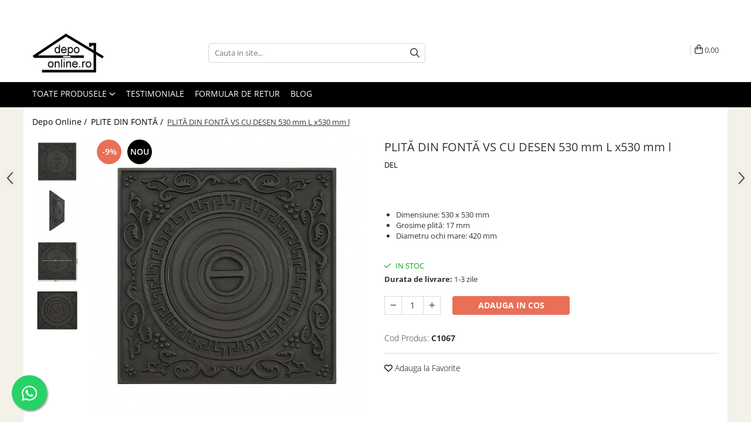

--- FILE ---
content_type: text/html; charset=UTF-8
request_url: https://www.depo-online.ro/plite/plita-mare-cu-desen-530-x-530.html
body_size: 40095
content:
<!DOCTYPE html>

<html lang="ro-ro">

	<head>
		<meta charset="UTF-8">

		<script src="https://gomagcdn.ro/themes/fashion/js/lazysizes.min.js?v=10281402-4.247" async=""></script>

		<script>
			function g_js(callbk){typeof callbk === 'function' ? window.addEventListener("DOMContentLoaded", callbk, false) : false;}
		</script>

					<link rel="icon" sizes="48x48" href="https://gomagcdn.ro/domains/depo-online.ro/files/favicon/favicon.png">
			<link rel="apple-touch-icon" sizes="180x180" href="https://gomagcdn.ro/domains/depo-online.ro/files/favicon/favicon.png">
		
		<style>
			/*body.loading{overflow:hidden;}
			body.loading #wrapper{opacity: 0;visibility: hidden;}
			body #wrapper{opacity: 1;visibility: visible;transition:all .1s ease-out;}*/

			.main-header .main-menu{min-height:43px;}
			.-g-hide{visibility:hidden;opacity:0;}

					</style>
					<link rel="preconnect" href="https://fonts.googleapis.com" >
					<link rel="preconnect" href="https://fonts.gstatic.com" crossorigin>
		
		<link rel="preconnect" href="https://gomagcdn.ro"><link rel="dns-prefetch" href="https://fonts.googleapis.com" /><link rel="dns-prefetch" href="https://fonts.gstatic.com" /><link rel="dns-prefetch" href="https://connect.facebook.net" /><link rel="dns-prefetch" href="https://www.facebook.com" /><link rel="dns-prefetch" href="https://event.2performant.com" /><link rel="dns-prefetch" href="https://www.googletagmanager.com" /><link rel="dns-prefetch" href="https://static.hotjar.com" />

					<link rel="preload" as="image" href="https://gomagcdn.ro/domains/depo-online.ro/files/product/large/plita-din-fonta-vs-cu-desen-530-mm-l-x530-mm-l-747590.png"   >
					<link rel="preload" as="style" href="https://fonts.googleapis.com/css2?family=Urbanist:wght@400;500;600;700&display=swap" fetchpriority="high" onload="this.onload=null;this.rel='stylesheet'" crossorigin>
		
		<link rel="preload" href="https://gomagcdn.ro/themes/fashion/js/plugins.js?v=10281402-4.247" as="script">

		
					<link rel="preload" href="https://www.depo-online.ro/theme/default.js?v=41732733883" as="script">
				
		<link rel="preload" href="https://gomagcdn.ro/themes/fashion/js/dev.js?v=10281402-4.247" as="script">

					<noscript>
				<link rel="stylesheet" href="https://fonts.googleapis.com/css2?family=Urbanist:wght@400;500;600;700&display=swap">
			</noscript>
		
					<link rel="stylesheet" href="https://gomagcdn.ro/themes/fashion/css/main-min-v2.css?v=10281402-4.247-1" data-values='{"blockScripts": "1"}'>
		
					<link rel="stylesheet" href="https://www.depo-online.ro/theme/default.css?v=41732733883">
		
						<link rel="stylesheet" href="https://gomagcdn.ro/themes/fashion/css/dev-style.css?v=10281402-4.247-1">
		
		
		
		<link rel="alternate" hreflang="x-default" href="https://www.depo-online.ro/plite/plita-mare-cu-desen-530-x-530.html">
							
		<meta name="expires" content="never">
		<meta name="revisit-after" content="1 days">
					<meta name="author" content="Gomag">
				<title>Plita mare de fonta cu desen 530 x 530 mm - Depo-online.ro</title>


					<meta name="robots" content="index,follow" />
						
		<meta name="description" content="Plita de fonta pentru soba, gratar sau cuptor, avand un design modern. Produsul are o grosime de 17 mm. Livram in toata tara prin curier.">
		<meta class="viewport" name="viewport" content="width=device-width, initial-scale=1.0, user-scalable=no">
							<meta property="og:description" content="   Dimensiune: 530 x 530 mm   Grosime plită: 17 mm   Diametru ochi mare: 420 mm      "/>
							<meta property="og:image" content="https://gomagcdn.ro/domains/depo-online.ro/files/product/large/plita-din-fonta-vs-cu-desen-530-mm-l-x530-mm-l-747590.png"/>
															<link rel="canonical" href="https://www.depo-online.ro/plite/plita-mare-cu-desen-530-x-530.html" />
			<meta property="og:url" content="https://www.depo-online.ro/plite/plita-mare-cu-desen-530-x-530.html"/>
						
		<meta name="distribution" content="Global">
		<meta name="owner" content="www.depo-online.ro">
		<meta name="publisher" content="www.depo-online.ro">
		<meta name="rating" content="General">
		<meta name="copyright" content="Copyright www.depo-online.ro 2026. All rights reserved">
		<link rel="search" href="https://www.depo-online.ro/opensearch.ro.xml" type="application/opensearchdescription+xml" title="Cautare"/>

		
							<script src="https://gomagcdn.ro/themes/fashion/js/jquery-2.1.4.min.js"></script>
			<script defer src="https://gomagcdn.ro/themes/fashion/js/jquery.autocomplete.js?v=20181023"></script>
			<script src="https://gomagcdn.ro/themes/fashion/js/gomag.config.js?v=10281402-4.247"></script>
			<script src="https://gomagcdn.ro/themes/fashion/js/gomag.js?v=10281402-4.247"></script>
		
													<script>
$.Gomag.bind('User/Data/AffiliateMarketing/HideTrafiLeak', function(event, data){

    $('.whatsappfloat').remove();
});
</script><!-- Global site tag (gtag.js) - Google Analytics -->
<script async src="https://www.googletagmanager.com/gtag/js?id=G-H3VDLSGZX5"></script>
	<script>
 window.dataLayer = window.dataLayer || [];
  function gtag(){dataLayer.push(arguments);}
    var cookieValue = '';
  var name = 'g_c_consent' + "=";
  var decodedCookie = decodeURIComponent(document.cookie);
  var ca = decodedCookie.split(';');
  for(var i = 0; i <ca.length; i++) {
	var c = ca[i];
	while (c.charAt(0) == ' ') {
	  c = c.substring(1);
	}
	if (c.indexOf(name) == 0) {
	  cookieValue = c.substring(name.length, c.length);
	}
  }



if(cookieValue == ''){
	gtag('consent', 'default', {
	  'ad_storage': 'granted',
	  'ad_user_data': 'granted',
	  'ad_personalization': 'granted',
	  'analytics_storage': 'granted',
	  'personalization_storage': 'granted',
	  'functionality_storage': 'granted',
	  'security_storage': 'granted'
	});
	} else if(cookieValue != '-1'){


			gtag('consent', 'default', {
			'ad_storage': 'granted',
			'ad_user_data': 'granted',
			'ad_personalization': 'granted',
			'analytics_storage': 'granted',
			'personalization_storage': 'granted',
			'functionality_storage': 'granted',
			'security_storage': 'granted'
		});
	} else {
	 gtag('consent', 'default', {
		  'ad_storage': 'denied',
		  'ad_user_data': 'denied',
		  'ad_personalization': 'denied',
		  'analytics_storage': 'denied',
			'personalization_storage': 'denied',
			'functionality_storage': 'denied',
			'security_storage': 'denied'
		});

		 }
</script>
<script>

	
  gtag('js', new Date());

 
$.Gomag.bind('Cookie/Policy/Consent/Denied', function(){
	gtag('consent', 'update', {
		  'ad_storage': 'denied',
		  'ad_user_data': 'denied',
		  'ad_personalization': 'denied',
		  'analytics_storage': 'denied',
			'personalization_storage': 'denied',
			'functionality_storage': 'denied',
			'security_storage': 'denied'
		});
		})
$.Gomag.bind('Cookie/Policy/Consent/Granted', function(){
	gtag('consent', 'update', {
		  'ad_storage': 'granted',
		  'ad_user_data': 'granted',
		  'ad_personalization': 'granted',
		  'analytics_storage': 'granted',
			'personalization_storage': 'granted',
			'functionality_storage': 'granted',
			'security_storage': 'granted'
		});
		})
  gtag('config', 'G-H3VDLSGZX5', {allow_enhanced_conversions: true });
</script>
<script>
	function gaBuildProductVariant(product)
	{
		let _return = '';
		if(product.version != undefined)
		{
			$.each(product.version, function(i, a){
				_return += (_return == '' ? '' : ', ')+a.value;
			})
		}
		return _return;
	}

</script>
<script>
	$.Gomag.bind('Product/Add/To/Cart/After/Listing', function gaProductAddToCartLV4(event, data) {
		if(data.product !== undefined) {
			var gaProduct = false;
			if(typeof(gaProducts) != 'undefined' && gaProducts[data.product.id] != undefined)
			{
				gaProduct = gaProducts[data.product.id];

			}

			if(gaProduct == false)
			{
				gaProduct = {};
				gaProduct.item_id = data.product.sku;
				gaProduct.currency = data.product.currency ? (String(data.product.currency).toLowerCase() == 'lei' ? 'RON' : data.product.currency) : 'RON';
				gaProduct.item_name =  data.product.sku ;
				gaProduct.item_variant= gaBuildProductVariant(data.product);
				gaProduct.item_brand = data.product.brand;
				gaProduct.item_category = data.product.category;

			}

			gaProduct.price = parseFloat(data.product.price).toFixed(2);
			gaProduct.quantity = data.product.productQuantity;
			gtag("event", "add_to_cart", {
				currency: gaProduct.currency,
				value: parseFloat(gaProduct.price) * parseFloat(gaProduct.quantity),
				items: [
					gaProduct
				]
			});

		}
	})
	$.Gomag.bind('Product/Add/To/Cart/After/Details', function gaProductAddToCartDV4(event, data){

		if(data.product !== undefined){

			var gaProduct = false;
			if(
				typeof(gaProducts) != 'undefined'
				&&
				gaProducts[data.product.id] != undefined
			)
			{
				var gaProduct = gaProducts[data.product.id];
			}

			if(gaProduct == false)
			{
				gaProduct = {};
				gaProduct.item_id = data.product.sku;
				gaProduct.currency = data.product.currency ? (String(data.product.currency).toLowerCase() == 'lei' ? 'RON' : data.product.currency) : 'RON';
				gaProduct.item_name =  data.product.sku ;
				gaProduct.item_variant= gaBuildProductVariant(data.product);
				gaProduct.item_brand = data.product.brand;
				gaProduct.item_category = data.product.category;

			}

			gaProduct.price = parseFloat(data.product.price).toFixed(2);
			gaProduct.quantity = data.product.productQuantity;


			gtag("event", "add_to_cart", {
			  currency: gaProduct.currency,
			  value: parseFloat(gaProduct.price) * parseFloat(gaProduct.quantity),
			  items: [
				gaProduct
			  ]
			});
        }

	})
	 $.Gomag.bind('Product/Remove/From/Cart', function gaProductRemovedFromCartV4(event, data){
		var envData = $.Gomag.getEnvData();
		var products = envData.products;

		if(data.data.product !== undefined && products[data.data.product] !== undefined){


			var dataProduct = products[data.data.product];


			gaProduct = {};
			gaProduct.item_id = dataProduct.sku;

			gaProduct.item_name =   dataProduct.sku ;
			gaProduct.currency = dataProduct.currency ? (String(dataProduct.currency).toLowerCase() == 'lei' ? 'RON' : dataProduct.currency) : 'RON';
			gaProduct.item_category = dataProduct.category;
			gaProduct.item_brand = dataProduct.brand;
			gaProduct.price = parseFloat(dataProduct.price).toFixed(2);
			gaProduct.quantity = data.data.quantity;
			gaProduct.item_variant= gaBuildProductVariant(dataProduct);
			gtag("event", "remove_from_cart", {
			  currency: gaProduct.currency,
			  value: parseFloat(gaProduct.price) * parseFloat(gaProduct.quantity),
			  items: [
				gaProduct
			  ]
			});
        }

	});

	 $.Gomag.bind('Cart/Quantity/Update', function gaCartQuantityUpdateV4(event, data){
		var envData = $.Gomag.getEnvData();
		var products = envData.products;
		if(!data.data.finalQuantity || !data.data.initialQuantity)
		{
			return false;
		}
		var dataProduct = products[data.data.product];
		if(dataProduct == undefined)
		{
			return false;
		}

		gaProduct = {};
		gaProduct.item_id = dataProduct.sku;
		gaProduct.currency = dataProduct.currency ? (String(dataProduct.currency).toLowerCase() == 'lei' ? 'RON' : dataProduct.currency) : 'RON';
		gaProduct.item_name =  dataProduct.sku ;

		gaProduct.item_category = dataProduct.category;
		gaProduct.item_brand = dataProduct.brand;
		gaProduct.price = parseFloat(dataProduct.price).toFixed(2);
		gaProduct.item_variant= gaBuildProductVariant(dataProduct);
		if(parseFloat(data.data.initialQuantity) < parseFloat(data.data.finalQuantity))
		{
			var quantity = parseFloat(data.data.finalQuantity) - parseFloat(data.data.initialQuantity);
			gaProduct.quantity = quantity;

			gtag("event", "add_to_cart", {
			  currency: gaProduct.currency,
			  value: parseFloat(gaProduct.price) * parseFloat(gaProduct.quantity),
			  items: [
				gaProduct
			  ]
			});
		}
		else if(parseFloat(data.data.initialQuantity) > parseFloat(data.data.finalQuantity))
		{
			var quantity = parseFloat(data.data.initialQuantity) - parseFloat(data.data.finalQuantity);
			gaProduct.quantity = quantity;
			gtag("event", "remove_from_cart", {
			  currency: gaProduct.currency,
			  value: parseFloat(gaProduct.price) * parseFloat(gaProduct.quantity),
			  items: [
				gaProduct
			  ]
			});
		}

	});

</script>
<script>
        (function(d, s, i) {
            var f = d.getElementsByTagName(s)[0], j = d.createElement(s);
            j.async = true;
            j.src = "https://t.themarketer.com/t/j/" + i;
            f.parentNode.insertBefore(j, f);
        })(document, "script", "WJ7O0VX8");
    </script><script>
function gmsc(name, value)
{
	if(value != undefined && value)
	{
		var expires = new Date();
		expires.setTime(expires.getTime() + parseInt(3600*24*1000*90));
		document.cookie = encodeURIComponent(name) + "=" + encodeURIComponent(value) + '; expires='+ expires.toUTCString() + "; path=/";
	}
}
let gmqs = window.location.search;
let gmup = new URLSearchParams(gmqs);
gmsc('g_sc', gmup.get('shop_campaign'));
gmsc('shop_utm_campaign', gmup.get('utm_campaign'));
gmsc('shop_utm_medium', gmup.get('utm_medium'));
gmsc('shop_utm_source', gmup.get('utm_source'));
</script><!-- Google Tag Manager -->
    <script>(function(w,d,s,l,i){w[l]=w[l]||[];w[l].push({'gtm.start':
    new Date().getTime(),event:'gtm.js'});var f=d.getElementsByTagName(s)[0],
    j=d.createElement(s),dl=l!='dataLayer'?'&l='+l:'';j.async=true;j.src=
    'https://www.googletagmanager.com/gtm.js?id='+i+dl;f.parentNode.insertBefore(j,f);
    })(window,document,'script','dataLayer','GTM-5VBP66S');</script>
    <!-- End Google Tag Manager --><script>
window.dataLayer = window.dataLayer || [];
window.gtag = window.gtag || function(){dataLayer.push(arguments);}
</script><!-- Facebook Pixel Code -->
				<script>
				!function(f,b,e,v,n,t,s){if(f.fbq)return;n=f.fbq=function(){n.callMethod?
				n.callMethod.apply(n,arguments):n.queue.push(arguments)};if(!f._fbq)f._fbq=n;
				n.push=n;n.loaded=!0;n.version="2.0";n.queue=[];t=b.createElement(e);t.async=!0;
				t.src=v;s=b.getElementsByTagName(e)[0];s.parentNode.insertBefore(t,s)}(window,
				document,"script","//connect.facebook.net/en_US/fbevents.js");

				fbq("init", "2021719031508079");
				fbq("track", "PageView");</script>
				<!-- End Facebook Pixel Code -->
				<script>
				$.Gomag.bind('User/Ajax/Data/Loaded', function(event, data){
					if(data != undefined && data.data != undefined)
					{
						var eventData = data.data;
						if(eventData.facebookUserData != undefined)
						{
							$('body').append(eventData.facebookUserData);
						}
					}
				})
				</script>
				<!-- Hotjar Tracking Code for https://www.depo-online.ro/ -->
<script>
    (function(h,o,t,j,a,r){
        h.hj=h.hj||function(){(h.hj.q=h.hj.q||[]).push(arguments)};
        h._hjSettings={hjid:3345706,hjsv:6};
        a=o.getElementsByTagName('head')[0];
        r=o.createElement('script');r.async=1;
        r.src=t+h._hjSettings.hjid+j+h._hjSettings.hjsv;
        a.appendChild(r);
    })(window,document,'https://static.hotjar.com/c/hotjar-','.js?sv=');
</script> <meta name="google-site-verification" content="MOwgjNjZGy1OlG_ZUxKNIt25JJDkCd_JFK1YW_xzKUM" />					
		
	</head>

	<body class="" style="background: url(https://gomagcdn.ro/domains/depo-online.ro/files/background/untitled-design-10-3141.png) top center repeat;">

		<script >
			function _addCss(url, attribute, value, loaded){
				var _s = document.createElement('link');
				_s.rel = 'stylesheet';
				_s.href = url;
				_s.type = 'text/css';
				if(attribute)
				{
					_s.setAttribute(attribute, value)
				}
				if(loaded){
					_s.onload = function(){
						var dom = document.getElementsByTagName('body')[0];
						//dom.classList.remove('loading');
					}
				}
				var _st = document.getElementsByTagName('link')[0];
				_st.parentNode.insertBefore(_s, _st);
			}
			//_addCss('https://fonts.googleapis.com/css2?family=Open+Sans:ital,wght@0,300;0,400;0,600;0,700;1,300;1,400&display=swap');
			_addCss('https://gomagcdn.ro/themes/_fonts/Open-Sans.css');

		</script>
		<script>
				/*setTimeout(
				  function()
				  {
				   document.getElementsByTagName('body')[0].classList.remove('loading');
				  }, 1000);*/
		</script>
							
					<div id="fb-root"></div>
						<script >
			window.fbAsyncInit = function() {
			FB.init({
			appId : '891804595680850',
			autoLogAppEvents : true,
			xfbml : true,
			version : 'v12.0'
			});
			};
			</script>
			<script async defer crossorigin="anonymous" src="https://connect.facebook.net/ro_RO/sdk.js"></script>
					
		<div id="wrapper">
			<!-- BLOCK:3b245a38e41ef8697942c3e05fea406a start -->
<div id="_cartSummary" class="hide"></div>

<script >
	$(document).ready(function() {

		$(document).on('keypress', '.-g-input-loader', function(){
			$(this).addClass('-g-input-loading');
		})

		$.Gomag.bind('Product/Add/To/Cart/After', function(eventResponse, properties)
		{
									var data = JSON.parse(properties.data);
			$('.q-cart').html(data.quantity);
			if(parseFloat(data.quantity) > 0)
			{
				$('.q-cart').removeClass('hide');
			}
			else
			{
				$('.q-cart').addClass('hide');
			}
			$('.cartPrice').html(data.subtotal + ' ' + data.currency);
			$('.cartProductCount').html(data.quantity);


		})
		$('#_cartSummary').on('updateCart', function(event, cart) {
			var t = $(this);

			$.get('https://www.depo-online.ro/cart-update', {
				cart: cart
			}, function(data) {

				$('.q-cart').html(data.quantity);
				if(parseFloat(data.quantity) > 0)
				{
					$('.q-cart').removeClass('hide');
				}
				else
				{
					$('.q-cart').addClass('hide');
				}
				$('.cartPrice').html(data.subtotal + ' ' + data.currency);
				$('.cartProductCount').html(data.quantity);
			}, 'json');
			window.ga = window.ga || function() {
				(ga.q = ga.q || []).push(arguments)
			};
			ga('send', 'event', 'Buton', 'Click', 'Adauga_Cos');
		});

		if(window.gtag_report_conversion) {
			$(document).on("click", 'li.phone-m', function() {
				var phoneNo = $('li.phone-m').children( "a").attr('href');
				gtag_report_conversion(phoneNo);
			});

		}

	});
</script>


	<div class="cart-dd cart-side _cartShow cart-closed"></div>

<header class="main-header container-bg clearfix" data-block="headerBlock">
	<div class="discount-tape container-h full -g-hide" id="_gomagHellobar">
<style>
.discount-tape{position: relative;width:100%;padding:0;text-align:center;font-size:14px;overflow: hidden;z-index:99;}
.discount-tape a{color: #ffffff;}
.Gomag-HelloBar{padding:10px;}
@media screen and (max-width: 767px){.discount-tape{font-size:13px;}}
</style>
<div class="Gomag-HelloBar" style="background: #728490;color: #ffffff;">
	
		Oferte personalizate în funcție de proiect - 0371239652 luni-vineri 09:00  - 18:00  office@depo-online.ro
			
	</div>
<div class="clear"></div>
</div>

		
	<div class="top-head-bg container-h full">

		<div class="top-head container-h">
			<div class="row">
				<div class="col-md-3 col-sm-3 col-xs-5 logo-h">
					
	<a href="https://www.depo-online.ro" id="logo" data-pageId="2">
		<img src="https://gomagcdn.ro/domains/depo-online.ro/files/company/logo-depo4205.jpg" fetchpriority="high" class="img-responsive" alt="Depo Online" title="Depo Online" width="200" height="50" style="width:auto;">
	</a>
				</div>
				<div class="col-md-4 col-sm-4 col-xs-7 main search-form-box">
					
<form name="search-form" class="search-form" action="https://www.depo-online.ro/produse" id="_searchFormMainHeader">

	<input id="_autocompleteSearchMainHeader" name="c" class="input-placeholder -g-input-loader" type="text" placeholder="Cauta in site..." aria-label="Search"  value="">
	<button id="_doSearch" class="search-button" aria-hidden="true">
		<i class="fa fa-search" aria-hidden="true"></i>
	</button>

				<script >
			$(document).ready(function() {

				$('#_autocompleteSearchMainHeader').autocomplete({
					serviceUrl: 'https://www.depo-online.ro/autocomplete',
					minChars: 2,
					deferRequestBy: 700,
					appendTo: '#_searchFormMainHeader',
					width: parseInt($('#_doSearch').offset().left) - parseInt($('#_autocompleteSearchMainHeader').offset().left),
					formatResult: function(suggestion, currentValue) {
						return suggestion.value;
					},
					onSelect: function(suggestion) {
						$(this).val(suggestion.data);
					},
					onSearchComplete: function(suggestion) {
						$(this).removeClass('-g-input-loading');
					}
				});
				$(document).on('click', '#_doSearch', function(e){
					e.preventDefault();
					if($('#_autocompleteSearchMainHeader').val() != '')
					{
						$('#_searchFormMainHeader').submit();
					}
				})
			});
		</script>
	

</form>
				</div>
				<div class="col-md-5 col-sm-5 acount-section">
					
<ul>
	<li class="search-m hide">
		<a href="#" class="-g-no-url" aria-label="Cauta in site..." data-pageId="">
			<i class="fa fa-search search-open" aria-hidden="true"></i>
			<i style="display:none" class="fa fa-times search-close" aria-hidden="true"></i>
		</a>
	</li>
	<li class="-g-user-icon -g-user-icon-empty">
			
	</li>
	
				<li class="contact-header">
			<a href="tel:0371239652" aria-label="Contacteaza-ne" data-pageId="3">
				<i class="fa fa-phone" aria-hidden="true"></i>
								<span>0371239652</span>
			</a>
		</li>
			<li class="wishlist-header hide">
		<a href="https://www.depo-online.ro/wishlist" aria-label="Wishlist" data-pageId="28">
			<span class="-g-wishlist-product-count -g-hide"></span>
			<i class="fa fa-heart-o" aria-hidden="true"></i>
			<span class="">Favorite</span>
		</a>
	</li>
	<li class="cart-header-btn cart">
		<a class="cart-drop _showCartHeader" href="https://www.depo-online.ro/cos-de-cumparaturi" aria-label="Cos de cumparaturi">
			<span class="q-cart hide">0</span>
			<i class="fa fa-shopping-bag" aria-hidden="true"></i>
			<span class="count cartPrice">0,00
				
			</span>
		</a>
			</li>

	</ul>

	<script>
		$(document).ready(function() {
			//Cart
							$.Gomag.bind('Product/Add/To/Cart/Validate', function(){
					if($('#-g-cart-dropdown').length)
					{
						$('.close-side-cart').click();
						$('#-g-cart-dropdown').remove();
					}
				})
				$(document).on('click', '.cart', function(e){
					e.preventDefault();
					$.Gomag.showCartSummary('div._cartShow');
					if($('.cart-side').length){
						$('.menu-wrapper').addClass('cart_side_opened');
					}
				});
				$(document).on('click', '.close-side-cart', function(){
					$.Gomag.hideCartSummary('div._cartShow');
					$('div._cartShow').removeClass('cart-open');
					if($('.cart-side').length){
						$('.menu-wrapper').removeClass('cart_side_opened');
					}
					$.Gomag.getUserAjaxData();
				});
						$(document).on('click', '.dropdown-toggle', function() {
				window.location = $(this).attr('href');
			})
		})
	</script>

				</div>
			</div>
		</div>
	</div>


<div id="navigation">
	<nav id="main-menu" class="main-menu container-h full clearfix">
		<a href="#" class="menu-trg -g-no-url" title="Produse">
			<span>&nbsp;</span>
		</a>
		
<div class="container-h nav-menu-hh clearfix">

	<!-- BASE MENU -->
	<ul class="
			nav-menu base-menu
			
			
		">

		<li class="all-product-button menu-drop">
			<a class="" href="#mm-2">Toate Produsele <i class="fa fa-angle-down"></i></a>
			<div class="menu-dd">
				

	<ul class="FH">
			
		<li class="ifDrop __GomagMM ">
								<a
						href="https://www.depo-online.ro/plite"
						class="    "
						rel="  "
						
						title="PLITE DIN FONTĂ"
						data-Gomag=''
						data-block-name="mainMenuD0"  data-block="mainMenuD" data-pageId= "80">
												<span class="list">PLITE DIN FONTĂ</span>
					</a>
				
		</li>
		
		<li class="ifDrop __GomagMM ">
								<a
						href="https://www.depo-online.ro/promoții-81"
						class="    "
						rel="  "
						
						title="PACHETE PROMOȚIONALE"
						data-Gomag=''
						data-block-name="mainMenuD0"  data-block="mainMenuD" data-pageId= "80">
												<span class="list">PACHETE PROMOȚIONALE</span>
					</a>
				
		</li>
		
		<li class="ifDrop __GomagMM ">
								<a
						href="https://www.depo-online.ro/accesorii-pentru-gatit"
						class="    "
						rel="  "
						
						title="ACCESORII PENTRU GATIT"
						data-Gomag=''
						data-block-name="mainMenuD0"  data-block="mainMenuD" data-pageId= "80">
												<span class="list">ACCESORII PENTRU GATIT</span>
					</a>
				
		</li>
		
		<li class="ifDrop __GomagMM ">
								<a
						href="https://www.depo-online.ro/accesorii-pentru-sobe-și-semine-și-barbeque"
						class="    "
						rel="  "
						
						title="ACCESORII SOBĂ, ȘEMINEU ȘI CUPTOR"
						data-Gomag=''
						data-block-name="mainMenuD0"  data-block="mainMenuD" data-pageId= "80">
												<span class="list">ACCESORII SOBĂ, ȘEMINEU ȘI CUPTOR</span>
					</a>
				
		</li>
		
		<li class="ifDrop __GomagMM ">
							<a
					href="https://www.depo-online.ro/copertine-și-prelate"
					class="  "
					rel="  "
					
					title="COPERTINE ȘI PRELATE"
					data-Gomag=''
					data-block-name="mainMenuD0"
					data-pageId= "80"
					data-block="mainMenuD">
											<span class="list">COPERTINE ȘI PRELATE</span>
						<i class="fa fa-angle-right"></i>
				</a>

										<ul class="drop-list clearfix w100">
																																						<li class="fl">
										<div class="col">
											<p class="title">
												<a
												href="https://www.depo-online.ro/prelată-impermeabilă-din-polipropilenă-cu-inele"
												class="title    "
												rel="  "
												
												title="Prelată impermeabilă din polietilenă cu inele"
												data-Gomag=''
												data-block-name="mainMenuD1"
												data-block="mainMenuD"
												data-pageId= "80"
												>
																										Prelată impermeabilă din polietilenă cu inele
												</a>
											</p>
																						
										</div>
									</li>
																													</ul>
									
		</li>
		
		<li class="ifDrop __GomagMM ">
								<a
						href="https://www.depo-online.ro/copertină-parasolar"
						class="    "
						rel="  "
						
						title="COPERTINĂ PARASOLAR"
						data-Gomag=''
						data-block-name="mainMenuD0"  data-block="mainMenuD" data-pageId= "80">
												<span class="list">COPERTINĂ PARASOLAR</span>
					</a>
				
		</li>
		
		<li class="ifDrop __GomagMM ">
							<a
					href="https://www.depo-online.ro/coșuri-fum"
					class="  "
					rel="  "
					
					title="COȘURI DE FUM"
					data-Gomag=''
					data-block-name="mainMenuD0"
					data-pageId= "80"
					data-block="mainMenuD">
											<span class="list">COȘURI DE FUM</span>
						<i class="fa fa-angle-right"></i>
				</a>

										<ul class="drop-list clearfix w100">
																																						<li class="fl">
										<div class="col">
											<p class="title">
												<a
												href="https://www.depo-online.ro/coșuri-de-fum-din-beton"
												class="title    "
												rel="  "
												
												title="Coșuri de fum din beton"
												data-Gomag=''
												data-block-name="mainMenuD1"
												data-block="mainMenuD"
												data-pageId= "80"
												>
																										Coșuri de fum din beton
												</a>
											</p>
																						
										</div>
									</li>
																																<li class="fl">
										<div class="col">
											<p class="title">
												<a
												href="https://www.depo-online.ro/coșuri-fum-inox"
												class="title    "
												rel="  "
												
												title="Coșuri de fum din inox"
												data-Gomag=''
												data-block-name="mainMenuD1"
												data-block="mainMenuD"
												data-pageId= "80"
												>
																										Coșuri de fum din inox
												</a>
											</p>
																						
										</div>
									</li>
																																<li class="fl">
										<div class="col">
											<p class="title">
												<a
												href="https://www.depo-online.ro/coșuri-de-fum-din-otel"
												class="title    "
												rel="  "
												
												title="Coșuri de fum din otel"
												data-Gomag=''
												data-block-name="mainMenuD1"
												data-block="mainMenuD"
												data-pageId= "80"
												>
																										Coșuri de fum din otel
												</a>
											</p>
																						
										</div>
									</li>
																													</ul>
									
		</li>
		
		<li class="ifDrop __GomagMM ">
								<a
						href="https://www.depo-online.ro/cărămidă-silka"
						class="    "
						rel="  "
						
						title="CĂRĂMIDĂ SILKA"
						data-Gomag=''
						data-block-name="mainMenuD0"  data-block="mainMenuD" data-pageId= "80">
												<span class="list">CĂRĂMIDĂ SILKA</span>
					</a>
				
		</li>
		
		<li class="ifDrop __GomagMM ">
								<a
						href="https://www.depo-online.ro/diverse"
						class="    "
						rel="  "
						
						title="DIVERSE"
						data-Gomag=''
						data-block-name="mainMenuD0"  data-block="mainMenuD" data-pageId= "80">
												<span class="list">DIVERSE</span>
					</a>
				
		</li>
		
		<li class="ifDrop __GomagMM ">
							<a
					href="https://www.depo-online.ro/grătare-de-grădină"
					class="  "
					rel="  "
					
					title="GRĂTARE DE GRĂDINĂ"
					data-Gomag=''
					data-block-name="mainMenuD0"
					data-pageId= "80"
					data-block="mainMenuD">
											<span class="list">GRĂTARE DE GRĂDINĂ</span>
						<i class="fa fa-angle-right"></i>
				</a>

										<ul class="drop-list clearfix w100">
																																						<li class="fl">
										<div class="col">
											<p class="title">
												<a
												href="https://www.depo-online.ro/accesorii-pentru-grătare"
												class="title    "
												rel="  "
												
												title="Accesorii pentru grătare"
												data-Gomag=''
												data-block-name="mainMenuD1"
												data-block="mainMenuD"
												data-pageId= "80"
												>
																										Accesorii pentru grătare
												</a>
											</p>
																						
										</div>
									</li>
																																<li class="fl">
										<div class="col">
											<p class="title">
												<a
												href="https://www.depo-online.ro/cuptoare-de-pizza"
												class="title    "
												rel="  "
												
												title="Cuptoare de pizza"
												data-Gomag=''
												data-block-name="mainMenuD1"
												data-block="mainMenuD"
												data-pageId= "80"
												>
																										Cuptoare de pizza
												</a>
											</p>
																						
										</div>
									</li>
																																<li class="fl">
										<div class="col">
											<p class="title">
												<a
												href="https://www.depo-online.ro/grătare-electrice-și-accesorii"
												class="title    "
												rel="  "
												
												title="Grătare electrice"
												data-Gomag=''
												data-block-name="mainMenuD1"
												data-block="mainMenuD"
												data-pageId= "80"
												>
																										Grătare electrice
												</a>
											</p>
																						
										</div>
									</li>
																																<li class="fl">
										<div class="col">
											<p class="title">
												<a
												href="https://www.depo-online.ro/grătare-de-grădina-cu-cărbuni"
												class="title    "
												rel="  "
												
												title="Grătare pe cărbuni"
												data-Gomag=''
												data-block-name="mainMenuD1"
												data-block="mainMenuD"
												data-pageId= "80"
												>
																										Grătare pe cărbuni
												</a>
											</p>
																						
										</div>
									</li>
																													</ul>
									
		</li>
		
		<li class="ifDrop __GomagMM ">
								<a
						href="https://www.depo-online.ro/grătare-pe-gaz"
						class="    "
						rel="  "
						
						title="GRĂTARE PE GAZ"
						data-Gomag=''
						data-block-name="mainMenuD0"  data-block="mainMenuD" data-pageId= "80">
												<span class="list">GRĂTARE PE GAZ</span>
					</a>
				
		</li>
		
		<li class="ifDrop __GomagMM ">
								<a
						href="https://www.depo-online.ro/plase-de-umbrire-antigrindina"
						class="    "
						rel="  "
						
						title="PLASE DE UMBRIRE/ ANTIGRINDINĂ"
						data-Gomag=''
						data-block-name="mainMenuD0"  data-block="mainMenuD" data-pageId= "80">
												<span class="list">PLASE DE UMBRIRE/ ANTIGRINDINĂ</span>
					</a>
				
		</li>
		
		<li class="ifDrop __GomagMM ">
							<a
					href="https://www.depo-online.ro/produse-din-fontă"
					class="  "
					rel="  "
					
					title="PRODUSE DIN FONTĂ"
					data-Gomag=''
					data-block-name="mainMenuD0"
					data-pageId= "80"
					data-block="mainMenuD">
											<span class="list">PRODUSE DIN FONTĂ</span>
						<i class="fa fa-angle-right"></i>
				</a>

										<ul class="drop-list clearfix w100">
																																						<li class="fl">
										<div class="col">
											<p class="title">
												<a
												href="https://www.depo-online.ro/uși-de-cuptor"
												class="title    "
												rel="  "
												
												title="Uși de cuptor"
												data-Gomag=''
												data-block-name="mainMenuD1"
												data-block="mainMenuD"
												data-pageId= "80"
												>
																										Uși de cuptor
												</a>
											</p>
																						
										</div>
									</li>
																																<li class="fl">
										<div class="col">
											<p class="title">
												<a
												href="https://www.depo-online.ro/uși-pentru-sobă-și-șemineu"
												class="title    "
												rel="  "
												
												title="Uși pentru sobă și șemineu"
												data-Gomag=''
												data-block-name="mainMenuD1"
												data-block="mainMenuD"
												data-pageId= "80"
												>
																										Uși pentru sobă și șemineu
												</a>
											</p>
																						
										</div>
									</li>
																													</ul>
									
		</li>
		
		<li class="ifDrop __GomagMM ">
							<a
					href="https://www.depo-online.ro/produse-pentru-grădinărit"
					class="  "
					rel="  "
					
					title="PRODUSE PENTRU GRĂDINARIT"
					data-Gomag=''
					data-block-name="mainMenuD0"
					data-pageId= "80"
					data-block="mainMenuD">
											<span class="list">PRODUSE PENTRU GRĂDINARIT</span>
						<i class="fa fa-angle-right"></i>
				</a>

										<ul class="drop-list clearfix w100">
																																						<li class="fl">
										<div class="col">
											<p class="title">
												<a
												href="https://www.depo-online.ro/irigații-pentru-grădină"
												class="title    "
												rel="  "
												
												title="Irigații pentru grădină"
												data-Gomag=''
												data-block-name="mainMenuD1"
												data-block="mainMenuD"
												data-pageId= "80"
												>
																										Irigații pentru grădină
												</a>
											</p>
																						
										</div>
									</li>
																																<li class="fl">
										<div class="col">
											<p class="title">
												<a
												href="https://www.depo-online.ro/unelte-electrice"
												class="title    "
												rel="  "
												
												title="Unelte electrice"
												data-Gomag=''
												data-block-name="mainMenuD1"
												data-block="mainMenuD"
												data-pageId= "80"
												>
																										Unelte electrice
												</a>
											</p>
																						
										</div>
									</li>
																																<li class="fl">
										<div class="col">
											<p class="title">
												<a
												href="https://www.depo-online.ro/unelte-pentru-grădinărit"
												class="title    "
												rel="  "
												
												title="Unelte pentru grădinărit"
												data-Gomag=''
												data-block-name="mainMenuD1"
												data-block="mainMenuD"
												data-pageId= "80"
												>
																										Unelte pentru grădinărit
												</a>
											</p>
																						
										</div>
									</li>
																													</ul>
									
		</li>
		
		<li class="ifDrop __GomagMM ">
								<a
						href="https://www.depo-online.ro/sobe-și-șeminee"
						class="    "
						rel="  "
						
						title="SOBE ȘI ȘEMINEE"
						data-Gomag=''
						data-block-name="mainMenuD0"  data-block="mainMenuD" data-pageId= "80">
												<span class="list">SOBE ȘI ȘEMINEE</span>
					</a>
				
		</li>
		
		<li class="ifDrop __GomagMM ">
								<a
						href="https://www.depo-online.ro/sticlă-termorezistentă"
						class="    "
						rel="  "
						
						title="STICLĂ TERMOREZISTENTĂ"
						data-Gomag=''
						data-block-name="mainMenuD0"  data-block="mainMenuD" data-pageId= "80">
												<span class="list">STICLĂ TERMOREZISTENTĂ</span>
					</a>
				
		</li>
		
		<li class="ifDrop __GomagMM ">
								<a
						href="https://www.depo-online.ro/timp-liber-in-natura"
						class="    "
						rel="  "
						
						title="TIMP LIBER IN NATURA"
						data-Gomag=''
						data-block-name="mainMenuD0"  data-block="mainMenuD" data-pageId= "80">
												<span class="list">TIMP LIBER IN NATURA</span>
					</a>
				
		</li>
		
		<li class="ifDrop __GomagMM ">
								<a
						href="https://www.depo-online.ro/truhttps-www-depo-online-ro-trusa-profesionala-de-curatare-hornsa-profesionala-de-curatare-horn"
						class="    "
						rel="  "
						
						title="TRUSE SI ACCESORII PROFESIONALE DE CURATARE HORN"
						data-Gomag=''
						data-block-name="mainMenuD0"  data-block="mainMenuD" data-pageId= "80">
												<span class="list">TRUSE SI ACCESORII PROFESIONALE DE CURATARE HORN</span>
					</a>
				
		</li>
		
		<li class="ifDrop __GomagMM ">
								<a
						href="https://www.depo-online.ro/uz-gospodăresc"
						class="    "
						rel="  "
						
						title="UZ GOSPODĂRESC"
						data-Gomag=''
						data-block-name="mainMenuD0"  data-block="mainMenuD" data-pageId= "80">
												<span class="list">UZ GOSPODĂRESC</span>
					</a>
				
		</li>
		
		<li class="ifDrop __GomagMM ">
							<a
					href="https://www.depo-online.ro/vase-de-gătit"
					class="  "
					rel="  "
					
					title="VASE DE GĂTIT"
					data-Gomag=''
					data-block-name="mainMenuD0"
					data-pageId= "80"
					data-block="mainMenuD">
											<span class="list">VASE DE GĂTIT</span>
						<i class="fa fa-angle-right"></i>
				</a>

										<ul class="drop-list clearfix w100">
																																						<li class="fl">
										<div class="col">
											<p class="title">
												<a
												href="https://www.depo-online.ro/vase-pentru-gătit-din-aluminiu"
												class="title    "
												rel="  "
												
												title="Vase pentru gătit din aluminiu"
												data-Gomag=''
												data-block-name="mainMenuD1"
												data-block="mainMenuD"
												data-pageId= "80"
												>
																										Vase pentru gătit din aluminiu
												</a>
											</p>
																						
										</div>
									</li>
																																<li class="fl">
										<div class="col">
											<p class="title">
												<a
												href="https://www.depo-online.ro/vase-pentru-gătit-din-fontă"
												class="title    "
												rel="  "
												
												title="Vase pentru gătit din fontă"
												data-Gomag=''
												data-block-name="mainMenuD1"
												data-block="mainMenuD"
												data-pageId= "80"
												>
																										Vase pentru gătit din fontă
												</a>
											</p>
																						
										</div>
									</li>
																																<li class="fl">
										<div class="col">
											<p class="title">
												<a
												href="https://www.depo-online.ro/vase-pentru-gătit-din-inox"
												class="title    "
												rel="  "
												
												title="Vase pentru gătit din inox"
												data-Gomag=''
												data-block-name="mainMenuD1"
												data-block="mainMenuD"
												data-pageId= "80"
												>
																										Vase pentru gătit din inox
												</a>
											</p>
																						
										</div>
									</li>
																																<li class="fl">
										<div class="col">
											<p class="title">
												<a
												href="https://www.depo-online.ro/vase-pentru-gătit-din-oțel"
												class="title    "
												rel="  "
												
												title="Vase pentru gătit din oțel"
												data-Gomag=''
												data-block-name="mainMenuD1"
												data-block="mainMenuD"
												data-pageId= "80"
												>
																										Vase pentru gătit din oțel
												</a>
											</p>
																						
										</div>
									</li>
																													</ul>
									
		</li>
		
		<li class="ifDrop __GomagMM ">
								<a
						href="https://www.depo-online.ro/șeminee-și-incalzitoare-de-terasă"
						class="    "
						rel="  "
						
						title="ȘEMINEE ȘI ÎNCĂLZITOARE DE TERASĂ"
						data-Gomag=''
						data-block-name="mainMenuD0"  data-block="mainMenuD" data-pageId= "80">
												<span class="list">ȘEMINEE ȘI ÎNCĂLZITOARE DE TERASĂ</span>
					</a>
				
		</li>
				</ul>
			</div>
		</li>

		

	
		<li class="menu-drop __GomagSM   ">

			<a
				href="https://www.depo-online.ro/testimoniale"
				rel="  "
				
				title="Testimoniale"
				data-Gomag=''
				data-block="mainMenuD"
				data-pageId= "38"
				class=" "
			>
								Testimoniale
							</a>
					</li>
	
		<li class="menu-drop __GomagSM   ">

			<a
				href="https://www.depo-online.ro/formular-retur-produse"
				rel="  "
				
				title="Formular de Retur"
				data-Gomag=''
				data-block="mainMenuD"
				data-pageId= "67"
				class=" "
			>
								Formular de Retur
							</a>
					</li>
	
		<li class="menu-drop __GomagSM   ">

			<a
				href="https://www.depo-online.ro/blog"
				rel="  "
				
				title="Blog"
				data-Gomag=''
				data-block="mainMenuD"
				data-pageId= "95"
				class=" "
			>
								Blog
							</a>
					</li>
	
	</ul> <!-- end of BASE MENU -->

</div>
		<ul class="mobile-icon fr">

							<li class="phone-m">
					<a href="tel:0371239652" title="Contacteaza-ne">
												<i class="fa fa-phone" aria-hidden="true"></i>
					</a>
				</li>
									<li class="user-m -g-user-icon -g-user-icon-empty">
			</li>
			<li class="wishlist-header-m hide">
				<a href="https://www.depo-online.ro/wishlist">
					<span class="-g-wishlist-product-count"></span>
					<i class="fa fa-heart-o" aria-hidden="true"></i>

				</a>
			</li>
			<li class="cart-m">
				<a href="https://www.depo-online.ro/cos-de-cumparaturi" aria-label="Cos de cumparaturi">
					<span class="q-cart hide">0</span>
					<i class="fa fa-shopping-bag" aria-hidden="true"></i>
				</a>
			</li>
			<li class="search-m">
				<a href="#" class="-g-no-url" aria-label="Cauta in site...">
					<i class="fa fa-search search-open" aria-hidden="true"></i>
					<i style="display:none" class="fa fa-times search-close" aria-hidden="true"></i>
				</a>
			</li>
					</ul>
	</nav>
	<!-- end main-nav -->

	<div style="display:none" class="search-form-box search-toggle">
		<form name="search-form" class="search-form" action="https://www.depo-online.ro/produse" id="_searchFormMobileToggle">
			<input id="_autocompleteSearchMobileToggle" name="c" class="input-placeholder -g-input-loader" type="text" autofocus="autofocus" value="" placeholder="Cauta in site..." aria-label="Search">
			<button id="_doSearchMobile" class="search-button" aria-hidden="true">
				<i class="fa fa-search" aria-hidden="true"></i>
			</button>

										<script >
					$(document).ready(function() {
						$('#_autocompleteSearchMobileToggle').autocomplete({
							serviceUrl: 'https://www.depo-online.ro/autocomplete',
							minChars: 2,
							deferRequestBy: 700,
							appendTo: '#_searchFormMobileToggle',
							width: parseInt($('#_doSearchMobile').offset().left) - parseInt($('#_autocompleteSearchMobileToggle').offset().left),
							formatResult: function(suggestion, currentValue) {
								return suggestion.value;
							},
							onSelect: function(suggestion) {
								$(this).val(suggestion.data);
							},
							onSearchComplete: function(suggestion) {
								$(this).removeClass('-g-input-loading');
							}
						});

						$(document).on('click', '#_doSearchMobile', function(e){
							e.preventDefault();
							if($('#_autocompleteSearchMobileToggle').val() != '')
							{
								$('#_searchFormMobileToggle').submit();
							}
						})
					});
				</script>
			
		</form>
	</div>
</div>

</header>
<!-- end main-header --><!-- BLOCK:3b245a38e41ef8697942c3e05fea406a end -->
			
<script >
	$.Gomag.bind('Product/Add/To/Cart/Validate', function(response, isValid)
	{
		$($GomagConfig.versionAttributesName).removeClass('versionAttributeError');

		if($($GomagConfig.versionAttributesSelectSelector).length && !$($GomagConfig.versionAttributesSelectSelector).val())
		{

			if ($($GomagConfig.versionAttributesHolder).position().top < jQuery(window).scrollTop()){
				//scroll up
				 $([document.documentElement, document.body]).animate({
					scrollTop: $($GomagConfig.versionAttributesHolder).offset().top - 55
				}, 1000, function() {
					$($GomagConfig.versionAttributesName).addClass('versionAttributeError');
				});
			}
			else if ($($GomagConfig.versionAttributesHolder).position().top + $($GomagConfig.versionAttributesHolder).height() >
				$(window).scrollTop() + (
					window.innerHeight || document.documentElement.clientHeight
				)) {
				//scroll down
				$('html,body').animate({
					scrollTop: $($GomagConfig.versionAttributesHolder).position().top - (window.innerHeight || document.documentElement.clientHeight) + $($GomagConfig.versionAttributesHolder).height() -55 }, 1000, function() {
					$($GomagConfig.versionAttributesName).addClass('versionAttributeError');
				}
				);
			}
			else{
				$($GomagConfig.versionAttributesName).addClass('versionAttributeError');
			}

			isValid.noError = false;
		}
		if($($GomagConfig.versionAttributesSelector).length && !$('.'+$GomagConfig.versionAttributesActiveSelectorClass).length)
		{

			if ($($GomagConfig.versionAttributesHolder).position().top < jQuery(window).scrollTop()){
				//scroll up
				 $([document.documentElement, document.body]).animate({
					scrollTop: $($GomagConfig.versionAttributesHolder).offset().top - 55
				}, 1000, function() {
					$($GomagConfig.versionAttributesName).addClass('versionAttributeError');
				});
			}
			else if ($($GomagConfig.versionAttributesHolder).position().top + $($GomagConfig.versionAttributesHolder).height() >
				$(window).scrollTop() + (
					window.innerHeight || document.documentElement.clientHeight
				)) {
				//scroll down
				$('html,body').animate({
					scrollTop: $($GomagConfig.versionAttributesHolder).position().top - (window.innerHeight || document.documentElement.clientHeight) + $($GomagConfig.versionAttributesHolder).height() -55 }, 1000, function() {
					$($GomagConfig.versionAttributesName).addClass('versionAttributeError');
				}
				);
			}
			else{
				$($GomagConfig.versionAttributesName).addClass('versionAttributeError');
			}

			isValid.noError = false;
		}
	});
	$.Gomag.bind('Page/Load', function removeSelectedVersionAttributes(response, settings) {
		/* remove selection for versions */
		if((settings.doNotSelectVersion != undefined && settings.doNotSelectVersion === true) && $($GomagConfig.versionAttributesSelector).length && !settings.reloadPageOnVersionClick) {
			$($GomagConfig.versionAttributesSelector).removeClass($GomagConfig.versionAttributesActiveSelectorClass);
		}

		if((settings.doNotSelectVersion != undefined && settings.doNotSelectVersion === true) && $($GomagConfig.versionAttributesSelectSelector).length) {
			var selected = settings.reloadPageOnVersionClick != undefined && settings.reloadPageOnVersionClick ? '' : 'selected="selected"';

			$($GomagConfig.versionAttributesSelectSelector).prepend('<option value="" ' + selected + '>Selectati</option>');
		}
	});
	$(document).ready(function() {
		function is_touch_device2() {
			return (('ontouchstart' in window) || (navigator.MaxTouchPoints > 0) || (navigator.msMaxTouchPoints > 0));
		};

		
		$.Gomag.bind('Product/Details/After/Ajax/Load', function(e, payload)
		{
			let reinit = payload.reinit;
			let response = payload.response;

			if(reinit){
				$('.thumb-h:not(.horizontal):not(.vertical)').insertBefore('.vertical-slide-img');

				var hasThumb = $('.thumb-sld').length > 0;

				$('.prod-lg-sld:not(.disabled)').slick({
					slidesToShow: 1,
					slidesToScroll: 1,
					//arrows: false,
					fade: true,
					//cssEase: 'linear',
					dots: true,
					infinite: false,
					draggable: false,
					dots: true,
					//adaptiveHeight: true,
					asNavFor: hasThumb ? '.thumb-sld' : null
				/*}).on('afterChange', function(event, slick, currentSlide, nextSlide){
					if($( window ).width() > 800 ){

						$('.zoomContainer').remove();
						$('#img_0').removeData('elevateZoom');
						var source = $('#img_'+currentSlide).attr('data-src');
						var fullImage = $('#img_'+currentSlide).attr('data-full-image');
						$('.swaped-image').attr({
							//src:source,
							"data-zoom-image":fullImage
						});
						$('.zoomWindowContainer div').stop().css("background-image","url("+ fullImage +")");
						$("#img_"+currentSlide).elevateZoom({responsive: true});
					}*/
				});

				if($( window ).width() < 767 ){
					$('.prod-lg-sld.disabled').slick({
						slidesToShow: 1,
						slidesToScroll: 1,
						fade: true,
						dots: true,
						infinite: false,
						draggable: false,
						dots: true,
					});
				}

				$('.prod-lg-sld.slick-slider').slick('resize');

				//PRODUCT THUMB SLD
				if ($('.thumb-h.horizontal').length){
					$('.thumb-sld').slick({
						vertical: false,
						slidesToShow: 6,
						slidesToScroll: 1,
						asNavFor: '.prod-lg-sld',
						dots: false,
						infinite: false,
						//centerMode: true,
						focusOnSelect: true
					});
				} else if ($('.thumb-h').length) {
					$('.thumb-sld').slick({
						vertical: true,
						slidesToShow: 4,
						slidesToScroll: 1,
						asNavFor: '.prod-lg-sld',
						dots: false,
						infinite: false,
						draggable: false,
						swipe: false,
						//adaptiveHeight: true,
						//centerMode: true,
						focusOnSelect: true
					});
				}

				if($.Gomag.isMobile()){
					$($GomagConfig.bannerDesktop).remove()
					$($GomagConfig.bannerMobile).removeClass('hideSlide');
				} else {
					$($GomagConfig.bannerMobile).remove()
					$($GomagConfig.bannerDesktop).removeClass('hideSlide');
				}
			}

			$.Gomag.trigger('Product/Details/After/Ajax/Load/Complete', {'response':response});
		});

		$.Gomag.bind('Product/Details/After/Ajax/Response', function(e, payload)
		{
			let response = payload.response;
			let data = payload.data;
			let reinitSlider = false;

			if (response.title) {
				let $content = $('<div>').html(response.title);
				let title = $($GomagConfig.detailsProductTopHolder).find($GomagConfig.detailsProductTitleHolder).find('.title > span');
				let newTitle = $content.find('.title > span');
				if(title.text().trim().replace(/\s+/g, ' ') != newTitle.text().trim().replace(/\s+/g, ' ')){
					$.Gomag.fadeReplace(title,newTitle);
				}

				let brand = $($GomagConfig.detailsProductTopHolder).find($GomagConfig.detailsProductTitleHolder).find('.brand-detail');
				let newBrand = $content.find('.brand-detail');
				if(brand.text().trim().replace(/\s+/g, ' ') != newBrand.text().trim().replace(/\s+/g, ' ')){
					$.Gomag.fadeReplace(brand,newBrand);
				}

				let review = $($GomagConfig.detailsProductTopHolder).find($GomagConfig.detailsProductTitleHolder).find('.__reviewTitle');
				let newReview = $content.find('.__reviewTitle');
				if(review.text().trim().replace(/\s+/g, ' ') != newReview.text().trim().replace(/\s+/g, ' ')){
					$.Gomag.fadeReplace(review,newReview);
				}
			}

			if (response.images) {
				let $content = $('<div>').html(response.images);
				var imagesHolder = $($GomagConfig.detailsProductTopHolder).find($GomagConfig.detailsProductImagesHolder);
				var images = [];
				imagesHolder.find('img').each(function() {
					var dataSrc = $(this).attr('data-src');
					if (dataSrc) {
						images.push(dataSrc);
					}
				});

				var newImages = [];
				$content.find('img').each(function() {
					var dataSrc = $(this).attr('data-src');
					if (dataSrc) {
						newImages.push(dataSrc);
					}
				});

				if(!$content.find('.thumb-h.horizontal').length && imagesHolder.find('.thumb-h.horizontal').length){
					$content.find('.thumb-h').addClass('horizontal');
				}
				
				const newTop  = $content.find('.product-icon-box:not(.bottom)').first();
				const oldTop  = imagesHolder.find('.product-icon-box:not(.bottom)').first();

				if (newTop.length && oldTop.length && (newTop.prop('outerHTML') !== oldTop.prop('outerHTML'))) {
					oldTop.replaceWith(newTop.clone());
				}
				
				const newBottom = $content.find('.product-icon-box.bottom').first();
				const oldBottom = imagesHolder.find('.product-icon-box.bottom').first();

				if (newBottom.length && oldBottom.length && (newBottom.prop('outerHTML') !== oldBottom.prop('outerHTML'))) {
					oldBottom.replaceWith(newBottom.clone());
				}

				if (images.length !== newImages.length || images.some((val, i) => val !== newImages[i])) {
					$.Gomag.fadeReplace($($GomagConfig.detailsProductTopHolder).find($GomagConfig.detailsProductImagesHolder), $content.html());
					reinitSlider = true;
				}
			}

			if (response.details) {
				let $content = $('<div>').html(response.details);
				$content.find('.stock-limit').hide();
				function replaceDetails(content){
					$($GomagConfig.detailsProductTopHolder).find($GomagConfig.detailsProductDetailsHolder).html(content);
				}

				if($content.find('.__shippingPriceTemplate').length && $($GomagConfig.detailsProductTopHolder).find('.__shippingPriceTemplate').length){
					$content.find('.__shippingPriceTemplate').replaceWith($($GomagConfig.detailsProductTopHolder).find('.__shippingPriceTemplate'));
					$($GomagConfig.detailsProductTopHolder).find('.__shippingPriceTemplate').slideDown(100);
				} else if (!$content.find('.__shippingPriceTemplate').length && $($GomagConfig.detailsProductTopHolder).find('.__shippingPriceTemplate').length){
					$($GomagConfig.detailsProductTopHolder).find('.__shippingPriceTemplate').slideUp(100);
				}

				if($content.find('.btn-flstockAlertBTN').length && !$($GomagConfig.detailsProductTopHolder).find('.btn-flstockAlertBTN').length || !$content.find('.btn-flstockAlertBTN').length && $($GomagConfig.detailsProductTopHolder).find('.btn-flstockAlertBTN').length){
					$.Gomag.fadeReplace($($GomagConfig.detailsProductTopHolder).find('.add-section'), $content.find('.add-section').clone().html());
					setTimeout(function(){
						replaceDetails($content.html());
					}, 500)
				} else if ($content.find('.-g-empty-add-section').length && $($GomagConfig.detailsProductTopHolder).find('.add-section').length) {
					$($GomagConfig.detailsProductTopHolder).find('.add-section').slideUp(100, function() {
						replaceDetails($content.html());
					});
				} else if($($GomagConfig.detailsProductTopHolder).find('.-g-empty-add-section').length && $content.find('.add-section').length){
					$($GomagConfig.detailsProductTopHolder).find('.-g-empty-add-section').replaceWith($content.find('.add-section').clone().hide());
					$($GomagConfig.detailsProductTopHolder).find('.add-section').slideDown(100, function() {
						replaceDetails($content.html());
					});
				} else {
					replaceDetails($content.html());
				}

			}

			$.Gomag.trigger('Product/Details/After/Ajax/Load', {'properties':data, 'response':response, 'reinit':reinitSlider});
		});

	});
</script>


<div class="container-h container-bg product-page-holder ">

	
<div class="breadcrumbs-default breadcrumbs-default-product clearfix -g-breadcrumbs-container">
  <ol>
    <li>
      <a href="https://www.depo-online.ro/">Depo Online&nbsp;/&nbsp;</a>
    </li>
        		<li>
		  <a href="https://www.depo-online.ro/plite">PLITE DIN FONTĂ&nbsp;/&nbsp;</a>
		</li>
		        <li class="active">PLITĂ DIN FONTĂ VS CU DESEN 530 mm L x530 mm l</li>
  </ol>
</div>
<!-- breadcrumbs-default -->

	

	<div id="-g-product-page-before"></div>

	<div id="product-page">

		
<div class="container-h product-top -g-product-1067" data-product-id="1067">

	<div class="row -g-product-row-box">
		<div class="detail-title col-sm-6 pull-right -g-product-title">
			
<div class="go-back-icon">
	<a href="https://www.depo-online.ro/plite">
		<i class="fa fa-arrow-left" aria-hidden="true"></i>
	</a>
</div>

<h1 class="title">
		<span>

		PLITĂ DIN FONTĂ VS CU DESEN 530 mm L x530 mm l
		
	</span>
</h1>

			<a class="brand-detail" href="https://www.depo-online.ro/produse/del" title="DEL" data-block="productDetailsBrandName">
			DEL
		</a>
	
<div class="__reviewTitle">
	
					
</div>		</div>
		<div class="detail-slider-holder col-sm-6 -g-product-images">
			

<div class="vertical-slider-box">
    <div class="vertical-slider-pager-h">

					
<div class="thumb-h vertical">
    <ul class="thumb-sld">
        
        
                    <li class="thumb-item">
            <a href="#" class="-g-no-url">
                <img 
                    class="image-swap-trigger __retargetingImageThumbSelector" 
                    src="https://gomagcdn.ro/domains/depo-online.ro/files/product/medium/plita-din-fonta-vs-cu-desen-530-mm-l-x530-mm-l-747590.png"
                    data-src="https://gomagcdn.ro/domains/depo-online.ro/files/product/medium/plita-din-fonta-vs-cu-desen-530-mm-l-x530-mm-l-747590.png"
                    
                    loading="lazy"
                    alt="Plita mare cu desen 530 x 530 [0]" 
                    title="Plita mare cu desen 530 x 530 [0]" 
                    width="83"
                >
            </a>
            </li>
                    <li class="thumb-item">
            <a href="#" class="-g-no-url">
                <img 
                    class="image-swap-trigger __retargetingImageThumbSelector" 
                    src="https://gomagcdn.ro/domains/depo-online.ro/files/product/medium/plita-din-fonta-vs-cu-desen-530-mm-l-x530-mm-l-556846.png"
                    data-src="https://gomagcdn.ro/domains/depo-online.ro/files/product/medium/plita-din-fonta-vs-cu-desen-530-mm-l-x530-mm-l-556846.png"
                    
                    loading="lazy"
                    alt="Plita mare cu desen 530 x 530 [1]" 
                    title="Plita mare cu desen 530 x 530 [1]" 
                    width="83"
                >
            </a>
            </li>
                    <li class="thumb-item">
            <a href="#" class="-g-no-url">
                <img 
                    class="image-swap-trigger __retargetingImageThumbSelector" 
                    src="https://gomagcdn.ro/domains/depo-online.ro/files/product/medium/plita-din-fonta-vs-cu-desen-530-mm-l-x530-mm-l-800090.png"
                    data-src="https://gomagcdn.ro/domains/depo-online.ro/files/product/medium/plita-din-fonta-vs-cu-desen-530-mm-l-x530-mm-l-800090.png"
                    
                    loading="lazy"
                    alt="Plita mare cu desen 530 x 530 [2]" 
                    title="Plita mare cu desen 530 x 530 [2]" 
                    width="83"
                >
            </a>
            </li>
                    <li class="thumb-item">
            <a href="#" class="-g-no-url">
                <img 
                    class="image-swap-trigger __retargetingImageThumbSelector" 
                    src="https://gomagcdn.ro/domains/depo-online.ro/files/product/medium/plita-din-fonta-vs-cu-desen-530-mm-l-x530-mm-l-284039.png"
                    data-src="https://gomagcdn.ro/domains/depo-online.ro/files/product/medium/plita-din-fonta-vs-cu-desen-530-mm-l-x530-mm-l-284039.png"
                    
                    loading="lazy"
                    alt="Plita mare cu desen 530 x 530 [3]" 
                    title="Plita mare cu desen 530 x 530 [3]" 
                    width="83"
                >
            </a>
            </li>
        
            </ul>
</div>		
		<div class="vertical-slide-img">
			<ul class="prod-lg-sld ">
																													
				
									<li>
						<a href="https://gomagcdn.ro/domains/depo-online.ro/files/product/original/plita-din-fonta-vs-cu-desen-530-mm-l-x530-mm-l-747590.png" data-fancybox="prod-gallery" data-base-class="detail-layout" data-caption="Plita mare cu desen 530 x 530" class="__retargetingImageThumbSelector"  title="PLITĂ DIN FONTĂ VS CU DESEN 530 mm L x530 mm l">
															<img
									id="img_0"
									data-id="1067"
									class="img-responsive"
									src="https://gomagcdn.ro/domains/depo-online.ro/files/product/large/plita-din-fonta-vs-cu-desen-530-mm-l-x530-mm-l-747590.png"
																			fetchpriority="high"
																		data-src="https://gomagcdn.ro/domains/depo-online.ro/files/product/large/plita-din-fonta-vs-cu-desen-530-mm-l-x530-mm-l-747590.png"
									alt="Plita mare cu desen 530 x 530 [1]"
									title="Plita mare cu desen 530 x 530 [1]"
									width="700" height="700"
								>
							
																				</a>
					</li>
									<li>
						<a href="https://gomagcdn.ro/domains/depo-online.ro/files/product/original/plita-din-fonta-vs-cu-desen-530-mm-l-x530-mm-l-556846.png" data-fancybox="prod-gallery" data-base-class="detail-layout" data-caption="Plita mare cu desen 530 x 530" class="__retargetingImageThumbSelector"  title="PLITĂ DIN FONTĂ VS CU DESEN 530 mm L x530 mm l">
															<img
									id="img_1"
									data-id="1067"
									class="img-responsive"
									src="https://gomagcdn.ro/domains/depo-online.ro/files/product/large/plita-din-fonta-vs-cu-desen-530-mm-l-x530-mm-l-556846.png"
																			loading="lazy" 
																		data-src="https://gomagcdn.ro/domains/depo-online.ro/files/product/large/plita-din-fonta-vs-cu-desen-530-mm-l-x530-mm-l-556846.png"
									alt="Plita mare cu desen 530 x 530 [2]"
									title="Plita mare cu desen 530 x 530 [2]"
									width="700" height="700"
								>
							
																				</a>
					</li>
									<li>
						<a href="https://gomagcdn.ro/domains/depo-online.ro/files/product/original/plita-din-fonta-vs-cu-desen-530-mm-l-x530-mm-l-800090.png" data-fancybox="prod-gallery" data-base-class="detail-layout" data-caption="Plita mare cu desen 530 x 530" class="__retargetingImageThumbSelector"  title="PLITĂ DIN FONTĂ VS CU DESEN 530 mm L x530 mm l">
															<img
									id="img_2"
									data-id="1067"
									class="img-responsive"
									src="https://gomagcdn.ro/domains/depo-online.ro/files/product/large/plita-din-fonta-vs-cu-desen-530-mm-l-x530-mm-l-800090.png"
																			loading="lazy" 
																		data-src="https://gomagcdn.ro/domains/depo-online.ro/files/product/large/plita-din-fonta-vs-cu-desen-530-mm-l-x530-mm-l-800090.png"
									alt="Plita mare cu desen 530 x 530 [3]"
									title="Plita mare cu desen 530 x 530 [3]"
									width="700" height="700"
								>
							
																				</a>
					</li>
									<li>
						<a href="https://gomagcdn.ro/domains/depo-online.ro/files/product/original/plita-din-fonta-vs-cu-desen-530-mm-l-x530-mm-l-284039.png" data-fancybox="prod-gallery" data-base-class="detail-layout" data-caption="Plita mare cu desen 530 x 530" class="__retargetingImageThumbSelector"  title="PLITĂ DIN FONTĂ VS CU DESEN 530 mm L x530 mm l">
															<img
									id="img_3"
									data-id="1067"
									class="img-responsive"
									src="https://gomagcdn.ro/domains/depo-online.ro/files/product/large/plita-din-fonta-vs-cu-desen-530-mm-l-x530-mm-l-284039.png"
																			loading="lazy" 
																		data-src="https://gomagcdn.ro/domains/depo-online.ro/files/product/large/plita-din-fonta-vs-cu-desen-530-mm-l-x530-mm-l-284039.png"
									alt="Plita mare cu desen 530 x 530 [4]"
									title="Plita mare cu desen 530 x 530 [4]"
									width="700" height="700"
								>
							
																				</a>
					</li>
											</ul>

			<div class="product-icon-box product-icon-box-1067">
														<span class="hide icon discount bg-main -g-icon-discount-1067 -g-data- ">-9%</span>

									
									<span class="icon new  ">nou</span>
							</div>
			<div class="product-icon-box bottom product-icon-bottom-box-1067">

							</div>
		</div>

		    </div>
</div>

<div class="clear"></div>
<div class="detail-share" style="text-align: center;">

            </div>
		</div>
		<div class="col-sm-6 detail-prod-attr pull-right -g-product-details">
			
<script >
  $(window).load(function() {
    setTimeout(function() {
      if ($($GomagConfig.detailsProductPriceBox + '1067').hasClass('-g-hide')) {
        $($GomagConfig.detailsProductPriceBox + '1067').removeClass('-g-hide');
      }
		if ($($GomagConfig.detailsDiscountIcon + '1067').hasClass('hide')) {
			$($GomagConfig.detailsDiscountIcon + '1067').removeClass('hide');
		}
	}, 3000);
  });
</script>


<script >
	$(document).ready(function(){
		$.Gomag.bind('Product/Disable/AddToCart', function addToCartDisababled(){
			$('.add2cart').addClass($GomagConfig.addToCartDisababled);
		})

		$('.-g-base-price-info').hover(function(){
			$('.-g-base-price-info-text').addClass('visible');
		}, function(){
			$('.-g-base-price-info-text').removeClass('visible');
		})

		$('.-g-prp-price-info').hover(function(){
			$('.-g-prp-price-info-text').addClass('visible');
		}, function(){
			$('.-g-prp-price-info-text').removeClass('visible');
		})
	})
</script>


<style>
	.detail-price .-g-prp-display{display: block;font-size:.85em!important;text-decoration:none;margin-bottom:3px;}
    .-g-prp-display .bPrice{display:inline-block;vertical-align:middle;}
    .-g-prp-display .icon-info{display:block;}
    .-g-base-price-info, .-g-prp-price-info{display:inline-block;vertical-align:middle;position: relative;margin-top: -3px;margin-left: 3px;}
    .-g-prp-price-info{margin-top: 0;margin-left: 0;}
    .detail-price s:not(.-g-prp-display) .-g-base-price-info{display:none;}
	.-g-base-price-info-text, .-g-prp-price-info-text{
		position: absolute;
		top: 25px;
		left: -100px;
		width: 200px;
		padding: 10px;
		font-family: "Open Sans",sans-serif;
		font-size:12px;
		color: #000;
		line-height:1.1;
		text-align: center;
		border-radius: 2px;
		background: #5d5d5d;
		opacity: 0;
		visibility: hidden;
		background: #fff;
		box-shadow: 0 2px 18px 0 rgb(0 0 0 / 15%);
		transition: all 0.3s cubic-bezier(0.9,0,0.2,0.99);
		z-index: 9;
	}
	.-g-base-price-info-text.visible, .-g-prp-price-info-text.visible{visibility: visible; opacity: 1;}
</style>
<span class="detail-price text-main -g-product-price-box-1067 -g-hide " data-block="DetailsPrice" data-product-id="1067">

			<input type="hidden" id="productBasePrice" value="710.7500"/>
		<input type="hidden" id="productFinalPrice" value="650.0000"/>
		<input type="hidden" id="productCurrency" value="Lei"/>
		<input type="hidden" id="productVat" value="21"/>
		
		<s>
			
							<span class="bPrice -g-product-full-price-1067">
					710,75
					Lei
				</span>
			
			<span class="-g-base-price-info">
				<svg class="icon-info" fill="#00000095" xmlns="http://www.w3.org/2000/svg" viewBox="0 0 48 48" width="18" height="18"><path d="M 24 4 C 12.972066 4 4 12.972074 4 24 C 4 35.027926 12.972066 44 24 44 C 35.027934 44 44 35.027926 44 24 C 44 12.972074 35.027934 4 24 4 z M 24 7 C 33.406615 7 41 14.593391 41 24 C 41 33.406609 33.406615 41 24 41 C 14.593385 41 7 33.406609 7 24 C 7 14.593391 14.593385 7 24 7 z M 24 14 A 2 2 0 0 0 24 18 A 2 2 0 0 0 24 14 z M 23.976562 20.978516 A 1.50015 1.50015 0 0 0 22.5 22.5 L 22.5 33.5 A 1.50015 1.50015 0 1 0 25.5 33.5 L 25.5 22.5 A 1.50015 1.50015 0 0 0 23.976562 20.978516 z"/></svg>
				<span class="-g-base-price-info-text -g-base-price-info-text-1067"></span>
			</span>
			

		</s>

		
		

		<span class="fPrice -g-product-final-price-1067">
			650,00
			Lei
		</span>



		
		<span class="-g-product-details-um -g-product-um-1067 hide"></span>

		
		
		
		<span id="_countDown_1067" class="_countDownTimer -g-product-count-down-1067"></span>

							</span>


<div class="detail-product-atributes" data-product-id = "1067">
				<div class="short-description">
			<div>
				<ul>
	<li>Dimensiune: 530 x 530 mm</li>
	<li>Grosime plit&#259;:<strong> </strong>17 mm</li>
	<li>Diametru ochi mare: 420 mm<br />
	&#160;</li>
</ul>
			</div>
			
					</div>
	
	</div>

<div class="detail-product-atributes" data-product-id = "1067">
	<div class="prod-attr-h -g-version-attribute-holder">
		
	</div>

	
										<span class="stock-status available -g-product-stock-status-1067" data-initialstock="17" >
					<i class="fa fa-check-circle-o" aria-hidden="true"></i>
										In stoc
				</span>
										<p class="__shippingDeliveryTime  ">
				<b>Durata de livrare:</b>
				1-3 zile
			</p>
			</div>




  						<div class="clear"></div>
<div class="__shippingPriceTemplate"></div>
<script >
	$(document).ready(function() {
		$(document).on('click', '#getShippingInfo', function() {
			$.Gomag.openDefaultPopup(undefined, {
				src: 'https://www.depo-online.ro/info-transport?type=popup',
				iframe : {css : {width : '400px'}}
			});
		});
		
		$('body').on('shippingLocationChanged', function(e, productId){
			
			$.Gomag.ajax('https://www.depo-online.ro/ajaxGetShippingPrice', {product: productId }, 'GET', function(data){
				if(data != undefined) {
					$('.__shippingPriceTemplate').hide().html(data.shippingPriceTemplate);
					$('.__shippingPriceTemplate').slideDown(100);
				} else {
					$('.__shippingPriceTemplate').slideUp(100);
				}
			}, 'responseJSON');
		})
	});
</script>

		
		
		<div class="add-section clearfix -g-product-add-section-1067">
			<div class="qty-regulator clearfix -g-product-qty-regulator-1067">
				<div class="stock-limit">
					Limita stoc
				</div>
				<a href="#" class="minus qtyminus -g-no-url"  id="qtyminus" data-id="1067">
					<i class="fa fa-minus" aria-hidden="true" style="font-weight: 400;"></i>
				</a>

				<input class="qty-val qty" name="quantity" id="quantity" type="text" value="1"  data-id="1067">
				<input id="step_quantity" type="hidden" value="1.00">
				<input type="hidden" value="17" class="form-control" id="quantityProduct">
				<input type="hidden" value="1" class="form-control" id="orderMinimQuantity">
				<input type="hidden" value="17" class="form-control" id="productQuantity">
				<a href="#" id="qtyplus" class="plus qtyplus -g-no-url" data-id="1067">
					<i class="fa fa-plus" aria-hidden="true" style="font-weight: 400;"></i>
				</a>
			</div>
			<a class="btn btn-cmd add2cart add-2-cart btn-cart custom __retargetingAddToCartSelector -g-product-add-to-cart-1067 -g-no-url" onClick="$.Gomag.addToCart({'p': 1067, 'l':'d'})" href="#" data-id="1067" rel="nofollow">
				Adauga in cos</a>
						</div>
				      <!-- end add-section -->
	
				<script>
			$('.stock-limit').hide();
			$(document).ready(function() {
				$.Gomag.bind('User/Ajax/Data/Loaded', function(event, data) {
					if(data != undefined && data.data != undefined) {
						var responseData = data.data;
						if(responseData.itemsQuantities != undefined && responseData.itemsQuantities.hasOwnProperty('1067')) {
							var cartQuantity = 0;
							$.each(responseData.itemsQuantities, function(i, v) {
								if(i == 1067) {
									cartQuantity = v;
								}
							});
							if(
								$.Gomag.getEnvData().products != undefined
								&&
								$.Gomag.getEnvData().products[1067] != undefined
								&&
								$.Gomag.getEnvData().products[1067].hasConfigurationOptions != 1
								&&
								$.Gomag.getEnvData().products[1067].stock != undefined
								&&
								cartQuantity > 0
								&&
								cartQuantity >= $.Gomag.getEnvData().products[1067].stock)
							{
								if ($('.-g-product-add-to-cart-1067').length != 0) {
								//if (!$('.-g-product-qty-regulator-1067').hasClass('hide')) {
									$('.-g-product-qty-regulator-1067').addClass('hide');
									$('.-g-product-add-to-cart-1067').addClass('hide');
									$('.-g-product-add-section-1067').remove();
									$('.-g-product-stock-status-1067').after(
									'<span class="text-main -g-product-stock-last" style="display: inline-block;padding:0 5px; margin-bottom: 8px; font-weight: bold;"> </span>');
									$('.-g-product-stock-status-1067').parent().after(
										'<a href="#nh" class="btn btn-fl disableAddToCartButton __GomagAddToCartDisabled">Produs adaugat in cos</a>');
								//}
								}

								if($('._addPackage').length) {
									$('._addPackage').attr('onclick', null).html('Pachet indisponibil')
								}
							}
							else
							{
								$('.-g-product-qty-regulator-1067').removeClass('hide');
								$('.-g-product-add-to-cart-1067').removeClass('hide');
								$('.__GomagAddToCartDisabled').remove();
								if($.Gomag.getEnvData().products != undefined
								&&
								$.Gomag.getEnvData().products[1067] != undefined

								&&
								$.Gomag.getEnvData().products[1067].stock != undefined
								&&
								cartQuantity > 0
								&&
								cartQuantity < $.Gomag.getEnvData().products[1067].stock)
								{
									var newStockQuantity = parseFloat($.Gomag.getEnvData().products[1067].stock) - cartQuantity;
									newStockQuantity = newStockQuantity.toString();
									if(newStockQuantity != undefined && newStockQuantity.indexOf(".") >= 0){
										newStockQuantity = newStockQuantity.replace(/0+$/g,'');
										newStockQuantity = newStockQuantity.replace(/\.$/g,'');
									}
									$('#quantityProduct').val(newStockQuantity);
									$('#productQuantity').val(newStockQuantity);
								}
							}
						}
					}
				});
			});
		</script>
	

	<div class="clear"></div>


	

<div class="product-code dataProductId" data-block="ProductAddToCartPhoneHelp" data-product-id="1067">
	<span class="code">
		<span class="-g-product-details-code-prefix">Cod Produs:</span>
		<strong>C1067</strong>
	</span>

		<span class="help-phone">
		<span class="-g-product-details-help-phone">Ai nevoie de ajutor?</span>
		<a href="tel:0371239652">
			<strong>0371239652</strong>
		</a>
			</span>
	
	</div>


<div class="wish-section">
			<a href="#addToWishlistPopup_1067" onClick="$.Gomag.addToWishlist({'p': 1067 , 'u': 'https://www.depo-online.ro/wishlist-add?product=1067' })" title="Favorite" data-name="PLITĂ DIN FONTĂ VS CU DESEN 530 mm L x530 mm l" data-href="https://www.depo-online.ro/wishlist-add?product=1067" rel="nofollow" class="wish-btn col addToWishlist addToWishlistDefault -g-add-to-wishlist-1067">
			<i class="fa fa-heart-o" aria-hidden="true"></i> Adauga la Favorite
		</a>
		
						<script >
			$.Gomag.bind('Set/Options/For/Informations', function(){

			})
		</script>
		

				<a href="#" rel="nofollow" id="info-btn" class="col -g-info-request-popup-details -g-no-url" onclick="$.Gomag.openPopupWithData('#info-btn', {iframe : {css : {width : '360px'}}, src: 'https://www.depo-online.ro/iframe-info?loc=info&amp;id=1067'});">
			<i class="fa fa-envelope-o" aria-hidden="true"></i> Cere informatii
		</a>
							</div>

		</div>
	</div>

	
    
	<div class="icon-group gomagComponent container-h container-bg clearfix detail">
		<style>
			.icon-group {visibility: visible;}
		</style>

		<div class="row icon-g-scroll">
												<div class="col banner_toate ">
						<div class="trust-h">
							<a class="trust-item -g-no-url" href="#" target="_self">
								<img
									class="icon"
									src="https://gomagcdn.ro/domains/depo-online.ro/files/banner/livrare227263348.png?height=50"
									data-src="https://gomagcdn.ro/domains/depo-online.ro/files/banner/livrare227263348.png?height=50"
									loading="lazy"
									alt="LIVRARE RAPIDĂ"
									title="LIVRARE RAPIDĂ"
									width="45"
									height="45"
								/>
								<p class="icon-label">
									LIVRARE RAPIDĂ
																			<span>Livrarea rapidă, oriunde în țară.</span>
																	</p>
															</a>
						</div>
					</div>
																<div class="col banner_toate ">
						<div class="trust-h">
							<a class="trust-item -g-no-url" href="#" target="_self">
								<img
									class="icon"
									src="https://gomagcdn.ro/domains/depo-online.ro/files/banner/Garantie1735.png?height=50"
									data-src="https://gomagcdn.ro/domains/depo-online.ro/files/banner/Garantie1735.png?height=50"
									loading="lazy"
									alt="GARANȚIA CALITĂȚII"
									title="GARANȚIA CALITĂȚII"
									width="45"
									height="45"
								/>
								<p class="icon-label">
									GARANȚIA CALITĂȚII
																			<span>Ai parte de calitate și garanție la toate produsele noastre.</span>
																	</p>
															</a>
						</div>
					</div>
																<div class="col banner_toate ">
						<div class="trust-h">
							<a class="trust-item -g-no-url" href="#" target="_self">
								<img
									class="icon"
									src="https://gomagcdn.ro/domains/depo-online.ro/files/banner/telefon21767631.png?height=50"
									data-src="https://gomagcdn.ro/domains/depo-online.ro/files/banner/telefon21767631.png?height=50"
									loading="lazy"
									alt="ASISTENȚA TELEFONICĂ"
									title="ASISTENȚA TELEFONICĂ"
									width="45"
									height="45"
								/>
								<p class="icon-label">
									ASISTENȚA TELEFONICĂ
																			<span>Sună sau trimite un e-mail și te ajutăm în alegerea potrivită</span>
																	</p>
															</a>
						</div>
					</div>
									</div>

		<div class="icon-group-nav">
			<a href="#" class="-g-no-url" id="icon-g-prev"><i class="fa fa-angle-left" aria-hidden="true"></i></a>
			<a href="#" class="-g-no-url" id="icon-g-next"><i class="fa fa-angle-right" aria-hidden="true"></i></a>
		</div>

							<script >
				$(document).ready(function () {
					$('.icon-group').addClass('loaded');
					/* TOOLTIPS */
					$('.icon-group .col').hover(function(){
						$(this).find('.t-tips').toggleClass('visible');
					});
					/* SCROLL ITEMS */
					$('#icon-g-prev, #icon-g-next').click(function() {
						var dir = this.id=="icon-g-next" ? '+=' : '-=' ;

						$('.icon-g-scroll').stop().animate({scrollLeft: dir+'100'}, 400);
						setTimeout(function(){
							var scrollPos = $('.icon-g-scroll').scrollLeft();
							if (scrollPos >= 40){
								$('#icon-g-prev').addClass('visible');
							}else{
								$('#icon-g-prev').removeClass('visible');
							};
						}, 300);
					});
				});
			</script>
		

	</div>

</div>



<div class="clear"></div>



<div class="clear"></div>

<div class="product-bottom">
	<div class="">
		<div class="row">

			

<div class="detail-tabs col-sm-6">
        <div id="resp-tab">
          <ul class="resp-tabs-list tab-grup">
                          <li id="__showDescription">Descriere</li>
                                                                                                					<li id="_showReviewForm">
			  Review-uri <span class="__productReviewCount">(0)</span>
			</li>
							           </ul>

          <div class="resp-tabs-container regular-text tab-grup">
                          <div class="description-tab">
                <div class="_descriptionTab __showDescription">
                  
					<div class="">
                    Plit&#259; din font&#259; cu desen cu urm&#259;toarele&#160;<strong>caracteristici</strong>:<br />
-<strong>&#160;Dimensiune:</strong>&#160;530x530 mm<br />
-&#160;<strong>Grosime:&#160;</strong>17 mm<br />
-&#160;<strong>Diametru cercului mare:&#160;</strong>420 mm<br />
<br />
Aceast&#259; plit&#259; din font&#259; are un desing modern &#537;i poate fi folosit&#259; prentru recondi&#539;ionarea sobelor vechi, dar &#537;i pentru construirea sobelor &#537;i sistemelor barbeque moderne.<br />
<br />
<span style="font-size:18px;"><u><strong><a href="https://www.depo-online.ro/domains/depo-online.ro/files/files/instalarea-i-folosirea-corect-a-plitelor-din-font-1-9063.pdf"><span style="color:#2980b9;">INSTALAREA &#536;I FOLOSIREA CORECT&#258; A PLITELOR DIN FONT&#258;</span></a></strong></u></span>
                  </div>
                  
                  				   				  

<a href="#" onclick="$.Gomag.openPopup({src: '#-g-gspr-widget', type : 'inline', modal: true});" class="product-gspr-widget-button -g-no-url">Informatii conformitate produs</a>

<div id="-g-gspr-widget" class="product-gspr-widget" style="display:none;">
	
	
		
	<div class="product-gspr-widget-header">
		<div class="product-gspr-widget-header-title">Informatii conformitate produs</div>

		<div class="product-gspr-widget-nav">
							<a href="javascript:void(0);" class="btn -g-gspr-tab -g-no-url" data-tab="safety">Siguranta produs</a>
										<a href="javascript:void(0);" class="btn -g-gspr-tab -g-no-url" data-tab="manufacturer">Informatii producator</a>
										<a href="javascript:void(0);" class="btn -g-gspr-tab -g-no-url" data-tab="person">Informatii persoana</a>
						
		</div>
	</div>

	<div class="product-gspr-widget-tabs">
				<div id="safety" class="product-gspr-widget-tab-item">
			<div class="product-gspr-widget-tab-item-title">Informatii siguranta produs</div> 
					<p>Momentan, informatiile despre siguranta produsului nu sunt disponibile.</p>
				</div>
						<div id="manufacturer" class="product-gspr-widget-tab-item">
			<div class="product-gspr-widget-tab-item-title">Informatii producator</div>
			 				<p>Momentan, informatiile despre producator nu sunt disponibile.</p>
					</div>
						<div id="person" class="product-gspr-widget-tab-item">
				<div class="product-gspr-widget-tab-item-title">Informatii persoana responsabila</div>
					<p>Momentan, informatiile despre persoana responsabila nu sunt disponibile.</p>
				</div>
					</div>
	
	<button type="button" data-fancybox-close="" class="fancybox-button fancybox-close-small" title="Close"><svg xmlns="http://www.w3.org/2000/svg" version="1" viewBox="0 0 24 24"><path d="M13 12l5-5-1-1-5 5-5-5-1 1 5 5-5 5 1 1 5-5 5 5 1-1z"></path></svg></button>
	
	<script>
		$(document).ready(function() {
		  function activateTab(tabName) {
			$(".-g-gspr-tab").removeClass("visibile");
			$(".product-gspr-widget-tab-item").removeClass("visibile");

			$("[data-tab='" + tabName + "']").addClass("visibile");
			$("#" + tabName).addClass("visibile");
		  }

		  $(".-g-gspr-tab").click(function(e) {
			e.preventDefault();
			let tabName = $(this).data("tab");
			activateTab(tabName); 
		  });

		  if ($(".-g-gspr-tab").length > 0) {
			let firstTabName = $(".-g-gspr-tab").first().data("tab");
			activateTab(firstTabName);
		  }
		});
	</script>
</div>				                  </div>
              </div>
                                                                      
            
              
              			                <div class="review-tab -g-product-review-box">
                <div class="product-comment-box">

					
<script>
	g_js(function(){
			})
</script>
<div class="new-comment-form">
	<div style="text-align: center; font-size: 15px; margin-bottom: 15px;">
		Daca doresti sa iti exprimi parerea despre acest produs poti adauga un review.
	</div>
	<div class="title-box">
		<div class="title"><span ><a id="addReview" class="btn std new-review -g-no-url" href="#" onclick="$.Gomag.openDefaultPopup('#addReview', {iframe : {css : {width : '500px'}}, src: 'https://www.depo-online.ro/add-review?product=1067'});">Scrie un review</a></span></div>
		<hr>
		
		<div class="succes-message hide" id="succesReview" style="text-align: center;">
			Review-ul a fost trimis cu succes.
		</div>
	</div>
</div>					<script >
	$.Gomag.bind('Gomag/Product/Detail/Loaded', function(responseDelay, products)
	{
		var reviewData = products.v.reviewData;
		if(reviewData) {
			$('.__reviewTitle').html(reviewData.reviewTitleHtml);
			$('.__reviewList').html(reviewData.reviewListHtml);
			$('.__productReviewCount').text('('+reviewData.reviewCount+')');
		}
	})
</script>


<div class="__reviewList">
	
</div>

															<script >
					  $(document).ready(function() {
						$(document).on('click', 'a._reviewLike', function() {
						  var reviewId = $(this).attr('data-id')
						  $.get('https://www.depo-online.ro/ajax-helpful-review', {
							review: reviewId,
							clicked: 1
						  }, function(data) {
							if($('#_seeUseful' + reviewId).length)
							{
								$('#_seeUseful' + reviewId).html('');
								$('#_seeUseful' + reviewId).html(data);
							}
							else
							{
								$('#_addUseful' + reviewId).after('<p id="_seeUseful '+ reviewId +'">'+data+'</p>');
							}
							$('#_addUseful' + reviewId).remove();
						  }, 'json')
						});
						$(document).on('click', 'a.-g-more-reviews', function() {
							 if($(this).hasClass('-g-reviews-hidden'))
							 {
								$('.-g-review-to-hide').removeClass('hide');
								$(this).removeClass('-g-reviews-hidden').text('Vezi mai putine');
							 }
							 else
							 {
								$('.-g-review-to-hide').addClass('hide');
								$(this).addClass('-g-reviews-hidden').text('Vezi mai multe');
							 }
						});
					  });
					</script>
					

					<style>
						.comment-row-child { border-top: 1px solid #dbdbdb; padding-top: 15px;  padding-bottom: 15px; overflow: hidden; margin-left: 25px;}
					</style>
                  </div>
              </div>
			  			   			              </div>
          </div>
        </div>

		</div>
	</div>
	<div class="clear"></div>
</div>

	</div>
</div>

	
<div class="detail-recomended container-h container-bg">
  <div class="carousel-slide">
	<div class="holder">
	  <div class="title-carousel">
		<p class="title">Recomandari</p>
		<hr>
	  </div>
	  <div class="carousel slide-item-5">
					<div class="product-box-h ">
			

<div
		class="product-box  center  dataProductId __GomagListingProductBox -g-product-box-804"
					data-Gomag='{"Lei_price":"38.00","Lei_final_price":"32.99","Lei":"Lei","Lei_vat":"","Euro_price":"7.38","Euro_final_price":"6.41","Euro":"Euro","Euro_vat":""}' data-block-name="ListingName"
				data-product-id="804"
	>
		<div class="box-holder">
						<a href="https://www.depo-online.ro/accesorii-pentru-sobe-și-semine-și-barbeque/praf-de-curatat-sobe-centrale-seminee.html" data-pageId="79" class="image _productMainUrl_804  " >
					
													<img 
								src="https://gomagcdn.ro/domains/depo-online.ro/files/product/medium/praf-de-curatat.png-804-6064.png"
								data-src="https://gomagcdn.ro/domains/depo-online.ro/files/product/medium/praf-de-curatat.png-804-6064.png"
									
								loading="lazy"
								alt="Praf de curatat sobe, centrale si seminee" 
								title="Praf de curatat sobe, centrale si seminee" 
								class="img-responsive listImage _productMainImage_804" 
								width="280" height="280"
							>
						
						
									</a>
								<div class="product-icon-holder">
									<div class="product-icon-box -g-product-icon-box-804">
																					<span class="hide icon discount bg-main -g-icon-discount-804 ">-13%</span>

													
						
																		</div>
					<div class="product-icon-box bottom -g-product-icon-bottom-box-804">
						
																		</div>
								</div>
				
			
			<div class="top-side-box">

				
				
				<h2 style="line-height:initial;" class="title-holder"><a href="https://www.depo-online.ro/accesorii-pentru-sobe-și-semine-și-barbeque/praf-de-curatat-sobe-centrale-seminee.html" data-pageId="79" class="title _productUrl_804 " data-block="ListingName">PRAF DE CURĂȚAT SOBE, CENTRALE ȘI ȘEMINEE</a></h2>
																					<div class="price  -g-hide -g-list-price-804" data-block="ListingPrice">
																										<s class="price-full -g-product-box-full-price-804">
											38,00 Lei
																					</s>
										<span class="text-main -g-product-box-final-price-804">32,99 Lei</span>

									
									
									<span class="-g-product-listing-um -g-product-box-um-804 hide"></span>
									
																																</div>
										
								

			</div>

				<div class="bottom-side-box">
					
					
						<a href="#" class="details-button quick-order-btn -g-no-url" onclick="$.Gomag.openDefaultPopup('.quick-order-btn', {iframe : {css : {width : '800px'}}, src: 'https://www.depo-online.ro/cart-add?product=804'});"><i class="fa fa-search"></i>detalii</a>
					
											<div class="add-list clearfix">
															<div class="qty-regulator clearfix hide -g-product-qty-regulator-804">
									<a href="#" class="minus _qtyminus qtyminus -g-no-url" data-id="804">
										<i class="fa fa-minus" aria-hidden="true" style="font-weight: 400;"></i>
									</a>

									<input class="qty-val qty"  name="quantity" id="quantity_804" data-id="804" type="text" value="1">
									<input id="step_quantity_804" type="hidden" data-id="804" value="1">

									<input type="hidden" data-id="804" value="27" class="form-control" id="quantityProduct_804">
									<input type="hidden" data-id="804" value="1" class="form-control" id="orderMinimQuantity_804">
									<input type="hidden" value="27" class="form-control" id="productQuantity_804">

									<a href="#" data-id="804" class="plus qtyplus -g-no-url">
										<i class="fa fa-plus" aria-hidden="true" style="font-weight: 400;"></i>
									</a>
								</div>
								<a class="btn btn-cmd btn-cart custom add2cartList __retargetingAddToCartSelector _addToCartListProduct_804 -g-product-list-add-cart-804 -g-product-add-to-cart -g-no-url" href="#" onClick="$.Gomag.addToCart({'p':804, 'l':'l'})" data-id="804" data-name="PRAF DE CURĂȚAT SOBE, CENTRALE ȘI ȘEMINEE" rel="nofollow">
									<i class="fa fa-shopping-bag fa-hide" aria-hidden="true"></i>
									<span>Adauga in cos</span>
								</a>
																				</div>
						<div class="clear"></div>
										
				</div>

					</div>
	</div>
				</div>
						<div class="product-box-h ">
			

<div
		class="product-box  center  dataProductId __GomagListingProductBox -g-product-box-3280"
					data-Gomag='{"Lei_price":"1.63","Lei_final_price":"1.63","Lei":"Lei","Lei_vat":"","Euro_price":"0.32","Euro_final_price":"0.32","Euro":"Euro","Euro_vat":""}' data-block-name="ListingName"
				data-product-id="3280"
	>
		<div class="box-holder">
						<a href="https://www.depo-online.ro/accesorii-pentru-sobe-și-semine-și-barbeque/praf-de-curatat-cosuri-de-sobe.html" data-pageId="79" class="image _productMainUrl_3280  " >
					
													<img 
								src="https://gomagcdn.ro/domains/depo-online.ro/files/product/medium/praf-de-curatat-cosuri-de-sobe-042377.png"
								data-src="https://gomagcdn.ro/domains/depo-online.ro/files/product/medium/praf-de-curatat-cosuri-de-sobe-042377.png"
									
								loading="lazy"
								alt="PRAF DE CURATAT COSURI DE SOBE" 
								title="PRAF DE CURATAT COSURI DE SOBE" 
								class="img-responsive listImage _productMainImage_3280" 
								width="280" height="280"
							>
						
						
									</a>
								<div class="product-icon-holder">
									<div class="product-icon-box -g-product-icon-box-3280">
																			
						
																		</div>
					<div class="product-icon-box bottom -g-product-icon-bottom-box-3280">
						
																		</div>
								</div>
				
			
			<div class="top-side-box">

				
				
				<h2 style="line-height:initial;" class="title-holder"><a href="https://www.depo-online.ro/accesorii-pentru-sobe-și-semine-și-barbeque/praf-de-curatat-cosuri-de-sobe.html" data-pageId="79" class="title _productUrl_3280 " data-block="ListingName">PRAF DE CURĂȚAT COȘURI DE SOBE</a></h2>
																					<div class="price  -g-hide -g-list-price-3280" data-block="ListingPrice">
																										<s class="price-full -g-product-box-full-price-3280">
											
																					</s>
										<span class="text-main -g-product-box-final-price-3280">1,63 Lei</span>

									
									
									<span class="-g-product-listing-um -g-product-box-um-3280 hide"></span>
									
																																</div>
										
								

			</div>

				<div class="bottom-side-box">
					
					
						<a href="#" class="details-button quick-order-btn -g-no-url" onclick="$.Gomag.openDefaultPopup('.quick-order-btn', {iframe : {css : {width : '800px'}}, src: 'https://www.depo-online.ro/cart-add?product=3280'});"><i class="fa fa-search"></i>detalii</a>
					
											<div class="add-list clearfix">
															<div class="qty-regulator clearfix hide -g-product-qty-regulator-3280">
									<a href="#" class="minus _qtyminus qtyminus -g-no-url" data-id="3280">
										<i class="fa fa-minus" aria-hidden="true" style="font-weight: 400;"></i>
									</a>

									<input class="qty-val qty"  name="quantity" id="quantity_3280" data-id="3280" type="text" value="1">
									<input id="step_quantity_3280" type="hidden" data-id="3280" value="1">

									<input type="hidden" data-id="3280" value="51" class="form-control" id="quantityProduct_3280">
									<input type="hidden" data-id="3280" value="1" class="form-control" id="orderMinimQuantity_3280">
									<input type="hidden" value="51" class="form-control" id="productQuantity_3280">

									<a href="#" data-id="3280" class="plus qtyplus -g-no-url">
										<i class="fa fa-plus" aria-hidden="true" style="font-weight: 400;"></i>
									</a>
								</div>
								<a class="btn btn-cmd btn-cart custom add2cartList __retargetingAddToCartSelector _addToCartListProduct_3280 -g-product-list-add-cart-3280 -g-product-add-to-cart -g-no-url" href="#" onClick="$.Gomag.addToCart({'p':3280, 'l':'l'})" data-id="3280" data-name="PRAF DE CURĂȚAT COȘURI DE SOBE" rel="nofollow">
									<i class="fa fa-shopping-bag fa-hide" aria-hidden="true"></i>
									<span>Adauga in cos</span>
								</a>
																				</div>
						<div class="clear"></div>
										
				</div>

					</div>
	</div>
				</div>
						<div class="product-box-h ">
			

<div
		class="product-box  center  dataProductId __GomagListingProductBox -g-product-box-1224"
					data-Gomag='{"Lei_price":"254.20","Lei_final_price":"193.19","Lei":"Lei","Lei_vat":"","Euro_price":"49.39","Euro_final_price":"37.53","Euro":"Euro","Euro_vat":""}' data-block-name="ListingName"
				data-product-id="1224"
	>
		<div class="box-holder">
						<a href="https://www.depo-online.ro/uși-pentru-sobă-și-șemineu/usa-soba-monobloc-flacari-model-patrat.html" data-pageId="79" class="image _productMainUrl_1224  " >
					
													<img 
								src="https://gomagcdn.ro/domains/depo-online.ro/files/product/medium/usa-soba-monobloc-flacari-model-patrat-533814.png"
								data-src="https://gomagcdn.ro/domains/depo-online.ro/files/product/medium/usa-soba-monobloc-flacari-model-patrat-533814.png"
									
								loading="lazy"
								alt="USA SOBA MONOBLOC FLACARI MODEL PATRAT" 
								title="USA SOBA MONOBLOC FLACARI MODEL PATRAT" 
								class="img-responsive listImage _productMainImage_1224" 
								width="280" height="280"
							>
						
						
									</a>
								<div class="product-icon-holder">
									<div class="product-icon-box -g-product-icon-box-1224">
																					<span class="hide icon discount bg-main -g-icon-discount-1224 ">-24%</span>

													
						
																																																						<span class="icon new -g-data-2">nou</span>
																																																						</div>
					<div class="product-icon-box bottom -g-product-icon-bottom-box-1224">
						
																		</div>
								</div>
				
			
			<div class="top-side-box">

				
				
				<h2 style="line-height:initial;" class="title-holder"><a href="https://www.depo-online.ro/uși-pentru-sobă-și-șemineu/usa-soba-monobloc-flacari-model-patrat.html" data-pageId="79" class="title _productUrl_1224 " data-block="ListingName">UȘĂ SOBĂ MONOBLOC FLĂCĂRI MODEL PĂTRAT</a></h2>
																					<div class="price  -g-hide -g-list-price-1224" data-block="ListingPrice">
																										<s class="price-full -g-product-box-full-price-1224">
											254,20 Lei
																					</s>
										<span class="text-main -g-product-box-final-price-1224">193,19 Lei</span>

									
									
									<span class="-g-product-listing-um -g-product-box-um-1224 hide"></span>
									
																																</div>
										
								

			</div>

				<div class="bottom-side-box">
					
					
						<a href="#" class="details-button quick-order-btn -g-no-url" onclick="$.Gomag.openDefaultPopup('.quick-order-btn', {iframe : {css : {width : '800px'}}, src: 'https://www.depo-online.ro/cart-add?product=1224'});"><i class="fa fa-search"></i>detalii</a>
					
											<div class="add-list clearfix">
															<div class="qty-regulator clearfix hide -g-product-qty-regulator-1224">
									<a href="#" class="minus _qtyminus qtyminus -g-no-url" data-id="1224">
										<i class="fa fa-minus" aria-hidden="true" style="font-weight: 400;"></i>
									</a>

									<input class="qty-val qty"  name="quantity" id="quantity_1224" data-id="1224" type="text" value="1">
									<input id="step_quantity_1224" type="hidden" data-id="1224" value="1">

									<input type="hidden" data-id="1224" value="0" class="form-control" id="quantityProduct_1224">
									<input type="hidden" data-id="1224" value="1" class="form-control" id="orderMinimQuantity_1224">
									<input type="hidden" value="0" class="form-control" id="productQuantity_1224">

									<a href="#" data-id="1224" class="plus qtyplus -g-no-url">
										<i class="fa fa-plus" aria-hidden="true" style="font-weight: 400;"></i>
									</a>
								</div>
								<a class="btn btn-cmd btn-cart custom add2cartList __retargetingAddToCartSelector _addToCartListProduct_1224 -g-product-list-add-cart-1224 -g-product-add-to-cart -g-no-url" href="#" onClick="$.Gomag.addToCart({'p':1224, 'l':'l'})" data-id="1224" data-name="UȘĂ SOBĂ MONOBLOC FLĂCĂRI MODEL PĂTRAT" rel="nofollow">
									<i class="fa fa-shopping-bag fa-hide" aria-hidden="true"></i>
									<span>Adauga in cos</span>
								</a>
																				</div>
						<div class="clear"></div>
										
				</div>

					</div>
	</div>
				</div>
			
	  </div>
	</div>
  </div>
</div>


	<div class="container-h container-bg detail-sld-similar">
		<div class="carousel-slide">
			<div class="holder">
				<div class="title-carousel">
											<div class="title">Produse similare</div>
										<hr>
				</div>
				<div class="carousel slide-item-5">
								<div class="product-box-h ">
			

<div
		class="product-box  center  dataProductId __GomagListingProductBox -g-product-box-786"
					data-Gomag='{"Lei_price":"51.86","Lei_final_price":"51.86","Lei":"Lei","Lei_vat":"","Euro_price":"10.08","Euro_final_price":"10.08","Euro":"Euro","Euro_vat":""}' data-block-name="ListingName"
				data-product-id="786"
	>
		<div class="box-holder">
						<a href="https://www.depo-online.ro/plite/cercuri-plita-fonta.html" data-pageId="79" class="image _productMainUrl_786  " >
					
													<img 
								src="https://gomagcdn.ro/domains/depo-online.ro/files/product/medium/cercuri-plita-fonta-782-8638.png"
								data-src="https://gomagcdn.ro/domains/depo-online.ro/files/product/medium/cercuri-plita-fonta-782-8638.png"
									
								loading="lazy"
								alt="PLITE DIN FONTĂ - Cercuri plita fonta" 
								title="Cercuri plita fonta" 
								class="img-responsive listImage _productMainImage_786" 
								width="280" height="280"
							>
						
						
									</a>
								<div class="product-icon-holder">
									<div class="product-icon-box -g-product-icon-box-786">
																			
						
																		</div>
					<div class="product-icon-box bottom -g-product-icon-bottom-box-786">
						
																		</div>
								</div>
				
			
			<div class="top-side-box">

				
				
				<h2 style="line-height:initial;" class="title-holder"><a href="https://www.depo-online.ro/plite/cercuri-plita-fonta.html" data-pageId="79" class="title _productUrl_786 " data-block="ListingName">CERCURI PLITĂ FONTĂ</a></h2>
																					<div class="price -g-hide -g-list-price-786" data-block="ListingPrice">
																									<s class="price-full -g-product-box-full-price-786">
																			</s>
																		<span class="text-main -g-product-box-final-price-786">
																																	de la 7,12 Lei
																														</span>

									
									
									<span class="-g-product-listing-um -g-product-box-um-786 hide"></span>

									
									
																							</div>
										
								

			</div>

				<div class="bottom-side-box">
					
											<a href="https://www.depo-online.ro/plite/cercuri-plita-fonta.html" class="details-button"><i class="fa fa-search"></i>detalii</a>
					
											<div class="add-list clearfix">
																								<a href="https://www.depo-online.ro/plite/cercuri-plita-fonta.html" class="btn btn-cmd -g-listing-button-versions">
										<i class="fa fa-ellipsis-vertical fa-hide"></i>
										<span>Vezi Variante</span>
									</a>
																												</div>
						<div class="clear"></div>
										
				</div>

					</div>
	</div>
				</div>
						<div class="product-box-h ">
			

<div
		class="product-box  center  dataProductId __GomagListingProductBox -g-product-box-1113"
					data-Gomag='{"Lei_price":"812.43","Lei_final_price":"780.00","Lei":"Lei","Lei_vat":"","Euro_price":"157.84","Euro_final_price":"151.54","Euro":"Euro","Euro_vat":""}' data-block-name="ListingName"
				data-product-id="1113"
	>
		<div class="box-holder">
						<a href="https://www.depo-online.ro/plite/plita-din-fonta-520-x-540-mm-grosime-20-mm.html" data-pageId="79" class="image _productMainUrl_1113  " >
					
													<img 
								src="https://gomagcdn.ro/domains/depo-online.ro/files/product/medium/plita-din-fonta-520-mm-l-x-540-mm-grosime-20-mm-325516.png"
								data-src="https://gomagcdn.ro/domains/depo-online.ro/files/product/medium/plita-din-fonta-520-mm-l-x-540-mm-grosime-20-mm-325516.png"
									
								loading="lazy"
								alt="PLITE DIN FONTĂ - Plita din fonta 520 x 540 mm grosime 20 mm" 
								title="Plita din fonta 520 x 540 mm grosime 20 mm" 
								class="img-responsive listImage _productMainImage_1113" 
								width="280" height="280"
							>
						
						
									</a>
								<div class="product-icon-holder">
									<div class="product-icon-box -g-product-icon-box-1113">
																					<span class="hide icon discount bg-main -g-icon-discount-1113 ">-4%</span>

													
						
																																																						<span class="icon new -g-data-2">nou</span>
																																																						</div>
					<div class="product-icon-box bottom -g-product-icon-bottom-box-1113">
						
																		</div>
								</div>
				
			
			<div class="top-side-box">

				
				
				<h2 style="line-height:initial;" class="title-holder"><a href="https://www.depo-online.ro/plite/plita-din-fonta-520-x-540-mm-grosime-20-mm.html" data-pageId="79" class="title _productUrl_1113 " data-block="ListingName">PLITĂ DIN FONTĂ 520 mm L x 540 mm , GROSIME 20 mm</a></h2>
																					<div class="price  -g-hide -g-list-price-1113" data-block="ListingPrice">
																										<s class="price-full -g-product-box-full-price-1113">
											812,43 Lei
																					</s>
										<span class="text-main -g-product-box-final-price-1113">780,00 Lei</span>

									
									
									<span class="-g-product-listing-um -g-product-box-um-1113 hide"></span>
									
																																</div>
										
									<div class="rating">
						<div class="total-rate">
							<i class="fa fa-star" aria-hidden="true"></i>
							<i class="fa fa-star" aria-hidden="true"></i>
							<i class="fa fa-star" aria-hidden="true"></i>
							<i class="fa fa-star" aria-hidden="true"></i>
							<i class="fa fa-star" aria-hidden="true"></i>
															<span class="fullRate" style="width:100%;">
									<i class="fa fa-star" aria-hidden="true"></i>
									<i class="fa fa-star" aria-hidden="true"></i>
									<i class="fa fa-star" aria-hidden="true"></i>
									<i class="fa fa-star" aria-hidden="true"></i>
									<i class="fa fa-star" aria-hidden="true"></i>
								</span>
													</div>
													<span class="-g-listing-review-count "><b>(2)</b></span>
											</div>
								

			</div>

				<div class="bottom-side-box">
					
					
						<a href="#" class="details-button quick-order-btn -g-no-url" onclick="$.Gomag.openDefaultPopup('.quick-order-btn', {iframe : {css : {width : '800px'}}, src: 'https://www.depo-online.ro/cart-add?product=1113'});"><i class="fa fa-search"></i>detalii</a>
					
											<div class="add-list clearfix">
															<div class="qty-regulator clearfix hide -g-product-qty-regulator-1113">
									<a href="#" class="minus _qtyminus qtyminus -g-no-url" data-id="1113">
										<i class="fa fa-minus" aria-hidden="true" style="font-weight: 400;"></i>
									</a>

									<input class="qty-val qty"  name="quantity" id="quantity_1113" data-id="1113" type="text" value="1">
									<input id="step_quantity_1113" type="hidden" data-id="1113" value="1.00">

									<input type="hidden" data-id="1113" value="34" class="form-control" id="quantityProduct_1113">
									<input type="hidden" data-id="1113" value="1" class="form-control" id="orderMinimQuantity_1113">
									<input type="hidden" value="34" class="form-control" id="productQuantity_1113">

									<a href="#" data-id="1113" class="plus qtyplus -g-no-url">
										<i class="fa fa-plus" aria-hidden="true" style="font-weight: 400;"></i>
									</a>
								</div>
								<a class="btn btn-cmd btn-cart custom add2cartList __retargetingAddToCartSelector _addToCartListProduct_1113 -g-product-list-add-cart-1113 -g-product-add-to-cart -g-no-url" href="#" onClick="$.Gomag.addToCart({'p':1113, 'l':'l'})" data-id="1113" data-name="PLITĂ DIN FONTĂ 520 mm L x 540 mm , GROSIME 20 mm" rel="nofollow">
									<i class="fa fa-shopping-bag fa-hide" aria-hidden="true"></i>
									<span>Adauga in cos</span>
								</a>
																				</div>
						<div class="clear"></div>
										
				</div>

					</div>
	</div>
				</div>
						<div class="product-box-h ">
			

<div
		class="product-box  center  dataProductId __GomagListingProductBox -g-product-box-4020"
					data-Gomag='{"Lei_price":"762.61","Lei_final_price":"525.00","Lei":"Lei","Lei_vat":"","Euro_price":"148.16","Euro_final_price":"102.00","Euro":"Euro","Euro_vat":""}' data-block-name="ListingName"
				data-product-id="4020"
	>
		<div class="box-holder">
						<a href="https://www.depo-online.ro/plite/plita-570-x-490.html" data-pageId="79" class="image _productMainUrl_4020  " >
					
													<img 
								src="https://gomagcdn.ro/domains/depo-online.ro/files/product/medium/plita-din-fonta-570-x-490-mm-783650.png"
								data-src="https://gomagcdn.ro/domains/depo-online.ro/files/product/medium/plita-din-fonta-570-x-490-mm-783650.png"
									
								loading="lazy"
								alt="PLITE DIN FONTĂ - plita-fonta-570-490" 
								title="plita-fonta-570-490" 
								class="img-responsive listImage _productMainImage_4020" 
								width="280" height="280"
							>
						
						
									</a>
								<div class="product-icon-holder">
									<div class="product-icon-box -g-product-icon-box-4020">
																					<span class="hide icon discount bg-main -g-icon-discount-4020 ">-31%</span>

													
						
																		</div>
					<div class="product-icon-box bottom -g-product-icon-bottom-box-4020">
						
																		</div>
								</div>
				
			
			<div class="top-side-box">

				
				
				<h2 style="line-height:initial;" class="title-holder"><a href="https://www.depo-online.ro/plite/plita-570-x-490.html" data-pageId="79" class="title _productUrl_4020 " data-block="ListingName">PLITĂ DIN FONTĂ 570 x 490 mm</a></h2>
																					<div class="price  -g-hide -g-list-price-4020" data-block="ListingPrice">
																										<s class="price-full -g-product-box-full-price-4020">
											762,61 Lei
																					</s>
										<span class="text-main -g-product-box-final-price-4020">525,00 Lei</span>

									
									
									<span class="-g-product-listing-um -g-product-box-um-4020 hide"></span>
									
																																</div>
										
									<div class="rating">
						<div class="total-rate">
							<i class="fa fa-star" aria-hidden="true"></i>
							<i class="fa fa-star" aria-hidden="true"></i>
							<i class="fa fa-star" aria-hidden="true"></i>
							<i class="fa fa-star" aria-hidden="true"></i>
							<i class="fa fa-star" aria-hidden="true"></i>
															<span class="fullRate" style="width:100%;">
									<i class="fa fa-star" aria-hidden="true"></i>
									<i class="fa fa-star" aria-hidden="true"></i>
									<i class="fa fa-star" aria-hidden="true"></i>
									<i class="fa fa-star" aria-hidden="true"></i>
									<i class="fa fa-star" aria-hidden="true"></i>
								</span>
													</div>
													<span class="-g-listing-review-count "><b>(1)</b></span>
											</div>
								

			</div>

				<div class="bottom-side-box">
					
					
						<a href="#" class="details-button quick-order-btn -g-no-url" onclick="$.Gomag.openDefaultPopup('.quick-order-btn', {iframe : {css : {width : '800px'}}, src: 'https://www.depo-online.ro/cart-add?product=4020'});"><i class="fa fa-search"></i>detalii</a>
					
											<div class="add-list clearfix">
															<div class="qty-regulator clearfix hide -g-product-qty-regulator-4020">
									<a href="#" class="minus _qtyminus qtyminus -g-no-url" data-id="4020">
										<i class="fa fa-minus" aria-hidden="true" style="font-weight: 400;"></i>
									</a>

									<input class="qty-val qty"  name="quantity" id="quantity_4020" data-id="4020" type="text" value="1">
									<input id="step_quantity_4020" type="hidden" data-id="4020" value="1.00">

									<input type="hidden" data-id="4020" value="37" class="form-control" id="quantityProduct_4020">
									<input type="hidden" data-id="4020" value="1" class="form-control" id="orderMinimQuantity_4020">
									<input type="hidden" value="37" class="form-control" id="productQuantity_4020">

									<a href="#" data-id="4020" class="plus qtyplus -g-no-url">
										<i class="fa fa-plus" aria-hidden="true" style="font-weight: 400;"></i>
									</a>
								</div>
								<a class="btn btn-cmd btn-cart custom add2cartList __retargetingAddToCartSelector _addToCartListProduct_4020 -g-product-list-add-cart-4020 -g-product-add-to-cart -g-no-url" href="#" onClick="$.Gomag.addToCart({'p':4020, 'l':'l'})" data-id="4020" data-name="PLITĂ DIN FONTĂ 570 x 490 mm" rel="nofollow">
									<i class="fa fa-shopping-bag fa-hide" aria-hidden="true"></i>
									<span>Adauga in cos</span>
								</a>
																				</div>
						<div class="clear"></div>
										
				</div>

					</div>
	</div>
				</div>
						<div class="product-box-h ">
			

<div
		class="product-box  center  dataProductId __GomagListingProductBox -g-product-box-787"
					data-Gomag='{"Lei_price":"140.32","Lei_final_price":"140.32","Lei":"Lei","Lei_vat":"","Euro_price":"27.26","Euro_final_price":"27.26","Euro":"Euro","Euro_vat":""}' data-block-name="ListingName"
				data-product-id="787"
	>
		<div class="box-holder">
						<a href="https://www.depo-online.ro/plite/plita-fonta-cu-un-ochi.html" data-pageId="79" class="image _productMainUrl_787  " >
					
													<img 
								src="https://gomagcdn.ro/domains/depo-online.ro/files/product/medium/v2dom-(1)3.png-787-8210.png"
								data-src="https://gomagcdn.ro/domains/depo-online.ro/files/product/medium/v2dom-(1)3.png-787-8210.png"
									
								loading="lazy"
								alt="PLITE DIN FONTĂ - Plita fonta cu un Ochi" 
								title="Plita fonta cu un Ochi" 
								class="img-responsive listImage _productMainImage_787" 
								width="280" height="280"
							>
						
						
									</a>
								<div class="product-icon-holder">
									<div class="product-icon-box -g-product-icon-box-787">
																			
						
																		</div>
					<div class="product-icon-box bottom -g-product-icon-bottom-box-787">
						
																		</div>
								</div>
				
			
			<div class="top-side-box">

				
				
				<h2 style="line-height:initial;" class="title-holder"><a href="https://www.depo-online.ro/plite/plita-fonta-cu-un-ochi.html" data-pageId="79" class="title _productUrl_787 " data-block="ListingName">PLITĂ DIN FONTĂ CU UN OCHI 395 mm L x 315 mm l</a></h2>
																					<div class="price  -g-hide -g-list-price-787" data-block="ListingPrice">
																										<s class="price-full -g-product-box-full-price-787">
											
																					</s>
										<span class="text-main -g-product-box-final-price-787">140,32 Lei</span>

									
									
									<span class="-g-product-listing-um -g-product-box-um-787 hide"></span>
									
																																</div>
										
									<div class="rating">
						<div class="total-rate">
							<i class="fa fa-star" aria-hidden="true"></i>
							<i class="fa fa-star" aria-hidden="true"></i>
							<i class="fa fa-star" aria-hidden="true"></i>
							<i class="fa fa-star" aria-hidden="true"></i>
							<i class="fa fa-star" aria-hidden="true"></i>
															<span class="fullRate" style="width:100%;">
									<i class="fa fa-star" aria-hidden="true"></i>
									<i class="fa fa-star" aria-hidden="true"></i>
									<i class="fa fa-star" aria-hidden="true"></i>
									<i class="fa fa-star" aria-hidden="true"></i>
									<i class="fa fa-star" aria-hidden="true"></i>
								</span>
													</div>
													<span class="-g-listing-review-count "><b>(2)</b></span>
											</div>
								

			</div>

				<div class="bottom-side-box">
					
					
						<a href="#" class="details-button quick-order-btn -g-no-url" onclick="$.Gomag.openDefaultPopup('.quick-order-btn', {iframe : {css : {width : '800px'}}, src: 'https://www.depo-online.ro/cart-add?product=787'});"><i class="fa fa-search"></i>detalii</a>
					
											<div class="add-list clearfix">
															<div class="qty-regulator clearfix hide -g-product-qty-regulator-787">
									<a href="#" class="minus _qtyminus qtyminus -g-no-url" data-id="787">
										<i class="fa fa-minus" aria-hidden="true" style="font-weight: 400;"></i>
									</a>

									<input class="qty-val qty"  name="quantity" id="quantity_787" data-id="787" type="text" value="1">
									<input id="step_quantity_787" type="hidden" data-id="787" value="1.00">

									<input type="hidden" data-id="787" value="5" class="form-control" id="quantityProduct_787">
									<input type="hidden" data-id="787" value="1" class="form-control" id="orderMinimQuantity_787">
									<input type="hidden" value="5" class="form-control" id="productQuantity_787">

									<a href="#" data-id="787" class="plus qtyplus -g-no-url">
										<i class="fa fa-plus" aria-hidden="true" style="font-weight: 400;"></i>
									</a>
								</div>
								<a class="btn btn-cmd btn-cart custom add2cartList __retargetingAddToCartSelector _addToCartListProduct_787 -g-product-list-add-cart-787 -g-product-add-to-cart -g-no-url" href="#" onClick="$.Gomag.addToCart({'p':787, 'l':'l'})" data-id="787" data-name="PLITĂ DIN FONTĂ CU UN OCHI 395 mm L x 315 mm l" rel="nofollow">
									<i class="fa fa-shopping-bag fa-hide" aria-hidden="true"></i>
									<span>Adauga in cos</span>
								</a>
																				</div>
						<div class="clear"></div>
										
				</div>

					</div>
	</div>
				</div>
						<div class="product-box-h ">
			

<div
		class="product-box  center  dataProductId __GomagListingProductBox -g-product-box-6442"
					data-Gomag='{"Lei_price":"499.00","Lei_final_price":"399.00","Lei":"Lei","Lei_vat":"","Euro_price":"96.95","Euro_final_price":"77.52","Euro":"Euro","Euro_vat":""}' data-block-name="ListingName"
				data-product-id="6442"
	>
		<div class="box-holder">
						<a href="https://www.depo-online.ro/plite/plita-540-x-520-mm.html" data-pageId="79" class="image _productMainUrl_6442  " >
					
													<img 
								src="https://gomagcdn.ro/domains/depo-online.ro/files/product/medium/plita-din-fonta-540-x-520-mm-286434.png"
								data-src="https://gomagcdn.ro/domains/depo-online.ro/files/product/medium/plita-din-fonta-540-x-520-mm-286434.png"
									
								loading="lazy"
								alt="PLITE DIN FONTĂ - PLITA DIN FONTA 540 x 520 mm" 
								title="PLITA DIN FONTA 540 x 520 mm" 
								class="img-responsive listImage _productMainImage_6442" 
								width="280" height="280"
							>
						
						
									</a>
								<div class="product-icon-holder">
									<div class="product-icon-box -g-product-icon-box-6442">
																					<span class="hide icon discount bg-main -g-icon-discount-6442 ">-20%</span>

													
						
																		</div>
					<div class="product-icon-box bottom -g-product-icon-bottom-box-6442">
						
																		</div>
								</div>
				
			
			<div class="top-side-box">

				
				
				<h2 style="line-height:initial;" class="title-holder"><a href="https://www.depo-online.ro/plite/plita-540-x-520-mm.html" data-pageId="79" class="title _productUrl_6442 " data-block="ListingName">PLITA DIN FONTA 540 x 520 mm</a></h2>
																					<div class="price  -g-hide -g-list-price-6442" data-block="ListingPrice">
																										<s class="price-full -g-product-box-full-price-6442">
											499,00 Lei
																					</s>
										<span class="text-main -g-product-box-final-price-6442">399,00 Lei</span>

									
									
									<span class="-g-product-listing-um -g-product-box-um-6442 hide"></span>
									
																																</div>
										
								

			</div>

				<div class="bottom-side-box">
					
					
						<a href="#" class="details-button quick-order-btn -g-no-url" onclick="$.Gomag.openDefaultPopup('.quick-order-btn', {iframe : {css : {width : '800px'}}, src: 'https://www.depo-online.ro/cart-add?product=6442'});"><i class="fa fa-search"></i>detalii</a>
					
											<div class="add-list clearfix">
															<div class="qty-regulator clearfix hide -g-product-qty-regulator-6442">
									<a href="#" class="minus _qtyminus qtyminus -g-no-url" data-id="6442">
										<i class="fa fa-minus" aria-hidden="true" style="font-weight: 400;"></i>
									</a>

									<input class="qty-val qty"  name="quantity" id="quantity_6442" data-id="6442" type="text" value="1">
									<input id="step_quantity_6442" type="hidden" data-id="6442" value="1.00">

									<input type="hidden" data-id="6442" value="27" class="form-control" id="quantityProduct_6442">
									<input type="hidden" data-id="6442" value="1" class="form-control" id="orderMinimQuantity_6442">
									<input type="hidden" value="27" class="form-control" id="productQuantity_6442">

									<a href="#" data-id="6442" class="plus qtyplus -g-no-url">
										<i class="fa fa-plus" aria-hidden="true" style="font-weight: 400;"></i>
									</a>
								</div>
								<a class="btn btn-cmd btn-cart custom add2cartList __retargetingAddToCartSelector _addToCartListProduct_6442 -g-product-list-add-cart-6442 -g-product-add-to-cart -g-no-url" href="#" onClick="$.Gomag.addToCart({'p':6442, 'l':'l'})" data-id="6442" data-name="PLITA DIN FONTA 540 x 520 mm" rel="nofollow">
									<i class="fa fa-shopping-bag fa-hide" aria-hidden="true"></i>
									<span>Adauga in cos</span>
								</a>
																				</div>
						<div class="clear"></div>
										
				</div>

					</div>
	</div>
				</div>
						<div class="product-box-h ">
			

<div
		class="product-box  center  dataProductId __GomagListingProductBox -g-product-box-3479"
					data-Gomag='{"Lei_price":"1573.11","Lei_final_price":"1443.11","Lei":"Lei","Lei_vat":"","Euro_price":"305.63","Euro_final_price":"280.38","Euro":"Euro","Euro_vat":""}' data-block-name="ListingName"
				data-product-id="3479"
	>
		<div class="box-holder">
						<a href="https://www.depo-online.ro/plite/plita-din-fonta-cu-rama-690-x-660-mm-grosime-17-mm-grosime.html" data-pageId="79" class="image _productMainUrl_3479  " >
					
													<img 
								src="https://gomagcdn.ro/domains/depo-online.ro/files/product/medium/plita-din-fonta-rama-690mm-l-x-660-mm-l-20-mm-grosime-900028.png"
								data-src="https://gomagcdn.ro/domains/depo-online.ro/files/product/medium/plita-din-fonta-rama-690mm-l-x-660-mm-l-20-mm-grosime-900028.png"
									
								loading="lazy"
								alt="PLITE DIN FONTĂ - PLITĂ DIN FONTĂ + RAMĂ 690mm L x 660 mm l, 20 mm grosime" 
								title="PLITĂ DIN FONTĂ + RAMĂ 690mm L x 660 mm l, 20 mm grosime" 
								class="img-responsive listImage _productMainImage_3479" 
								width="280" height="280"
							>
						
						
									</a>
								<div class="product-icon-holder">
									<div class="product-icon-box -g-product-icon-box-3479">
																					<span class="hide icon discount bg-main -g-icon-discount-3479 ">-8%</span>

													
						
																		</div>
					<div class="product-icon-box bottom -g-product-icon-bottom-box-3479">
						
																		</div>
								</div>
				
			
			<div class="top-side-box">

				
				
				<h2 style="line-height:initial;" class="title-holder"><a href="https://www.depo-online.ro/plite/plita-din-fonta-cu-rama-690-x-660-mm-grosime-17-mm-grosime.html" data-pageId="79" class="title _productUrl_3479 " data-block="ListingName">PLITĂ DIN FONTĂ + RAMĂ 690mm L x 660 mm l, 20 mm grosime</a></h2>
																					<div class="price  -g-hide -g-list-price-3479" data-block="ListingPrice">
																										<s class="price-full -g-product-box-full-price-3479">
											1.573,11 Lei
																					</s>
										<span class="text-main -g-product-box-final-price-3479">1.443,11 Lei</span>

									
									
									<span class="-g-product-listing-um -g-product-box-um-3479 hide"></span>
									
																																</div>
										
									<div class="rating">
						<div class="total-rate">
							<i class="fa fa-star" aria-hidden="true"></i>
							<i class="fa fa-star" aria-hidden="true"></i>
							<i class="fa fa-star" aria-hidden="true"></i>
							<i class="fa fa-star" aria-hidden="true"></i>
							<i class="fa fa-star" aria-hidden="true"></i>
															<span class="fullRate" style="width:100%;">
									<i class="fa fa-star" aria-hidden="true"></i>
									<i class="fa fa-star" aria-hidden="true"></i>
									<i class="fa fa-star" aria-hidden="true"></i>
									<i class="fa fa-star" aria-hidden="true"></i>
									<i class="fa fa-star" aria-hidden="true"></i>
								</span>
													</div>
													<span class="-g-listing-review-count "><b>(1)</b></span>
											</div>
								

			</div>

				<div class="bottom-side-box">
					
					
						<a href="#" class="details-button quick-order-btn -g-no-url" onclick="$.Gomag.openDefaultPopup('.quick-order-btn', {iframe : {css : {width : '800px'}}, src: 'https://www.depo-online.ro/cart-add?product=3479'});"><i class="fa fa-search"></i>detalii</a>
					
											<div class="add-list clearfix">
															<div class="qty-regulator clearfix hide -g-product-qty-regulator-3479">
									<a href="#" class="minus _qtyminus qtyminus -g-no-url" data-id="3479">
										<i class="fa fa-minus" aria-hidden="true" style="font-weight: 400;"></i>
									</a>

									<input class="qty-val qty"  name="quantity" id="quantity_3479" data-id="3479" type="text" value="1">
									<input id="step_quantity_3479" type="hidden" data-id="3479" value="1.00">

									<input type="hidden" data-id="3479" value="4" class="form-control" id="quantityProduct_3479">
									<input type="hidden" data-id="3479" value="1" class="form-control" id="orderMinimQuantity_3479">
									<input type="hidden" value="4" class="form-control" id="productQuantity_3479">

									<a href="#" data-id="3479" class="plus qtyplus -g-no-url">
										<i class="fa fa-plus" aria-hidden="true" style="font-weight: 400;"></i>
									</a>
								</div>
								<a class="btn btn-cmd btn-cart custom add2cartList __retargetingAddToCartSelector _addToCartListProduct_3479 -g-product-list-add-cart-3479 -g-product-add-to-cart -g-no-url" href="#" onClick="$.Gomag.addToCart({'p':3479, 'l':'l'})" data-id="3479" data-name="PLITĂ DIN FONTĂ + RAMĂ 690mm L x 660 mm l, 20 mm grosime" rel="nofollow">
									<i class="fa fa-shopping-bag fa-hide" aria-hidden="true"></i>
									<span>Adauga in cos</span>
								</a>
																				</div>
						<div class="clear"></div>
										
				</div>

					</div>
	</div>
				</div>
						<div class="product-box-h ">
			

<div
		class="product-box  center  dataProductId __GomagListingProductBox -g-product-box-6370"
					data-Gomag='{"Lei_price":"1220.17","Lei_final_price":"1000.00","Lei":"Lei","Lei_vat":"","Euro_price":"237.06","Euro_final_price":"194.29","Euro":"Euro","Euro_vat":""}' data-block-name="ListingName"
				data-product-id="6370"
	>
		<div class="box-holder">
						<a href="https://www.depo-online.ro/plite/plita-din-fonta-600-x600x-20-mm.html" data-pageId="79" class="image _productMainUrl_6370  " >
					
													<img 
								src="https://gomagcdn.ro/domains/depo-online.ro/files/product/medium/plita-din-fonta-600-x-600-mm-grosime-20-mm-250678.png"
								data-src="https://gomagcdn.ro/domains/depo-online.ro/files/product/medium/plita-din-fonta-600-x-600-mm-grosime-20-mm-250678.png"
									
								loading="lazy"
								alt="PLITE DIN FONTĂ - plita-din-fonta-600-x600x-20-mm" 
								title="plita-din-fonta-600-x600x-20-mm" 
								class="img-responsive listImage _productMainImage_6370" 
								width="280" height="280"
							>
						
						
									</a>
								<div class="product-icon-holder">
									<div class="product-icon-box -g-product-icon-box-6370">
																					<span class="hide icon discount bg-main -g-icon-discount-6370 ">-18%</span>

													
						
																		</div>
					<div class="product-icon-box bottom -g-product-icon-bottom-box-6370">
						
																		</div>
								</div>
				
			
			<div class="top-side-box">

				
				
				<h2 style="line-height:initial;" class="title-holder"><a href="https://www.depo-online.ro/plite/plita-din-fonta-600-x600x-20-mm.html" data-pageId="79" class="title _productUrl_6370 " data-block="ListingName">PLITĂ DIN FONTA 600 x 600 mm, grosime 20 mm</a></h2>
																					<div class="price  -g-hide -g-list-price-6370" data-block="ListingPrice">
																										<s class="price-full -g-product-box-full-price-6370">
											1.220,17 Lei
																					</s>
										<span class="text-main -g-product-box-final-price-6370">1.000,00 Lei</span>

									
									
									<span class="-g-product-listing-um -g-product-box-um-6370 hide"></span>
									
																																</div>
										
								

			</div>

				<div class="bottom-side-box">
					
					
						<a href="#" class="details-button quick-order-btn -g-no-url" onclick="$.Gomag.openDefaultPopup('.quick-order-btn', {iframe : {css : {width : '800px'}}, src: 'https://www.depo-online.ro/cart-add?product=6370'});"><i class="fa fa-search"></i>detalii</a>
					
											<div class="add-list clearfix">
															<div class="qty-regulator clearfix hide -g-product-qty-regulator-6370">
									<a href="#" class="minus _qtyminus qtyminus -g-no-url" data-id="6370">
										<i class="fa fa-minus" aria-hidden="true" style="font-weight: 400;"></i>
									</a>

									<input class="qty-val qty"  name="quantity" id="quantity_6370" data-id="6370" type="text" value="1">
									<input id="step_quantity_6370" type="hidden" data-id="6370" value="1.00">

									<input type="hidden" data-id="6370" value="0" class="form-control" id="quantityProduct_6370">
									<input type="hidden" data-id="6370" value="1" class="form-control" id="orderMinimQuantity_6370">
									<input type="hidden" value="0" class="form-control" id="productQuantity_6370">

									<a href="#" data-id="6370" class="plus qtyplus -g-no-url">
										<i class="fa fa-plus" aria-hidden="true" style="font-weight: 400;"></i>
									</a>
								</div>
								<a class="btn btn-cmd btn-cart custom add2cartList __retargetingAddToCartSelector _addToCartListProduct_6370 -g-product-list-add-cart-6370 -g-product-add-to-cart -g-no-url" href="#" onClick="$.Gomag.addToCart({'p':6370, 'l':'l'})" data-id="6370" data-name="PLITĂ DIN FONTA 600 x 600 mm, grosime 20 mm" rel="nofollow">
									<i class="fa fa-shopping-bag fa-hide" aria-hidden="true"></i>
									<span>Adauga in cos</span>
								</a>
																				</div>
						<div class="clear"></div>
										
				</div>

					</div>
	</div>
				</div>
						<div class="product-box-h ">
			

<div
		class="product-box  center  dataProductId __GomagListingProductBox -g-product-box-785"
					data-Gomag='{"Lei_price":"154.55","Lei_final_price":"154.55","Lei":"Lei","Lei_vat":"","Euro_price":"30.03","Euro_final_price":"30.03","Euro":"Euro","Euro_vat":""}' data-block-name="ListingName"
				data-product-id="785"
	>
		<div class="box-holder">
						<a href="https://www.depo-online.ro/plite/plita-fonta-1-ochi.html" data-pageId="79" class="image _productMainUrl_785  " >
					
													<img 
								src="https://gomagcdn.ro/domains/depo-online.ro/files/product/medium/plita-fonta-1-ochi-785-3234.png"
								data-src="https://gomagcdn.ro/domains/depo-online.ro/files/product/medium/plita-fonta-1-ochi-785-3234.png"
									
								loading="lazy"
								alt="PLITE DIN FONTĂ - Plita fonta un ochi" 
								title="Plita fonta un ochi" 
								class="img-responsive listImage _productMainImage_785" 
								width="280" height="280"
							>
						
						
									</a>
								<div class="product-icon-holder">
									<div class="product-icon-box -g-product-icon-box-785">
																			
						
																		</div>
					<div class="product-icon-box bottom -g-product-icon-bottom-box-785">
						
																		</div>
								</div>
				
			
			<div class="top-side-box">

				
				
				<h2 style="line-height:initial;" class="title-holder"><a href="https://www.depo-online.ro/plite/plita-fonta-1-ochi.html" data-pageId="79" class="title _productUrl_785 " data-block="ListingName">PLITĂ DIN FONTĂ CU UN OCHI 475 mm L x 315 mm l</a></h2>
																					<div class="price  -g-hide -g-list-price-785" data-block="ListingPrice">
																										<s class="price-full -g-product-box-full-price-785">
											
																					</s>
										<span class="text-main -g-product-box-final-price-785">154,55 Lei</span>

									
									
									<span class="-g-product-listing-um -g-product-box-um-785 hide"></span>
									
																																</div>
										
								

			</div>

				<div class="bottom-side-box">
					
					
						<a href="#" class="details-button quick-order-btn -g-no-url" onclick="$.Gomag.openDefaultPopup('.quick-order-btn', {iframe : {css : {width : '800px'}}, src: 'https://www.depo-online.ro/cart-add?product=785'});"><i class="fa fa-search"></i>detalii</a>
					
											<div class="add-list clearfix">
															<div class="qty-regulator clearfix hide -g-product-qty-regulator-785">
									<a href="#" class="minus _qtyminus qtyminus -g-no-url" data-id="785">
										<i class="fa fa-minus" aria-hidden="true" style="font-weight: 400;"></i>
									</a>

									<input class="qty-val qty"  name="quantity" id="quantity_785" data-id="785" type="text" value="1">
									<input id="step_quantity_785" type="hidden" data-id="785" value="1.00">

									<input type="hidden" data-id="785" value="0" class="form-control" id="quantityProduct_785">
									<input type="hidden" data-id="785" value="1" class="form-control" id="orderMinimQuantity_785">
									<input type="hidden" value="0" class="form-control" id="productQuantity_785">

									<a href="#" data-id="785" class="plus qtyplus -g-no-url">
										<i class="fa fa-plus" aria-hidden="true" style="font-weight: 400;"></i>
									</a>
								</div>
								<a class="btn btn-cmd btn-cart custom add2cartList __retargetingAddToCartSelector _addToCartListProduct_785 -g-product-list-add-cart-785 -g-product-add-to-cart -g-no-url" href="#" onClick="$.Gomag.addToCart({'p':785, 'l':'l'})" data-id="785" data-name="PLITĂ DIN FONTĂ CU UN OCHI 475 mm L x 315 mm l" rel="nofollow">
									<i class="fa fa-shopping-bag fa-hide" aria-hidden="true"></i>
									<span>Adauga in cos</span>
								</a>
																				</div>
						<div class="clear"></div>
										
				</div>

					</div>
	</div>
				</div>
						<div class="product-box-h ">
			

<div
		class="product-box  center  dataProductId __GomagListingProductBox -g-product-box-2365"
					data-Gomag='{"Lei_price":"457.56","Lei_final_price":"439.26","Lei":"Lei","Lei_vat":"","Euro_price":"88.90","Euro_final_price":"85.34","Euro":"Euro","Euro_vat":""}' data-block-name="ListingName"
				data-product-id="2365"
	>
		<div class="box-holder">
						<a href="https://www.depo-online.ro/plite/plita-700-x-400-mm-grosime-15-mm-desen-patrat.html" data-pageId="79" class="image _productMainUrl_2365  " >
					
													<img 
								src="https://gomagcdn.ro/domains/depo-online.ro/files/product/medium/plita-din-fonta-700-mm-l-x-400-mm-l-grosime-15-mm-desen-patrat-329092.png"
								data-src="https://gomagcdn.ro/domains/depo-online.ro/files/product/medium/plita-din-fonta-700-mm-l-x-400-mm-l-grosime-15-mm-desen-patrat-329092.png"
									
								loading="lazy"
								alt="PLITE DIN FONTĂ - PLITA FONTA 700 mm L x 400 mm l, GROSIME 15 mm, DESEN PATRAT" 
								title="PLITA FONTA 700 mm L x 400 mm l, GROSIME 15 mm, DESEN PATRAT" 
								class="img-responsive listImage _productMainImage_2365" 
								width="280" height="280"
							>
						
						
									</a>
								<div class="product-icon-holder">
									<div class="product-icon-box -g-product-icon-box-2365">
																					<span class="hide icon discount bg-main -g-icon-discount-2365 ">-4%</span>

													
						
																		</div>
					<div class="product-icon-box bottom -g-product-icon-bottom-box-2365">
						
																		</div>
								</div>
				
			
			<div class="top-side-box">

				
				
				<h2 style="line-height:initial;" class="title-holder"><a href="https://www.depo-online.ro/plite/plita-700-x-400-mm-grosime-15-mm-desen-patrat.html" data-pageId="79" class="title _productUrl_2365 " data-block="ListingName">PLITĂ  DIN FONTĂ 700 mm L x 400 mm l, GROSIME 15 mm, DESEN PĂTRAT</a></h2>
																					<div class="price  -g-hide -g-list-price-2365" data-block="ListingPrice">
																										<s class="price-full -g-product-box-full-price-2365">
											457,56 Lei
																					</s>
										<span class="text-main -g-product-box-final-price-2365">439,26 Lei</span>

									
									
									<span class="-g-product-listing-um -g-product-box-um-2365 hide"></span>
									
																																</div>
										
								

			</div>

				<div class="bottom-side-box">
					
					
						<a href="#" class="details-button quick-order-btn -g-no-url" onclick="$.Gomag.openDefaultPopup('.quick-order-btn', {iframe : {css : {width : '800px'}}, src: 'https://www.depo-online.ro/cart-add?product=2365'});"><i class="fa fa-search"></i>detalii</a>
					
											<div class="add-list clearfix">
															<div class="qty-regulator clearfix hide -g-product-qty-regulator-2365">
									<a href="#" class="minus _qtyminus qtyminus -g-no-url" data-id="2365">
										<i class="fa fa-minus" aria-hidden="true" style="font-weight: 400;"></i>
									</a>

									<input class="qty-val qty"  name="quantity" id="quantity_2365" data-id="2365" type="text" value="1">
									<input id="step_quantity_2365" type="hidden" data-id="2365" value="1.00">

									<input type="hidden" data-id="2365" value="15" class="form-control" id="quantityProduct_2365">
									<input type="hidden" data-id="2365" value="1" class="form-control" id="orderMinimQuantity_2365">
									<input type="hidden" value="15" class="form-control" id="productQuantity_2365">

									<a href="#" data-id="2365" class="plus qtyplus -g-no-url">
										<i class="fa fa-plus" aria-hidden="true" style="font-weight: 400;"></i>
									</a>
								</div>
								<a class="btn btn-cmd btn-cart custom add2cartList __retargetingAddToCartSelector _addToCartListProduct_2365 -g-product-list-add-cart-2365 -g-product-add-to-cart -g-no-url" href="#" onClick="$.Gomag.addToCart({'p':2365, 'l':'l'})" data-id="2365" data-name="PLITĂ  DIN FONTĂ 700 mm L x 400 mm l, GROSIME 15 mm, DESEN PĂTRAT" rel="nofollow">
									<i class="fa fa-shopping-bag fa-hide" aria-hidden="true"></i>
									<span>Adauga in cos</span>
								</a>
																				</div>
						<div class="clear"></div>
										
				</div>

					</div>
	</div>
				</div>
						<div class="product-box-h ">
			

<div
		class="product-box  center  dataProductId __GomagListingProductBox -g-product-box-6443"
					data-Gomag='{"Lei_price":"600.00","Lei_final_price":"420.00","Lei":"Lei","Lei_vat":"","Euro_price":"116.57","Euro_final_price":"81.60","Euro":"Euro","Euro_vat":""}' data-block-name="ListingName"
				data-product-id="6443"
	>
		<div class="box-holder">
						<a href="https://www.depo-online.ro/plite/plita-din-fonta-520-x-680-mm.html" data-pageId="79" class="image _productMainUrl_6443  " >
					
													<img 
								src="https://gomagcdn.ro/domains/depo-online.ro/files/product/medium/plita-din-fonta-520-x-680-mm-389955.png"
								data-src="https://gomagcdn.ro/domains/depo-online.ro/files/product/medium/plita-din-fonta-520-x-680-mm-389955.png"
									
								loading="lazy"
								alt="PLITE DIN FONTĂ - PLITA DIN FONTA 520 x 680 mm" 
								title="PLITA DIN FONTA 520 x 680 mm" 
								class="img-responsive listImage _productMainImage_6443" 
								width="280" height="280"
							>
						
						
									</a>
								<div class="product-icon-holder">
									<div class="product-icon-box -g-product-icon-box-6443">
																					<span class="hide icon discount bg-main -g-icon-discount-6443 ">-30%</span>

													
						
																		</div>
					<div class="product-icon-box bottom -g-product-icon-bottom-box-6443">
						
																		</div>
								</div>
				
			
			<div class="top-side-box">

				
				
				<h2 style="line-height:initial;" class="title-holder"><a href="https://www.depo-online.ro/plite/plita-din-fonta-520-x-680-mm.html" data-pageId="79" class="title _productUrl_6443 " data-block="ListingName">PLITA DIN FONTA 520 x 680 mm</a></h2>
																					<div class="price  -g-hide -g-list-price-6443" data-block="ListingPrice">
																										<s class="price-full -g-product-box-full-price-6443">
											600,00 Lei
																					</s>
										<span class="text-main -g-product-box-final-price-6443">420,00 Lei</span>

									
									
									<span class="-g-product-listing-um -g-product-box-um-6443 hide"></span>
									
																																</div>
										
								

			</div>

				<div class="bottom-side-box">
					
					
						<a href="#" class="details-button quick-order-btn -g-no-url" onclick="$.Gomag.openDefaultPopup('.quick-order-btn', {iframe : {css : {width : '800px'}}, src: 'https://www.depo-online.ro/cart-add?product=6443'});"><i class="fa fa-search"></i>detalii</a>
					
											<div class="add-list clearfix">
															<div class="qty-regulator clearfix hide -g-product-qty-regulator-6443">
									<a href="#" class="minus _qtyminus qtyminus -g-no-url" data-id="6443">
										<i class="fa fa-minus" aria-hidden="true" style="font-weight: 400;"></i>
									</a>

									<input class="qty-val qty"  name="quantity" id="quantity_6443" data-id="6443" type="text" value="1">
									<input id="step_quantity_6443" type="hidden" data-id="6443" value="1.00">

									<input type="hidden" data-id="6443" value="17" class="form-control" id="quantityProduct_6443">
									<input type="hidden" data-id="6443" value="1" class="form-control" id="orderMinimQuantity_6443">
									<input type="hidden" value="17" class="form-control" id="productQuantity_6443">

									<a href="#" data-id="6443" class="plus qtyplus -g-no-url">
										<i class="fa fa-plus" aria-hidden="true" style="font-weight: 400;"></i>
									</a>
								</div>
								<a class="btn btn-cmd btn-cart custom add2cartList __retargetingAddToCartSelector _addToCartListProduct_6443 -g-product-list-add-cart-6443 -g-product-add-to-cart -g-no-url" href="#" onClick="$.Gomag.addToCart({'p':6443, 'l':'l'})" data-id="6443" data-name="PLITA DIN FONTA 520 x 680 mm" rel="nofollow">
									<i class="fa fa-shopping-bag fa-hide" aria-hidden="true"></i>
									<span>Adauga in cos</span>
								</a>
																				</div>
						<div class="clear"></div>
										
				</div>

					</div>
	</div>
				</div>
						<div class="product-box-h ">
			

<div
		class="product-box  center  dataProductId __GomagListingProductBox -g-product-box-791"
					data-Gomag='{"Lei_price":"116.93","Lei_final_price":"116.93","Lei":"Lei","Lei_vat":"","Euro_price":"22.72","Euro_final_price":"22.72","Euro":"Euro","Euro_vat":""}' data-block-name="ListingName"
				data-product-id="791"
	>
		<div class="box-holder">
						<a href="https://www.depo-online.ro/plite/plita-fonta-cu-un-ochi-cu-gat-burlan.html" data-pageId="79" class="image _productMainUrl_791  " >
					
													<img 
								src="https://gomagcdn.ro/domains/depo-online.ro/files/product/medium/plita-soba-din-fonta-cu-un-ochi-si-gat-burlan-dimensiune-380-l-x-380-l-509763.png"
								data-src="https://gomagcdn.ro/domains/depo-online.ro/files/product/medium/plita-soba-din-fonta-cu-un-ochi-si-gat-burlan-dimensiune-380-l-x-380-l-509763.png"
									
								loading="lazy"
								alt="PLITE DIN FONTĂ - Plita fonta cu un ochi cu gat burlan" 
								title="Plita fonta cu un ochi cu gat burlan" 
								class="img-responsive listImage _productMainImage_791" 
								width="280" height="280"
							>
						
						
									</a>
								<div class="product-icon-holder">
									<div class="product-icon-box -g-product-icon-box-791">
																			
						
																		</div>
					<div class="product-icon-box bottom -g-product-icon-bottom-box-791">
						
																		</div>
								</div>
				
			
			<div class="top-side-box">

				
				
				<h2 style="line-height:initial;" class="title-holder"><a href="https://www.depo-online.ro/plite/plita-fonta-cu-un-ochi-cu-gat-burlan.html" data-pageId="79" class="title _productUrl_791 " data-block="ListingName">PLITĂ DIN FONTĂ CU UN OCHI ȘI GÂT BURLAN 380 mm L x 380 mm l</a></h2>
																					<div class="price  -g-hide -g-list-price-791" data-block="ListingPrice">
																										<s class="price-full -g-product-box-full-price-791">
											
																					</s>
										<span class="text-main -g-product-box-final-price-791">116,93 Lei</span>

									
									
									<span class="-g-product-listing-um -g-product-box-um-791 hide"></span>
									
																																</div>
										
									<div class="rating">
						<div class="total-rate">
							<i class="fa fa-star" aria-hidden="true"></i>
							<i class="fa fa-star" aria-hidden="true"></i>
							<i class="fa fa-star" aria-hidden="true"></i>
							<i class="fa fa-star" aria-hidden="true"></i>
							<i class="fa fa-star" aria-hidden="true"></i>
															<span class="fullRate" style="width:100%;">
									<i class="fa fa-star" aria-hidden="true"></i>
									<i class="fa fa-star" aria-hidden="true"></i>
									<i class="fa fa-star" aria-hidden="true"></i>
									<i class="fa fa-star" aria-hidden="true"></i>
									<i class="fa fa-star" aria-hidden="true"></i>
								</span>
													</div>
													<span class="-g-listing-review-count "><b>(1)</b></span>
											</div>
								

			</div>

				<div class="bottom-side-box">
					
					
						<a href="#" class="details-button quick-order-btn -g-no-url" onclick="$.Gomag.openDefaultPopup('.quick-order-btn', {iframe : {css : {width : '800px'}}, src: 'https://www.depo-online.ro/cart-add?product=791'});"><i class="fa fa-search"></i>detalii</a>
					
											<div class="add-list clearfix">
															<div class="qty-regulator clearfix hide -g-product-qty-regulator-791">
									<a href="#" class="minus _qtyminus qtyminus -g-no-url" data-id="791">
										<i class="fa fa-minus" aria-hidden="true" style="font-weight: 400;"></i>
									</a>

									<input class="qty-val qty"  name="quantity" id="quantity_791" data-id="791" type="text" value="1">
									<input id="step_quantity_791" type="hidden" data-id="791" value="1.00">

									<input type="hidden" data-id="791" value="8" class="form-control" id="quantityProduct_791">
									<input type="hidden" data-id="791" value="1" class="form-control" id="orderMinimQuantity_791">
									<input type="hidden" value="8" class="form-control" id="productQuantity_791">

									<a href="#" data-id="791" class="plus qtyplus -g-no-url">
										<i class="fa fa-plus" aria-hidden="true" style="font-weight: 400;"></i>
									</a>
								</div>
								<a class="btn btn-cmd btn-cart custom add2cartList __retargetingAddToCartSelector _addToCartListProduct_791 -g-product-list-add-cart-791 -g-product-add-to-cart -g-no-url" href="#" onClick="$.Gomag.addToCart({'p':791, 'l':'l'})" data-id="791" data-name="PLITĂ DIN FONTĂ CU UN OCHI ȘI GÂT BURLAN 380 mm L x 380 mm l" rel="nofollow">
									<i class="fa fa-shopping-bag fa-hide" aria-hidden="true"></i>
									<span>Adauga in cos</span>
								</a>
																				</div>
						<div class="clear"></div>
										
				</div>

					</div>
	</div>
				</div>
						<div class="product-box-h ">
			

<div
		class="product-box  center  dataProductId __GomagListingProductBox -g-product-box-830"
					data-Gomag='{"Lei_price":"245.00","Lei_final_price":"245.00","Lei":"Lei","Lei_vat":"","Euro_price":"47.60","Euro_final_price":"47.60","Euro":"Euro","Euro_vat":""}' data-block-name="ListingName"
				data-product-id="830"
	>
		<div class="box-holder">
						<a href="https://www.depo-online.ro/plite/plita-soba-cu-trei-ochiuri-550-mm-x-400-mm.html" data-pageId="79" class="image _productMainUrl_830  " >
					
													<img 
								src="https://gomagcdn.ro/domains/depo-online.ro/files/product/medium/plita-soba-550-si-645-fara-rama-830-6920.png"
								data-src="https://gomagcdn.ro/domains/depo-online.ro/files/product/medium/plita-soba-550-si-645-fara-rama-830-6920.png"
									
								loading="lazy"
								alt="PLITE DIN FONTĂ - Plita soba cu trei ochiuri 550 mm x 400 mm" 
								title="Plita soba cu trei ochiuri 550 mm x 400 mm" 
								class="img-responsive listImage _productMainImage_830" 
								width="280" height="280"
							>
						
						
									</a>
								<div class="product-icon-holder">
									<div class="product-icon-box -g-product-icon-box-830">
																			
						
																																																						<span class="icon new -g-data-2">nou</span>
																																																						</div>
					<div class="product-icon-box bottom -g-product-icon-bottom-box-830">
						
																		</div>
								</div>
				
			
			<div class="top-side-box">

				
				
				<h2 style="line-height:initial;" class="title-holder"><a href="https://www.depo-online.ro/plite/plita-soba-cu-trei-ochiuri-550-mm-x-400-mm.html" data-pageId="79" class="title _productUrl_830 " data-block="ListingName">PLITĂ DIN FONTĂ CU TREI OCHIURI 550 mm L x 400 mm l</a></h2>
																					<div class="price  -g-hide -g-list-price-830" data-block="ListingPrice">
																										<s class="price-full -g-product-box-full-price-830">
											
																					</s>
										<span class="text-main -g-product-box-final-price-830">245,00 Lei</span>

									
									
									<span class="-g-product-listing-um -g-product-box-um-830 hide"></span>
									
																																</div>
										
									<div class="rating">
						<div class="total-rate">
							<i class="fa fa-star" aria-hidden="true"></i>
							<i class="fa fa-star" aria-hidden="true"></i>
							<i class="fa fa-star" aria-hidden="true"></i>
							<i class="fa fa-star" aria-hidden="true"></i>
							<i class="fa fa-star" aria-hidden="true"></i>
															<span class="fullRate" style="width:80%;">
									<i class="fa fa-star" aria-hidden="true"></i>
									<i class="fa fa-star" aria-hidden="true"></i>
									<i class="fa fa-star" aria-hidden="true"></i>
									<i class="fa fa-star" aria-hidden="true"></i>
									<i class="fa fa-star" aria-hidden="true"></i>
								</span>
													</div>
													<span class="-g-listing-review-count "><b>(1)</b></span>
											</div>
								

			</div>

				<div class="bottom-side-box">
					
					
						<a href="#" class="details-button quick-order-btn -g-no-url" onclick="$.Gomag.openDefaultPopup('.quick-order-btn', {iframe : {css : {width : '800px'}}, src: 'https://www.depo-online.ro/cart-add?product=830'});"><i class="fa fa-search"></i>detalii</a>
					
											<div class="add-list clearfix">
															<div class="qty-regulator clearfix hide -g-product-qty-regulator-830">
									<a href="#" class="minus _qtyminus qtyminus -g-no-url" data-id="830">
										<i class="fa fa-minus" aria-hidden="true" style="font-weight: 400;"></i>
									</a>

									<input class="qty-val qty"  name="quantity" id="quantity_830" data-id="830" type="text" value="1">
									<input id="step_quantity_830" type="hidden" data-id="830" value="1.00">

									<input type="hidden" data-id="830" value="3" class="form-control" id="quantityProduct_830">
									<input type="hidden" data-id="830" value="1" class="form-control" id="orderMinimQuantity_830">
									<input type="hidden" value="3" class="form-control" id="productQuantity_830">

									<a href="#" data-id="830" class="plus qtyplus -g-no-url">
										<i class="fa fa-plus" aria-hidden="true" style="font-weight: 400;"></i>
									</a>
								</div>
								<a class="btn btn-cmd btn-cart custom add2cartList __retargetingAddToCartSelector _addToCartListProduct_830 -g-product-list-add-cart-830 -g-product-add-to-cart -g-no-url" href="#" onClick="$.Gomag.addToCart({'p':830, 'l':'l'})" data-id="830" data-name="PLITĂ DIN FONTĂ CU TREI OCHIURI 550 mm L x 400 mm l" rel="nofollow">
									<i class="fa fa-shopping-bag fa-hide" aria-hidden="true"></i>
									<span>Adauga in cos</span>
								</a>
																				</div>
						<div class="clear"></div>
										
				</div>

					</div>
	</div>
				</div>
						<div class="product-box-h ">
			

<div
		class="product-box  center  dataProductId __GomagListingProductBox -g-product-box-831"
					data-Gomag='{"Lei_price":"287.76","Lei_final_price":"287.76","Lei":"Lei","Lei_vat":"","Euro_price":"55.91","Euro_final_price":"55.91","Euro":"Euro","Euro_vat":""}' data-block-name="ListingName"
				data-product-id="831"
	>
		<div class="box-holder">
						<a href="https://www.depo-online.ro/plite/plita-soba-din-fonta-cu-trei-ochiuri-645-mm-x-470-mm.html" data-pageId="79" class="image _productMainUrl_831  " >
					
													<img 
								src="https://gomagcdn.ro/domains/depo-online.ro/files/product/medium/plita-soba-550-si-645-fara-rama-831-3491.png"
								data-src="https://gomagcdn.ro/domains/depo-online.ro/files/product/medium/plita-soba-550-si-645-fara-rama-831-3491.png"
									
								loading="lazy"
								alt="PLITE DIN FONTĂ - Plita soba din fonta cu trei ochiuri 645 mm x 470 mm" 
								title="Plita soba din fonta cu trei ochiuri 645 mm x 470 mm" 
								class="img-responsive listImage _productMainImage_831" 
								width="280" height="280"
							>
						
						
									</a>
								<div class="product-icon-holder">
									<div class="product-icon-box -g-product-icon-box-831">
																			
						
																																																						<span class="icon new -g-data-2">nou</span>
																																																						</div>
					<div class="product-icon-box bottom -g-product-icon-bottom-box-831">
						
																		</div>
								</div>
				
			
			<div class="top-side-box">

				
				
				<h2 style="line-height:initial;" class="title-holder"><a href="https://www.depo-online.ro/plite/plita-soba-din-fonta-cu-trei-ochiuri-645-mm-x-470-mm.html" data-pageId="79" class="title _productUrl_831 " data-block="ListingName">PLITĂ DIN FONTĂ CU TREI OCHIURI 645 mm L x 470 mm l</a></h2>
																					<div class="price  -g-hide -g-list-price-831" data-block="ListingPrice">
																										<s class="price-full -g-product-box-full-price-831">
											
																					</s>
										<span class="text-main -g-product-box-final-price-831">287,76 Lei</span>

									
									
									<span class="-g-product-listing-um -g-product-box-um-831 hide"></span>
									
																																</div>
										
									<div class="rating">
						<div class="total-rate">
							<i class="fa fa-star" aria-hidden="true"></i>
							<i class="fa fa-star" aria-hidden="true"></i>
							<i class="fa fa-star" aria-hidden="true"></i>
							<i class="fa fa-star" aria-hidden="true"></i>
							<i class="fa fa-star" aria-hidden="true"></i>
															<span class="fullRate" style="width:100%;">
									<i class="fa fa-star" aria-hidden="true"></i>
									<i class="fa fa-star" aria-hidden="true"></i>
									<i class="fa fa-star" aria-hidden="true"></i>
									<i class="fa fa-star" aria-hidden="true"></i>
									<i class="fa fa-star" aria-hidden="true"></i>
								</span>
													</div>
													<span class="-g-listing-review-count "><b>(1)</b></span>
											</div>
								

			</div>

				<div class="bottom-side-box">
					
					
						<a href="#" class="details-button quick-order-btn -g-no-url" onclick="$.Gomag.openDefaultPopup('.quick-order-btn', {iframe : {css : {width : '800px'}}, src: 'https://www.depo-online.ro/cart-add?product=831'});"><i class="fa fa-search"></i>detalii</a>
					
											<div class="add-list clearfix">
															<div class="qty-regulator clearfix hide -g-product-qty-regulator-831">
									<a href="#" class="minus _qtyminus qtyminus -g-no-url" data-id="831">
										<i class="fa fa-minus" aria-hidden="true" style="font-weight: 400;"></i>
									</a>

									<input class="qty-val qty"  name="quantity" id="quantity_831" data-id="831" type="text" value="1">
									<input id="step_quantity_831" type="hidden" data-id="831" value="1.00">

									<input type="hidden" data-id="831" value="3" class="form-control" id="quantityProduct_831">
									<input type="hidden" data-id="831" value="1" class="form-control" id="orderMinimQuantity_831">
									<input type="hidden" value="3" class="form-control" id="productQuantity_831">

									<a href="#" data-id="831" class="plus qtyplus -g-no-url">
										<i class="fa fa-plus" aria-hidden="true" style="font-weight: 400;"></i>
									</a>
								</div>
								<a class="btn btn-cmd btn-cart custom add2cartList __retargetingAddToCartSelector _addToCartListProduct_831 -g-product-list-add-cart-831 -g-product-add-to-cart -g-no-url" href="#" onClick="$.Gomag.addToCart({'p':831, 'l':'l'})" data-id="831" data-name="PLITĂ DIN FONTĂ CU TREI OCHIURI 645 mm L x 470 mm l" rel="nofollow">
									<i class="fa fa-shopping-bag fa-hide" aria-hidden="true"></i>
									<span>Adauga in cos</span>
								</a>
																				</div>
						<div class="clear"></div>
										
				</div>

					</div>
	</div>
				</div>
						<div class="product-box-h ">
			

<div
		class="product-box  center  dataProductId __GomagListingProductBox -g-product-box-834"
					data-Gomag='{"Lei_price":"463.66","Lei_final_price":"463.66","Lei":"Lei","Lei_vat":"","Euro_price":"90.08","Euro_final_price":"90.08","Euro":"Euro","Euro_vat":""}' data-block-name="ListingName"
				data-product-id="834"
	>
		<div class="box-holder">
						<a href="https://www.depo-online.ro/plite/plita-din-fonta-cu-rama-si-trei-ochiuri-720-mm-x-610-mm.html" data-pageId="79" class="image _productMainUrl_834  " >
					
													<img 
								src="https://gomagcdn.ro/domains/depo-online.ro/files/product/medium/720-x610-plita-834-6079.png"
								data-src="https://gomagcdn.ro/domains/depo-online.ro/files/product/medium/720-x610-plita-834-6079.png"
									
								loading="lazy"
								alt="PLITE DIN FONTĂ - Plita din fonta cu rama si trei ochiuri 720 mm x 610 mm" 
								title="Plita din fonta cu rama si trei ochiuri 720 mm x 610 mm" 
								class="img-responsive listImage _productMainImage_834" 
								width="280" height="280"
							>
						
						
									</a>
								<div class="product-icon-holder">
									<div class="product-icon-box -g-product-icon-box-834">
																			
						
																		</div>
					<div class="product-icon-box bottom -g-product-icon-bottom-box-834">
						
																		</div>
								</div>
				
			
			<div class="top-side-box">

				
				
				<h2 style="line-height:initial;" class="title-holder"><a href="https://www.depo-online.ro/plite/plita-din-fonta-cu-rama-si-trei-ochiuri-720-mm-x-610-mm.html" data-pageId="79" class="title _productUrl_834 " data-block="ListingName">PLITĂ DIN FONTĂ CU RAMĂ ȘI TREI OCHIURI  720 mm L x 610 mm l</a></h2>
																					<div class="price  -g-hide -g-list-price-834" data-block="ListingPrice">
																										<s class="price-full -g-product-box-full-price-834">
											
																					</s>
										<span class="text-main -g-product-box-final-price-834">463,66 Lei</span>

									
									
									<span class="-g-product-listing-um -g-product-box-um-834 hide"></span>
									
																																</div>
										
								

			</div>

				<div class="bottom-side-box">
					
					
						<a href="#" class="details-button quick-order-btn -g-no-url" onclick="$.Gomag.openDefaultPopup('.quick-order-btn', {iframe : {css : {width : '800px'}}, src: 'https://www.depo-online.ro/cart-add?product=834'});"><i class="fa fa-search"></i>detalii</a>
					
											<div class="add-list clearfix">
															<div class="qty-regulator clearfix hide -g-product-qty-regulator-834">
									<a href="#" class="minus _qtyminus qtyminus -g-no-url" data-id="834">
										<i class="fa fa-minus" aria-hidden="true" style="font-weight: 400;"></i>
									</a>

									<input class="qty-val qty"  name="quantity" id="quantity_834" data-id="834" type="text" value="1">
									<input id="step_quantity_834" type="hidden" data-id="834" value="1.00">

									<input type="hidden" data-id="834" value="25" class="form-control" id="quantityProduct_834">
									<input type="hidden" data-id="834" value="1" class="form-control" id="orderMinimQuantity_834">
									<input type="hidden" value="25" class="form-control" id="productQuantity_834">

									<a href="#" data-id="834" class="plus qtyplus -g-no-url">
										<i class="fa fa-plus" aria-hidden="true" style="font-weight: 400;"></i>
									</a>
								</div>
								<a class="btn btn-cmd btn-cart custom add2cartList __retargetingAddToCartSelector _addToCartListProduct_834 -g-product-list-add-cart-834 -g-product-add-to-cart -g-no-url" href="#" onClick="$.Gomag.addToCart({'p':834, 'l':'l'})" data-id="834" data-name="PLITĂ DIN FONTĂ CU RAMĂ ȘI TREI OCHIURI  720 mm L x 610 mm l" rel="nofollow">
									<i class="fa fa-shopping-bag fa-hide" aria-hidden="true"></i>
									<span>Adauga in cos</span>
								</a>
																				</div>
						<div class="clear"></div>
										
				</div>

					</div>
	</div>
				</div>
						<div class="product-box-h ">
			

<div
		class="product-box  center  dataProductId __GomagListingProductBox -g-product-box-1005"
					data-Gomag='{"Lei_price":"406.72","Lei_final_price":"354.87","Lei":"Lei","Lei_vat":"","Euro_price":"79.02","Euro_final_price":"68.95","Euro":"Euro","Euro_vat":""}' data-block-name="ListingName"
				data-product-id="1005"
	>
		<div class="box-holder">
						<a href="https://www.depo-online.ro/plite/plita-fonta-cu-un-ochi-400-x-400-mm.html" data-pageId="79" class="image _productMainUrl_1005  " >
					
													<img 
								src="https://gomagcdn.ro/domains/depo-online.ro/files/product/medium/plita-din-fonta-cu-un-ochi-400-mm-l-x-400-mm-l-216085.png"
								data-src="https://gomagcdn.ro/domains/depo-online.ro/files/product/medium/plita-din-fonta-cu-un-ochi-400-mm-l-x-400-mm-l-216085.png"
									
								loading="lazy"
								alt="PLITE DIN FONTĂ - Plita fonta cu un ochi 400 x 400 mm" 
								title="Plita fonta cu un ochi 400 x 400 mm" 
								class="img-responsive listImage _productMainImage_1005" 
								width="280" height="280"
							>
						
						
									</a>
								<div class="product-icon-holder">
									<div class="product-icon-box -g-product-icon-box-1005">
																					<span class="hide icon discount bg-main -g-icon-discount-1005 ">-13%</span>

													
						
																		</div>
					<div class="product-icon-box bottom -g-product-icon-bottom-box-1005">
						
																		</div>
								</div>
				
			
			<div class="top-side-box">

				
				
				<h2 style="line-height:initial;" class="title-holder"><a href="https://www.depo-online.ro/plite/plita-fonta-cu-un-ochi-400-x-400-mm.html" data-pageId="79" class="title _productUrl_1005 " data-block="ListingName">PLITĂ DIN FONTĂ CU UN OCHI 400 mm L x 400 mm l</a></h2>
																					<div class="price  -g-hide -g-list-price-1005" data-block="ListingPrice">
																										<s class="price-full -g-product-box-full-price-1005">
											406,72 Lei
																					</s>
										<span class="text-main -g-product-box-final-price-1005">354,87 Lei</span>

									
									
									<span class="-g-product-listing-um -g-product-box-um-1005 hide"></span>
									
																																</div>
										
								

			</div>

				<div class="bottom-side-box">
					
					
						<a href="#" class="details-button quick-order-btn -g-no-url" onclick="$.Gomag.openDefaultPopup('.quick-order-btn', {iframe : {css : {width : '800px'}}, src: 'https://www.depo-online.ro/cart-add?product=1005'});"><i class="fa fa-search"></i>detalii</a>
					
											<div class="add-list clearfix">
															<div class="qty-regulator clearfix hide -g-product-qty-regulator-1005">
									<a href="#" class="minus _qtyminus qtyminus -g-no-url" data-id="1005">
										<i class="fa fa-minus" aria-hidden="true" style="font-weight: 400;"></i>
									</a>

									<input class="qty-val qty"  name="quantity" id="quantity_1005" data-id="1005" type="text" value="1">
									<input id="step_quantity_1005" type="hidden" data-id="1005" value="1.00">

									<input type="hidden" data-id="1005" value="2" class="form-control" id="quantityProduct_1005">
									<input type="hidden" data-id="1005" value="1" class="form-control" id="orderMinimQuantity_1005">
									<input type="hidden" value="2" class="form-control" id="productQuantity_1005">

									<a href="#" data-id="1005" class="plus qtyplus -g-no-url">
										<i class="fa fa-plus" aria-hidden="true" style="font-weight: 400;"></i>
									</a>
								</div>
								<a class="btn btn-cmd btn-cart custom add2cartList __retargetingAddToCartSelector _addToCartListProduct_1005 -g-product-list-add-cart-1005 -g-product-add-to-cart -g-no-url" href="#" onClick="$.Gomag.addToCart({'p':1005, 'l':'l'})" data-id="1005" data-name="PLITĂ DIN FONTĂ CU UN OCHI 400 mm L x 400 mm l" rel="nofollow">
									<i class="fa fa-shopping-bag fa-hide" aria-hidden="true"></i>
									<span>Adauga in cos</span>
								</a>
																				</div>
						<div class="clear"></div>
										
				</div>

					</div>
	</div>
				</div>
			
				</div>
			</div>
		</div>
	</div>






	<script >
		$(document).ready(function(){

			$.Gomag.bind('Gomag.ajaxContentLoadedComplete', function(event, data){
				$.Gomag.eqProductRow();
			});
			$(document).on('Gomag.ajaxContentLoaded', function(event, data){

				if(data.lastProducts != ''){
					if($('.slide-item-recent .owl-item').length)
					{
						$('.slide-item-recent').data('owlCarousel').destroy();
					}
					$('.slide-item-recent').html(data.lastProducts);

					$('.slide-item-recent').owlCarousel({
						items: 5,
						navigation:true,
						pagination:false,
						itemsCustom : [
							[0,2],
							[479,2],
							[768,3],
							[979,3],
							[1199, 4],
							[1299, 5]
						]
					});

					if(data.stockAlertProducts !== undefined) {
						$.each(data.stockAlertProducts, function(i, v){
							$('.btn-flstockAlertBTN-list'+v).each(function (){
								$(this).find('i').removeClass('fa-bell-o').addClass('fa-check');
								$(this).prop("onclick", null).off("click");
							});
						});
					}
					$('.__recentProducts').removeClass('hide');
					$.Gomag.trigger('Gomag.ajaxContentLoadedComplete');
				}
			});

		});
	</script>

	<div class="container-h container-bg clearfix hide __recentProducts">
		<div class="carousel-slide">
			<div class="holder">
				<div class="title-carousel">

					<p class="title">
						Ultimele produse vizualizate
					</p>

					<hr>
				</div>
				<div class="carousel slide-item-recent"></div>
			</div>
		</div>
	</div> <!-- end carousel-box -->



<div class="__pageComponentsHolder">
	
</div>

			<!-- BLOCK:556c1728ac4ad8ab997a6da9d54078bb start -->
<div id="-g-footer-general-before"></div>

	<div class="newsletter-holder lazyload">
		<div class="container-h clearfix">
			
<div class="col newsletter">
	<p class="title">Newsletter
		<span>Nu rata ofertele si promotiile noastre</span>
	</p>
	<form id="main-newsletter-form" class="newsletter-form ">
				<input id="_emailAddress" type="text" placeholder="Adresa de email">
		<input type="submit" id="_subscribe" value="Aboneaza-te">

		<div class="custom-chk"><label class="agreement-label -g-agreement-NewsletterInformation"><input type="checkbox" name="agreeNewsletterInformation" value="650d5f56c409bbaaebfbc8867cf48566" > <span class="agreement-text">Vreau sa primesc newsletter cu promotiile magazinului. Afla mai multe in <a href="https://www.depo-online.ro/politica-de-confidentialitate" onclick="$.Gomag.openPopupWithData('#info-btn', {iframe : {css : {width : '600px'}}, src: 'https://www.depo-online.ro/politica-de-confidentialitate?type=popup'});" class="-g-agreement-link -g-no-url">Politica de Confidentialitate</a></span></label></div>
	</form>
</div>

<script >
	$(document).ready(function(){
		$('#_subscribe').on('click', function(e){
			e.preventDefault();
			$('#_emailAddress').attr('name', 'email');
			

			$.post('https://www.depo-online.ro/abonare-newsletter', $('#main-newsletter-form').serializeArray(), function(data){
				var result = data.result;

				var p = 'error';

				if(result == 1) {
					p = 'succes';
				} else if(result == 11) {
					p = 'succesOptIn';
				} else if(result == 2) {
					p = 'mail_exists';
				} else if(result == -1) {
					p = 'mail_exists';
				} else if(result == 'noUserAgreement') {
					p = 'noUserAgreement';
				}
				if(p == 'succes' || p == 'succesOptIn' || p == 'mail_exists')
				{
					var values ={email:$('#_emailAddress').val()};
					$.Gomag.trigger('INFO_USER',{data:values});

					$('#_emailAddress').val('');
										$('.-g-agreement-NewsletterInformation').find('input[name="agreeNewsletterInformation"]').attr('checked', false);
				}
				if((p == 'succes' || p == 'succesOptIn' || p == 'mail_exists') && $.Gomag.getWidgets('popup:newletterSubscriptionConfirm') !== false)
				{
					$.Gomag.triggerPopup('popup:newletterSubscriptionConfirm');
				}
				else
				{
					$.Gomag.openDefaultPopup(undefined, {
						src : 'https://www.depo-online.ro/iframe-newsletter?p='+p,
						iframe : {css : {width : '400px'}}
					});
				}
			}, "json");
		});
	});
</script>

		</div>
	</div> <!-- END NEWSLETTER -->

<footer id="-g-footer-general">
	<div class="main-footer container-h clearfix">
		<div class="row">

									
						<div class="col-md-3 col-xs-4 col">

													<div class="-g-footer-group">
						<p class="title">
															<a
									href="#"
									rel="  "
									
									
									
									class="  -g-no-url"
								>
										Magazinul meu
								</a> <i class="fa fa-angle-down" aria-hidden="true"></i>
													</p>
													<ul class="footer-submenu" data-block="footerFirstColumnLinks">
																	<li>
									<a
										href="https://www.depo-online.ro/despre-noi"
										rel="  "
										
										
										class=" "
									>
										Despre noi
									</a></li>
																	<li>
									<a
										href="https://www.depo-online.ro/termeni-si-conditii"
										rel="  "
										
										
										class=" "
									>
										Termeni și condiții
									</a></li>
																	<li>
									<a
										href="https://www.depo-online.ro/politica-de-confidentialitate"
										rel="  "
										
										
										class=" "
									>
										Politica de Confidențialitate
									</a></li>
																	<li>
									<a
										href="https://www.depo-online.ro/livrare"
										rel="  "
										
										
										class=" "
									>
										Politica de livrare
									</a></li>
																	<li>
									<a
										href="https://www.depo-online.ro/contact"
										rel="  "
										
										
										class=" "
									>
										Contact
									</a></li>
															</ul>
											</div>
							</div>
					<div class="col-md-3 col-xs-4 col">

													<div class="-g-footer-group">
						<p class="title">
															<a
									href="#"
									rel="  "
									
									
									
									class="  -g-no-url"
								>
										Clienți
								</a> <i class="fa fa-angle-down" aria-hidden="true"></i>
													</p>
													<ul class="footer-submenu" data-block="footerFirstColumnLinks">
																	<li>
									<a
										href="https://www.depo-online.ro/metode-de-plata"
										rel="  "
										
										
										class=" "
									>
										Metode de Plată
									</a></li>
																	<li>
									<a
										href="https://www.depo-online.ro/politica-de-retur"
										rel="  "
										
										
										class=" "
									>
										Politica de Retur
									</a></li>
																	<li>
									<a
										href="https://www.depo-online.ro/garantia-produselor"
										rel="  "
										
										
										class=" "
									>
										Garanția Produselor
									</a></li>
																	<li>
									<a
										href="https://anpc.ro/"
										rel="  "
										
										
										class=" "
									>
										Protecția consumatorului - ANPC
									</a></li>
															</ul>
											</div>
							</div>
			
			<div class="col-md-3 col-xs-4 col -g-footer-company-data">
				
<p class="title">Date comerciale <i class="fa fa-angle-down" aria-hidden="true"></i></p>
<ul class="footer-submenu">
	<li class="-g-company-name"><strong>SC Cabo Center SRL</strong></li>
	<li>J2022000905228</li>
	<li>RO35436550</li>
	<li>Erou Craus Clemente 24</li>
	<li>Uricani, Iasi</li>
	<li></li>
	</ul>
			</div>

			<div class="col-md-3 col-xs-12 col -g-footer-support">
									
<div class="col support">
	<p class="title">Suport clienti
		<span>Luni - Vineri 09:00 - 18:00</span>
	</p>
	
			<a href="tel:0371239652" class="support-contact" >
			<i class="fa fa-phone" aria-hidden="true"></i> 0371239652
		</a>
		
		
			<a href="mailto:office@depo-online.ro" data-contact="bWFpbHRvOm9mZmljZUBkZXBvLW9ubGluZS5ybw==" class="support-contact" >
			<i class="fa fa-envelope-o" aria-hidden="true"></i>
			o&#102;&#102;&#105;ce&#x40;&#x64;epo&#x2d;&#111;n&#x6c;i&#x6e;&#101;&#46;&#x72;o
		</a>
	</div>							</div>
			
							<div class="col-xs-12">
					
<div class="col social">
	<p class="title">Social
		<span>Urmareste-ne in social media</span>
	</p>
	<ul>
					<li>
				<a target="_blank" href="https://www.facebook.com/profile.php?id=100092112306614" aria-label="Facebook" rel="noopener nofollow" >
					<i class="fa fa-facebook"></i>
				</a>
			</li>
									<li>
				<a target="_blank" href="https://www.youtube.com/channel/UCbRHzls1P4CA6cVeTwOoJIw" aria-label="Youtube" rel="noopener nofollow">
					<i class="fa fa-youtube"></i>
				</a>
			</li>
													<li>
				<a target="_blank" href="https://www.tiktok.com/@depo_online" aria-label="TickTok" rel="noopener nofollow">
					<i class="fa fa-tiktok"></i>
				</a>
			</li>
							</ul>
</div>
				</div>
						
		</div>
	</div>
	
	<div class="copyright-payment">
		<div class="container-h">
			<div class="row">
				<div class="col col-md-8 col-xs-12 fr">
					
<div class="payment-accepted" id="-g-payment-accepted">
											<img src="data:image/svg+xml,%3Csvg%20viewBox='0%200%20370%2052'%20xmlns='http://www.w3.org/2000/svg'%3E%3Crect%20fill='%23ffffff'%20fill-opacity='0'%20width='100%25'%20height='100%25'%20/%3E%3C/svg%3E" data-src="https://gomagcdn.ro/themes/fashion/gfx/btepos.png" alt="iPay de la BT" title="iPay de la BT" class="img-responsive lazyload" width="370" height="52">
			
													<a href="https://reclamatiisal.anpc.ro/" target="_blank" rel="nofollow noopener"><img src="data:image/svg+xml,%3Csvg%20viewBox='0%200%20250%2050'%20xmlns='http://www.w3.org/2000/svg'%3E%3Crect%20fill='%23ffffff'%20fill-opacity='0'%20width='100%25'%20height='100%25'%20/%3E%3C/svg%3E" data-src="https://gomagcdn.ro/themes/fashion/gfx/sal.png" alt="SAL" title="SAL" class="img-responsive lazyload" width="250" height="50"></a>
		<a href="https://europa.eu/youreurope/business/dealing-with-customers/solving-disputes/alternative-dispute-resolution/index_ro.htm" target="_blank" rel="nofollow noopener"><img src="data:image/svg+xml,%3Csvg%20viewBox='0%200%20250%2050'%20xmlns='http://www.w3.org/2000/svg'%3E%3Crect%20fill='%23ffffff'%20fill-opacity='0'%20width='100%25'%20height='100%25'%20/%3E%3C/svg%3E" data-src="https://gomagcdn.ro/themes/fashion/gfx/sol.png" alt="SOL" title="SOL" class="img-responsive lazyload" width="250" height="50"></a>
	</div>				</div>
				<div class="col col-md-4 col-xs-12">
					
<p class="copyright">&copy;Copyright SC Cabo Center SRL 2026
						<span>Platforma E-commerce by Gomag</span>
			</p>
<div class="-g-footer-copyright-block" data-block="FooterCopyrightBlock">
</div>
				</div>
			</div>
		</div>
	</div>
	
	<div class="-g-footer-affiliate-block" data-block="FooterAffiliateBlock">
		<div class="container-h">
			
						</div>
	</div>
</footer> <!-- END FOOTER --><!-- BLOCK:556c1728ac4ad8ab997a6da9d54078bb end -->			<div id="top"><a href="#top" aria-label="scroll top" style=""><i class="fa fa-angle-up"></i></a></div>
		</div> <!-- end wrapper -->

		
		<script >

			if($.Gomag.isMobile()){
				$($GomagConfig.bannerDesktop).remove()
				$($GomagConfig.bannerMobile).removeClass('hideSlide');
			} else {
				$($GomagConfig.bannerMobile).remove()
				$($GomagConfig.bannerDesktop).removeClass('hideSlide');
			}

			$(document).ready(function(){
				$(document).on('click', '.setCompare', function(){
					if(!$(this).hasClass('ignoreChecked')){
						if($(this).children('.new-checkbox').hasClass('checked')){
							$(this).children('.new-checkbox').removeClass('checked');
							$(this).children('.compareCk').prop('checked', false);
						} else {
							$(this).children('.new-checkbox').addClass('checked');
							$(this).children('.compareCk').prop('checked', true);
						}
					}
					var remove = $(this).children('.new-checkbox').hasClass('checked') ? 0 : $(this).attr('data-product');
					$.get('https://www.depo-online.ro/set-compare', {product: $(this).attr('data-product'), removeProduct: remove}, function(data){

						if(data.count > 1){
							$.Gomag.openDefaultPopup(undefined, {
								src : 'https://www.depo-online.ro/get-compare',
								iframe : {css : {width : '1400px'}}
							});
						} else if(data.count == 1) {
							showInfoCompare();
						}
					}, 'json')
				});
			});

			//scroll to top
			$("a[href='#top']").click(function(){return $("html, body").animate({scrollTop:0},"fast"),!1})
			var lastScrollTop = 0;
			$(window).scroll(function(){
				if($(window).scrollTop()>100){
					var st = $(this).scrollTop();
					if (st < lastScrollTop){
						$("#top a").css({opacity:"1",visibility:"visible",transform:"translateX(0)"})
					} else {
						$("#top a").css({opacity:"0",visibility:"hidden",transform:"translateX(50px)"})
					}
					lastScrollTop = st;
				}else {
					$("#top a").css({opacity:"0",visibility:"hidden",transform:"translateX(50px)"})
				}
			});

			$(document).on('click', '.-g-no-url', function(e){ e.preventDefault(); })

		</script>

		<script src="https://gomagcdn.ro/themes/fashion/js/plugins.js?v=10281402-4.247"></script>
		<script async src="https://gomagcdn.ro/themes/fashion/js/plugins-async.js?v=10281402-4.247"></script>

		
					<script src="https://www.depo-online.ro/theme/default.js?v=41732733883"></script>
				<script src="https://gomagcdn.ro/themes/fashion/js/menu-mobile.js?v=10281402-4.247"></script>

		<script id="gjs-dev" src="https://gomagcdn.ro/themes/fashion/js/dev.js?v=10281402-4.247" data-values='{"seeMore": "Vezi mai multe","seeLess": "Vezi mai putine"}'></script>

									<script>
	
	gtag("event", "view_item", {
	  currency: "RON",
	  value: 650,
	  items: [
		{
		  item_id: "C1067",
		  item_name: "C1067",
		  currency: "RON",
		  item_brand: "DEL",
		  item_category: "PLITE DIN FONTĂ",
		  item_variant: "",
		  item_vat: "21",
		  price: 650.00,
		  quantity: 1
		}
	  ]
	});
	
	$.Gomag.bind('Product/Details/After/Ajax/Load', function(response, properties)
	{
		let version = properties.properties['version'];
		
		let envData = $.Gomag.getEnvData();
		let products = envData.products;
		
		
		let gaProductIdentifier = 'sku';
		let gaProductName = 'sku';
		
		$.each(products, function(i, v){
			if(i == version)
			{
				let item = {
				  item_id: gaProductIdentifier == 'sku' ? v.sku: i,
				  item_name: gaProductName == 'name' ? v.name : v.sku,
				  currency: "RON",
				  item_brand: "DEL",
				  item_category: "PLITE DIN FONTĂ",
				  item_variant: gaBuildProductVariant(v),
				  item_vat: v.vat,
				  price: parseFloat(v.price).toFixed(2),
				  quantity: 1
				}
				gtag("event", "view_item", {
					  currency: "RON",
					  value: 650,
					  items: [
						item
					  ]
					});
				return false;	
			}
		})
	});
	
</script><script>
    window.dataLayer = window.dataLayer || [];
    dataLayer.push({
        event: "__sm__view_product",
        product_id: 1067    });
</script>
    <script>
        var __productTagManagerInfoForAddToCart = [{"id":1067,"item_discount":60.75,"item_category":"PLITE DIN FONTĂ","item_category2":"", "item_category3":"", "item_category4":"", "item_category5":""}];

	  windowsdataLayer = window.dataLayer || [];
        windowsdataLayer.push({ ecommerce: null });
        windowsdataLayer.push({
            event: "view_item",
            ecommerce: {
                items: [{
                    item_id: "1067",
                    item_name: "PLITĂ DIN FONTĂ VS CU DESEN 530 mm L x530 mm l",
                    currency: "RON",
                    discount: 60.75,
                    item_brand: "DEL",
                    item_category: "PLITE DIN FONTĂ",
                    item_category2: "",
                    item_category3: "",
                    item_category4: "",
                    item_category5: "",
                    price: 710.7500,
                    quantity: 1,
					google_business_vertical: "retail"
                }]
            }
        });
    </script>
<script >
	$.Gomag.bind('User/Ajax/Data/Loaded', function productDetailDataValues(event, data){
		var product = 1067;
		if(data.data.stockAlertProducts !== undefined) {

			if($.Gomag.productDetailsId != undefined) {
			 product = $.Gomag.productDetailsId;
			}
			$.each(data.data.stockAlertProducts, function(i, v){
				if(v == product) {
					$('#stockAlertBTN').find('i').removeClass('fa-bell-o').addClass('fa-check');
					$('#stockAlertBTN').prop("onclick", null).off("click");
				}
			});
		}
	})
</script>

<script>
	/*$.Gomag.bind('Product/Add/To/Cart/After', function(eventResponse, properties)
	{
		if(properties.product == undefined)
		{
			return false;
		}
		var product = properties.product;
		fbq('track', 'AddToCart', {
			content_name: product.name,
    		content_category: product.category,
    		content_ids: [product.sku],
    		content_type: 'product',
    		value: parseFloat(product.price).toFixed(2),
    		currency: product.currency == 'Lei' ? 'RON' : product.currency
		});
	});*/
</script>
<script>
	fbq('track', 'ViewContent', {
		content_name: 'PLITĂ DIN FONTĂ VS CU DESEN 530 mm L x530 mm l',
		content_category: 'PLITE DIN FONTĂ',
				content_ids: ['C1067'],
		content_type: 'product',
		value: 650,
		currency: 'RON'
	});
</script>
<script>
	$.Gomag.bind('Product/Add/To/Cart/After', function(eventResponse, properties)
	{
		if(properties.product == undefined)
		{
			return false;
		}
		var product = properties.product;
		fbq('track', 'AddToCart', {
			content_name: product.name,
    		content_category: product.category,
    		content_ids: [product.sku],
    		content_type: 'product',
    		value: parseFloat(product.price).toFixed(2),
    		currency: String(product.currency).toLowerCase() == 'lei' ? 'RON' : product.currency
		});
	});
</script>
<script>
	$.Gomag.bind('Product/Add/To/Wishlist/After', function(eventResponse, properties)
	{

		if(properties.product == undefined)
		{
			return false;
		}
		var product = properties.product;
		fbq('track', 'AddToWishlist', {
			content_name: product.name,
    		content_category: product.category,
    		content_ids: [product.sku],
    		content_type: 'product',
    		value: parseFloat(product.price).toFixed(2),
    		currency: String(product.currency).toLowerCase() == 'lei' ? 'RON' : product.currency
		});
	});
</script>
<script type="application/ld+json">
{
	"@context": "https://schema.org/",
	"@type": "Product",
	"name": "PLITĂ DIN FONTĂ VS CU DESEN 530 mm L x530 mm l",
	"image": [{
				"@type":"ImageObject", 
				"contentUrl":"https://gomagcdn.ro/domains/depo-online.ro/files/product/original/plita-din-fonta-vs-cu-desen-530-mm-l-x530-mm-l-747590.png",
				"creditText": "SC Cabo Center SRL",
				"creator": {
					"@type": "Organization",
					"name": "SC Cabo Center SRL"
				},
				"copyrightNotice": "SC Cabo Center SRL"
			},{
				"@type":"ImageObject", 
				"contentUrl":"https://gomagcdn.ro/domains/depo-online.ro/files/product/original/plita-din-fonta-vs-cu-desen-530-mm-l-x530-mm-l-556846.png",
				"creditText": "SC Cabo Center SRL",
				"creator": {
					"@type": "Organization",
					"name": "SC Cabo Center SRL"
				},
				"copyrightNotice": "SC Cabo Center SRL"
			},{
				"@type":"ImageObject", 
				"contentUrl":"https://gomagcdn.ro/domains/depo-online.ro/files/product/original/plita-din-fonta-vs-cu-desen-530-mm-l-x530-mm-l-800090.png",
				"creditText": "SC Cabo Center SRL",
				"creator": {
					"@type": "Organization",
					"name": "SC Cabo Center SRL"
				},
				"copyrightNotice": "SC Cabo Center SRL"
			},{
				"@type":"ImageObject", 
				"contentUrl":"https://gomagcdn.ro/domains/depo-online.ro/files/product/original/plita-din-fonta-vs-cu-desen-530-mm-l-x530-mm-l-284039.png",
				"creditText": "SC Cabo Center SRL",
				"creator": {
					"@type": "Organization",
					"name": "SC Cabo Center SRL"
				},
				"copyrightNotice": "SC Cabo Center SRL"
			}],
	"url": "https://www.depo-online.ro/plite/plita-mare-cu-desen-530-x-530.html",
	"description": "Dimensiune: 530 x 530 mm  Grosime plit&amp;#259;:   17 mm  Diametru ochi mare: 420 mm",
	"sku": "C1067",
	"mpn": "C1067",
	"productID": "1067",
	"brand": {
		"@type": "Brand",
		"name": "DEL",
				"url": "https://www.depo-online.ro/produse/del"
	},
	"offers": {
		"url": "https://www.depo-online.ro/plite/plita-mare-cu-desen-530-x-530.html",
		"priceCurrency": "RON",
		"@type": "Offer",
		"price": "650",
		"availability": "https://schema.org/InStock",
		"priceValidUntil": "2026-02-08",
		"itemCondition": "https://schema.org/NewCondition",
		"sku": "C1067",
	"mpn": "C1067",
	"seller": {
		"@type": "Organization",
		"name": "SC Cabo Center SRL"
		,
		"sameAs": [
			"https://www.facebook.com/profile.php?id=100092112306614", "https://www.tiktok.com/@depo_online", "https://www.youtube.com/channel/UCbRHzls1P4CA6cVeTwOoJIw"		]	}	}}
</script>
<script type="application/ld+json">
{
 "@context": "https://schema.org",
 "@type": "BreadcrumbList",
 "itemListElement":
 [
	{
				"@type": "ListItem",
				"position": 1,
				"item":
						{
						"@id": "https://www.depo-online.ro/",
						"name": "Depo Online"
						}
				},
					
  {
   "@type": "ListItem",
   "position": 2,
   "item":
   {
    "@id": "https://www.depo-online.ro/plite",
    "name": "PLITE DIN FONTĂ"
    }
  },
    {
   "@type": "ListItem",
  "position": 3,
  "item":
   {
     "@id": "https://www.depo-online.ro/plite/plita-mare-cu-desen-530-x-530.html",
     "name": "PLITĂ DIN FONTĂ VS CU DESEN 530 mm L x530 mm l"
   }
  }
 ]
}
</script>
<script>
    window.dataLayer = window.dataLayer || [];
    $.Gomag.bind('Product/Add/To/Cart/After', function addToCartLoadDataLayerTheMarketer(event, data){
		if(data.product !== undefined){
            dataLayer.push({
                    event: "__sm__add_to_cart",
                    product_id: data.product.parent,
                    quantity: data.product.productQuantity,
                    variation: {
                        id: data.product.id,
                        sku: data.product.sku,
                    }
            });
        }
	})

    $.Gomag.bind('Product/Remove/From/Cart', function deleteToCartLoadDataLayerTheMarketer(event, data){
        var envData = $.Gomag.getEnvData();

        if(data.data.product !== undefined && envData.products[data.data.product] !== undefined){
            var prod = envData.products[data.data.product];
            dataLayer.push({
                event: "__sm__remove_from_cart",
                product_id: prod.parent,
                quantity: data.data.quantity,
                variation: {
                    id: prod.id,
                    sku: prod.sku,
                }
            });
        }
    })

    $.Gomag.bind('Product/Add/To/Wishlist/After', function addToWishlistLoadDataLayerTheMarketer(event, data){
		if(data.product !== undefined && data.data.action == 'add'){
            dataLayer.push({
                event: "__sm__add_to_wishlist",
                product_id: data.product.parent,
                variation: {
                    id: data.product.id,
                    sku: data.product.sku,
                }
            });
        }
	})

    $.Gomag.bind('Product/Add/To/Wishlist/After', function removeToWishlistLoadDataLayerTheMarketer(event, data){
		if(data.product !== undefined && data.data.action == 'remove'){
            dataLayer.push({
                event: "__sm__remove_from_wishlist",
                product_id: data.product.parent,
                variation: {
                    id: data.product.id,
                    sku: data.product.sku,
                }
            });
        }
	})

	$.Gomag.bind('INFO_USER', function infoUserLoadEmailDataTheMarketer(event, data){
		if(data.data.email !== undefined) {
			if(data.data.lastname == undefined) {
				data.data.lastname = '';
			}

			if(data.data.firstname == undefined) {
				data.data.firstname = '';
			}

			if(data.data.phone !== undefined) {
				data.data.phone = '';
			}

			dataLayer.push({
				event: "__sm__set_email",
				email_address: data.data.email,
				firstname: data.data.firstname,
				lastname: data.data.lastname,
				phone: data.data.phone
			});
		}
	})
</script>
<!-- VISA Tracking Code for www.depo-online.ro --><script>(function(v,i,s,a,t){if(document.cookie.match(/^(.*;)?\s*user\s*=\s*[^;]+(.*)?$/) || document.cookie.match(/^(.*;)?\s*_gs\s*=\s*[^;]+(.*)?$/)){return false;}v[t]=v[t]||function(){(v[t].v=v[t].v||[]).push(arguments)};if(!v._visaSettings){v._visaSettings={}}v._visaSettings[a]={v:'1.0',s:a,a:'1',t:t};var b=i.getElementsByTagName('body')[0];var p=i.createElement('script');p.defer=1;p.async=1;p.src=s+'?s='+a;b.appendChild(p)})(window,document,'//app-worker.visitor-analytics.io/main.js','e5fbae4b-b9df-11ee-bc15-ae6bc2a3d351','va')</script><!-- VISA Tracking Code for www.depo-online.ro --><script>
	$.Gomag.bind('Product/Add/To/Cart/After/Listing', function(event, data){
		if(!(document.cookie.match(/^(.*;)?\s*user\s*=\s*[^;]+(.*)?$/) || document.cookie.match(/^(.*;)?\s*_gs\s*=\s*[^;]+(.*)?$/))){
    
			if(data.product !== undefined){
				va('ecom','add_to_cart',{ 
					"customer": { 
						"id": "0", 
						"name": "", 
						"email": "", 
						"phoneNumber": "" 
					}, 
					"currency": data.product.currency ? (String(data.product.currency).toLowerCase() == 'lei' ? 'RON' : data.product.currency) : 'RON', 
					"value":0.00, 
					"items":[ 
						{ "id": data.product.sku, 
							"item_name": data.product.name, 
							"affiliation": "https://www.depo-online.ro",  
							"coupon": "", 
							"discount": 0, 
							"index": 0, 
							"item_brand": data.product.brand, 
							"item_category": data.product.category, 
							"item_list_id": "", 
							"item_list_name": "", 
							"item_variant": "", 
							"location_id": "", 
							"price": data.product.price, 
							"quantity": parseInt(data.product.productQuantity), 
							"image_url": data.product.image
						} 
					] 
				})

			}
		}	
	})
	$.Gomag.bind('Product/Add/To/Cart/After/Details', function(event, data){
		if(!(document.cookie.match(/^(.*;)?\s*user\s*=\s*[^;]+(.*)?$/) || document.cookie.match(/^(.*;)?\s*_gs\s*=\s*[^;]+(.*)?$/))){
			if(data.product !== undefined){
				va('ecom','add_to_cart',{ 
					"customer": { 
						"id": "0", 
						"name": "", 
						"email": "", 
						"phoneNumber": "" 
					}, 
					"currency": data.product.currency ? (String(data.product.currency).toLowerCase() == 'lei' ? 'RON' : data.product.currency) : 'RON', 
					"value":0.00, 
					"items":[ 
						{ "id": data.product.sku, 
							"item_name": data.product.name, 
							"affiliation": "https://www.depo-online.ro", 
							"coupon": "", 
							"discount": 0, 
							"index": 0, 
							"item_brand": data.product.brand, 
							"item_category": data.product.category, 
							"item_list_id": "", 
							"item_list_name": "", 
							"item_variant": "", 
							"location_id": "", 
							"price": data.product.price, 
							"quantity": parseInt(data.product.productQuantity), 
							"image_url": data.product.image
						} 
					] 
				})

			}
		}
	})
	
	$.Gomag.bind('Product/Remove/From/Cart', function (event, data){
		if(!(document.cookie.match(/^(.*;)?\s*user\s*=\s*[^;]+(.*)?$/) || document.cookie.match(/^(.*;)?\s*_gs\s*=\s*[^;]+(.*)?$/))){
    
			var envData = $.Gomag.getEnvData();
			var products = envData.products;

			if(data.data.product !== undefined && products[data.data.product] !== undefined){


				var dataProduct = products[data.data.product];
				
				va('ecom','remove_from_cart',{ 
					"customer": { 
						"id": "0", 
						"name": "", 
						"email": "", 
						"phoneNumber": "" 
					}, 
					"currency": dataProduct.currency ? (String(dataProduct.currency).toLowerCase() == 'lei' ? 'RON' : dataProduct.currency) : 'RON', 
					"value":0.00, 
					"items":[ 
						{ "id": dataProduct.sku, 
							"item_name": dataProduct.name, 
							"affiliation": "https://www.depo-online.ro",  
							"coupon": "", 
							"discount": 0, 
							"index": 0, 
							"item_brand": dataProduct.brand, 
							"item_category": dataProduct.category, 
							"item_list_id": "", 
							"item_list_name": "", 
							"item_variant": "", 
							"location_id": "", 
							"price": dataProduct.price, 
							"quantity": data.data.quantity, 
							"image_url": dataProduct.image
						} 
					] 
				})
			}
		}

	});
	
	$.Gomag.bind('Cart/Quantity/Update', function (event, data){
		if(!(document.cookie.match(/^(.*;)?\s*user\s*=\s*[^;]+(.*)?$/) || document.cookie.match(/^(.*;)?\s*_gs\s*=\s*[^;]+(.*)?$/))){
    
			var envData = $.Gomag.getEnvData();
			var products = envData.products;
			if(!data.data.finalQuantity || !data.data.initialQuantity)
			{
				return false;
			}
			var dataProduct = products[data.data.product];
			if(dataProduct == undefined)
			{
				return false;
			}
			
			if(parseFloat(data.data.initialQuantity) < parseFloat(data.data.finalQuantity))
			{
				var quantity = parseFloat(data.data.finalQuantity) - parseFloat(data.data.initialQuantity);
				
				va('ecom','add_to_cart',{ 
					"customer": { 
						"id": "0", 
						"name": "", 
						"email": "", 
						"phoneNumber": "" 
					}, 
					"currency": dataProduct.currency ? (String(dataProduct.currency).toLowerCase() == 'lei' ? 'RON' : dataProduct.currency) : 'RON', 
					"value":0.00, 
					"items":[ 
						{ "id": dataProduct.sku, 
							"item_name": dataProduct.name, 
							"affiliation": "", 
							"coupon": "", 
							"discount": 0, 
							"index": 0, 
							"item_brand": dataProduct.brand, 
							"item_category": dataProduct.category, 
							"item_list_id": "", 
							"item_list_name": "", 
							"item_variant": "", 
							"location_id": "", 
							"price": dataProduct.price, 
							"quantity": quantity, 
							"image_url": dataProduct.image
						} 
					] 
				})
			}
			else if(parseFloat(data.data.initialQuantity) > parseFloat(data.data.finalQuantity))
			{
				var quantity = parseFloat(data.data.initialQuantity) - parseFloat(data.data.finalQuantity);
				
				va('ecom','remove_from_cart',{ 
					"customer": { 
						"id": "0", 
						"name": "", 
						"email": "", 
						"phoneNumber": "" 
					}, 
					"currency": dataProduct.currency ? (String(dataProduct.currency).toLowerCase() == 'lei' ? 'RON' : dataProduct.currency) : 'RON', 
					"value":0.00, 
					"items":[ 
						{ "id": dataProduct.sku, 
							"item_name": dataProduct.name, 
							"affiliation": "https://www.depo-online.ro",  
							"coupon": "", 
							"discount": 0, 
							"index": 0, 
							"item_brand": dataProduct.brand, 
							"item_category": dataProduct.category, 
							"item_list_id": "", 
							"item_list_name": "", 
							"item_variant": "", 
							"location_id": "", 
							"price": dataProduct.price, 
							"quantity": quantity, 
							"image_url": dataProduct.image
						} 
					] 
				});
			}
		}
	});
	
	$.Gomag.bind('Product/Add/To/Wishlist/After', function (event, data){
		
		if(!(document.cookie.match(/^(.*;)?\s*user\s*=\s*[^;]+(.*)?$/) || document.cookie.match(/^(.*;)?\s*_gs\s*=\s*[^;]+(.*)?$/))){
			
			va('ecom','add_to_wishlist',{ 
				"customer": { 
					"id": "0", 
					"name": "", 
					"email": "", 
					"phoneNumber": "" 
				}, 
				"currency": data.product.currency ? (String(data.product.currency).toLowerCase() == 'lei' ? 'RON' : data.product.currency) : 'RON', 
				"value": 0.00, 
				"items":[ 
					{ "id": data.product.sku, 
						"item_name": data.product.name, 
						"coupon": "", 
						"discount": 0, 
						"index": 0, 
						"item_brand": data.product.brand, 
						"item_category": data.product.category, 
						"item_list_id": "", 
						"item_list_name": "", 
						"item_variant": "", 
						"location_id": "", 
						"price": data.product.price, 
						"quantity": 1, 
						"image_url": data.product.image
					} 
				] 
			})
		}	
	})
	
	/*
	$.Gomag.bind('Order/Summary/Complete/After', function (event){		
		if(!(document.cookie.match(/^(.*;)?\s*user\s*=\s*[^;]+(.*)?$/) || document.cookie.match(/^(.*;)?\s*_gs\s*=\s*[^;]+(.*)?$/))){
			var paymentMethod = $("input:radio.-g-checkout-payment:checked").parent().text();
			paymentMethod = paymentMethod.replace(/\s+/g, '');
			
			va('ecom','add_payment_info',{ 
				"customer": { 
					"id": "0", 
					"name": "", 
					"email": "", 
					"phoneNumber": "" 
				}, 
				"currency": "RON", 
				"value": 0.00, 
				"method": '"'+paymentMethod+'"'
			})
			
			var shippingMethod = $("input:radio._shippingMethod:checked").parent().text();
			shippingMethod = shippingMethod.replace(/\s+/g, '');
			
			va('ecom','add_shipping_info',{ 
				"customer": { 
					"id": "0", 
					"name": "", 
					"email": "", 
					"phoneNumber": "" 
				}, 
				"currency": "RON", 
				"value": 0.00, 
				"method": '"'+shippingMethod+'"'
			})
		}
	});
	*/
	
	
	
</script><script>
	if(!(document.cookie.match(/^(.*;)?\s*user\s*=\s*[^;]+(.*)?$/) || document.cookie.match(/^(.*;)?\s*_gs\s*=\s*[^;]+(.*)?$/))){
    
		va('ecom','view_item',{ 
			"customer": { 
				"id": "0", 
				"name": "", 
				"email": "", 
				"phoneNumber": "" 
			}, 
			"currency": "RON", 
			"value": 0.00, 
			"items":[ 
				{ "id": "C1067", 
					"item_name": "PLITĂ DIN FONTĂ VS CU DESEN 530 mm L x530 mm l", 
					"affiliation": "https://www.depo-online.ro",  
					"coupon": "", 
					"discount": 0, 
					"index": 0, 
					"item_brand": "DEL", 
					"item_category": "PLITE DIN FONTĂ", 
					"item_list_id": "", 
					"item_list_name": "", 
					"item_variant": "", 
					"location_id": "", 
					"price": 650, 
					"quantity": 1, 
					"image_url": "https://gomagcdn.ro/domains/depo-online.ro/files/product/medium/plita-din-fonta-vs-cu-desen-530-mm-l-x530-mm-l-747590.png"
				} 
			] 
		})
	}
	
</script><!-- Google Tag Manager (noscript) -->
<noscript><iframe src="https://www.googletagmanager.com/ns.html?id=GTM-5VBP66S"
height="0" width="0" style="display:none;visibility:hidden"></iframe></noscript>
<!-- End Google Tag Manager (noscript) --><script>
	$(document).ready(function() {
		$('li.contact-header > a[href^="tel:"]').on('click', function() {
			let loggedStatus = 'guest';
			if($.Gomag.loggedInCustomer != undefined && ($.Gomag.loggedInCustomer.email != undefined && $.Gomag.loggedInCustomer.email != '') ||  ($.Gomag.loggedInCustomer.phone != undefined && $.Gomag.loggedInCustomer.phone != ''))
			{
				loggedStatus = '‘logged’';
			}
			windowsdataLayer = window.dataLayer || [];
			windowsdataLayer.push({
				'event': 'contact_call',
				'loggedStatus': loggedStatus
			});
		});
	});
	$.Gomag.bind('Product/Add/To/Wishlist/After', function addToWishlistLoadDataLayerTagManager(event, data){
		if(data.product !== undefined && data.data.action == 'add'){
            windowsdataLayer = window.dataLayer || [];
            windowsdataLayer.push({ ecommerce: null });
            windowsdataLayer.push({
                    event: "add_to_wishlist",
                    ecommerce: {
                        currency: data.product.currency,
                        value: data.product.price,
                        items: [{
                            item_id:  String(data.product.id) ,
                            item_name: data.product.name,
                            currency: data.product.currency,
                            discount: parseFloat(parseFloat(data.product.basePrice).toFixed(2) - parseFloat(data.product.price).toFixed(2)),
                            item_brand: data.product.brand,
                            item_category: data.product.category,
                            price: parseFloat(parseFloat(data.product.basePrice).toFixed(2)),
                            quantity: 1
                        }]
                    }
                });
        }
	})

    $.Gomag.bind('Product/Add/To/Cart/After', function addToCartLoadDataLayerTagManager(event, data){
		if(data.product !== undefined){

		var itemCategory = data.product.category;
		var itemCategory2 = '';
		var itemCategory3 = '';
		var itemCategory4 = '';
		var itemCategory5 = '';
		var itemDiscount = parseFloat(data.product.basePrice) > parseFloat(data.product.price) ? parseFloat(parseFloat(data.product.basePrice).toFixed(2) - parseFloat(data.product.price).toFixed(2)) : 0;

		if(typeof __productTagManagerInfoForAddToCart != 'undefined')
		{
			__productTagManagerInfoForAddToCart.forEach(function(e) {
				if (data.product.id == e.id)
				{
					itemCategory = e.item_category;
					itemCategory2 = e.item_category2;
					itemCategory3 = e.item_category3;
					itemCategory4 = e.item_category4;
					itemCategory5 = e.item_category5;
					itemDiscount = e.item_discount;
				}
			});
		}

		windowsdataLayer = window.dataLayer || [];
            windowsdataLayer.push({ ecommerce: null });
            windowsdataLayer.push({
                    event: "add_to_cart",
                    ecommerce: {
                        items: [{
                            item_id:  String(data.product.id) ,
                            item_name: data.product.name,
                            currency: String(data.product.currency).toLowerCase() == 'lei' ? 'RON' : data.product.currency,
                            discount: itemDiscount,
                            item_brand: data.product.brand ? data.product.brand : '',
                            item_category: itemCategory,
                            item_category2: itemCategory2,
                            item_category3: itemCategory3,
                            item_category4: itemCategory4,
                            item_category5: itemCategory5,
                            price: parseFloat(parseFloat(data.product.basePrice).toFixed(2)),
                            quantity: parseFloat(data.product.cartQuantity)
                        }]
                    }
            });

        }
	})

    $.Gomag.bind('Product/Remove/From/Cart', function deleteToCartLoadDataLayerTagManager(event, data){
        var envData = $.Gomag.getEnvData();

		if(data.data.product !== undefined && envData.products[data.data.product] !== undefined){
            var prod = envData.products[data.data.product];
            windowsdataLayer = window.dataLayer || [];
            windowsdataLayer.push({ ecommerce: null });
            windowsdataLayer.push({
                    event: "remove_from_cart",
                    ecommerce: {
                        items: [{
                            item_id:  String(prod.id) ,
                            item_name: prod.name,
                            currency: prod.currency,
                            discount: parseFloat(parseFloat(prod.basePrice).toFixed(2) - parseFloat(prod.price).toFixed(2)),
                            item_brand: prod.brand,
                            item_category: prod.category,
                            price: parseFloat(parseFloat(prod.basePrice).toFixed(2)),
                            quantity: data.data.quantity
                        }]
                    }
            });
        }
	})

    $.Gomag.bind('Cart/Quantity/Update', function updateCartLoadDataLayerTagManager(event, data){
        var envData = $.Gomag.getEnvData();

        if(parseFloat(data.data.initialQuantity) < parseFloat(data.data.finalQuantity)){

            if(data.data.product !== undefined && envData.products[data.data.product] !== undefined){
            var prod = envData.products[data.data.product];

            windowsdataLayer = window.dataLayer || [];
            windowsdataLayer.push({ ecommerce: null });
            windowsdataLayer.push({
                        event: "add_to_cart",
                        ecommerce: {
                            items: [{
                                item_id:  String(prod.id) ,
                                item_name: prod.name,
                                currency: String(prod.currency).toLowerCase() == 'lei' ? 'RON' : prod.currency,
                                discount: parseFloat(prod.basePrice) > parseFloat(prod.price) ? parseFloat(parseFloat(prod.basePrice) - parseFloat(prod.price)).toFixed(2) : 0,
                                item_brand: prod.brand ? prod.brand : '',
                                item_category: prod.category,
                                price: parseFloat(parseFloat(prod.basePrice).toFixed(2)),
                                quantity: 1
                            }]
                        }
                });

            }
        }
        else if(parseFloat(data.data.initialQuantity) > parseFloat(data.data.finalQuantity)){

            if(data.data.product !== undefined && envData.products[data.data.product] !== undefined){
                var prod = envData.products[data.data.product];
                windowsdataLayer = window.dataLayer || [];
                windowsdataLayer.push({ ecommerce: null });
                windowsdataLayer.push({
                        event: "remove_from_cart",
                        ecommerce: {
                            items: [{
                                item_id:  String(prod.id) ,
                                item_name: prod.name,
                                currency: prod.currency,
                                discount: parseFloat(parseFloat(parseFloat(prod.basePrice).toFixed(2)) - parseFloat(prod.price.toFixed(2))),
                                item_brand: prod.brand,
                                item_category: prod.category,
                                price: parseFloat(parseFloat(prod.basePrice).toFixed(2)),
                                quantity: 1
                            }]
                        }
                });
            }
        }


	})
	$.Gomag.bind('User/Ajax/Data/Loaded', function(event, data){
		if(data != undefined && data.data != undefined)
		{
			var eventData = data.data;
			if(eventData.GTMUserData != undefined)
			{
				$('body').append(eventData.GTMUserData);
			}
			if(eventData.loggedIn != undefined &&  eventData.loggedIn != undefined && eventData.loggedIn == false){

				windowsdataLayer = window.dataLayer || [];
				windowsdataLayer.push({
					user_data: {
						loggedStatus : "guest"
					}
				});
			}
		}

	})
	$.Gomag.bind('Cookie/Policy/Consent/Denied', function(){
		gtag('consent', 'update', {
			  'ad_storage': 'denied',
			  'ad_user_data': 'denied',
			  'ad_personalization': 'denied',
			  'analytics_storage': 'denied',
				'personalization_storage': 'denied',
				'functionality_storage': 'denied',
				'security_storage': 'denied'
			});
				})
	$.Gomag.bind('Cookie/Policy/Consent/Granted', function(){
		gtag('consent', 'update', {
			  'ad_storage': 'granted',
			  'ad_user_data': 'granted',
			  'ad_personalization': 'granted',
			  'analytics_storage': 'granted',
				'personalization_storage': 'granted',
				'functionality_storage': 'granted',
				'security_storage': 'granted'
			});
				})
</script>
<script>
$($GomagConfig.phoneSectionSelector).addClass('hide');
$($GomagConfig.defaultDefaultInformationRequest).addClass('hide');
$('#qck-order-btn').addClass('hide');
$('.gomag_footer_end').addClass('hide');
$('.phone-m').addClass('hide');
$('.contact-phone').addClass('hide');
$('.-g-whatsapp').addClass('hide');
$('.-g-facebook-send-message').addClass('hide');
</script>
<script src='https://event.2performant.com/javascripts/postmessage.js'></script>
<script>
window.dp_network_url = 'event.2performant.com';
window.dp_campaign_unique = '111b7d118';
window.dp_cookie_result = function(data){
if(data && data.indexOf(":click:")) {
jQuery($GomagConfig.phoneSectionSelector).addClass('hide');
jQuery($GomagConfig.defaultDefaultInformationRequest).addClass('hide');
jQuery('.gomag_footer_end').addClass('hide');
jQuery('.phone-m').addClass('hide');
jQuery('.contact-phone').addClass('hide');
jQuery('.-g-facebook-send-message').addClass('hide');
jQuery('.-g-whatsapp').addClass('hide');
$('#qck-order-btn').addClass('hide');
$.Gomag.trigger('User/Data/AffiliateMarketing/HideTrafiLeak');
} else {
jQuery($GomagConfig.phoneSectionSelector).removeClass('hide');
jQuery($GomagConfig.defaultDefaultInformationRequest).removeClass('hide');
jQuery('.gomag_footer_end').removeClass('hide');
jQuery('.phone-m').removeClass('hide');
jQuery('.contact-phone').removeClass('hide');
jQuery('.-g-whatsapp').removeClass('hide');
jQuery('.-g-facebook-send-message').removeClass('hide');
$('#qck-order-btn').removeClass('hide');
}
}
xtd_receive_cookie();
</script>
<style>
iframe[id^="xtd_receiver_"]{ display: none !important;}
</style><!-- Facebook Pixel Code -->

				<noscript><img height="1" width="1" alt="facebook" title="facebook" style="display:none"
				src="https://www.facebook.com/tr?id=2021719031508079&ev=PageView&noscript=1"
				/></noscript>
				<!-- End Facebook Pixel Code --><script id="mcjs">!function(c,h,i,m,p){m=c.createElement(h),p=c.getElementsByTagName(h)[0],m.async=1,m.src=i,p.parentNode.insertBefore(m,p)}(document,"script","https://chimpstatic.com/mcjs-connected/js/users/e5934c0885c2dc8fb7a256f3b/d903b9cdf81e5d66bd0506708.js");</script> <span class="-g-whatsapp"><style>
.whatsappfloat{
position:fixed;
width:60px;
height:60px;
bottom:20px;
left:20px;
background-color:#25d366;
color:#FFF;
border-radius:50px;
text-align:center;
font-size:30px;
box-shadow: 2px 2px 3px #999;
z-index:100;
}

.whatsappmy-float{
margin-top:16px;
}
</style>
<a href="https://wa.me/+40737369660" class="whatsappfloat" target="_blank">
<i class="fa fa-whatsapp whatsappmy-float"></i>
</a></span>					
		<script >
			function showInfoCompare(){
				$('.setCompareInfoH').addClass('visible');
				setTimeout(function(){
					$('.setCompareInfoH').removeClass('visible');
					$('.closeList-pp').click();
				},5000);
			}
			$(document).ready(function(){
				/*$('.compareProductClse').click(function(){
					$('.setCompareInfoH').removeClass('visible');
				});*/

				if($('.add2cart-pp').length > 1){
					$('.catListPP').remove();
				};
			})
		</script>
		<script >
			$(document).on('click', '.qtyplus', function(e){

				$.Gomag.increaseQuantity($(this).data('id'));
				if($.Gomag.isMaxQuantity($(this).data('id'))){
					$(this).css('opacity', '0.5');
				}else {
					$(this).css('opacity', '1');
				}

				if($.Gomag.isMinQuantity($(this).data('id'))){
					$(this).siblings('.qtyminus').css('opacity', '0.5');
				}else {
					$(this).siblings('.qtyminus').css('opacity', '1');
				}
				e.stopImmediatePropagation();
			});

			$(document).on('click', '.qtyminus', function(e) {

				$.Gomag.decreaseQuantity($(this).data('id'));
				if($.Gomag.isMinQuantity($(this).data('id'))){
					$(this).css('opacity', '0.5');
				}else {
					$(this).css('opacity', '1');
				}

				if($.Gomag.isMaxQuantity($(this).data('id'))){
					$(this).siblings('.qtyplus').css('opacity', '0.5');
				}else {
					$(this).siblings('.qtyplus').css('opacity', '1');
				}
				e.stopImmediatePropagation();
			});
		</script>

					<script >
				$(document).ready(function(){

					$.Gomag.bind('User/Ajax/Data/Loaded', function(event, data){
						if(data != undefined && data.data != undefined)
						{
							var responseData = data.data;
							if(responseData.itemsQuantities != undefined)
							{
								var cartQuantity = 0;
								$.each(responseData.itemsQuantities, function(i, v){

									if($.Gomag.getEnvData().products != undefined && $.Gomag.getEnvData().products[i] != undefined && $.Gomag.getEnvData().products[i].stock != undefined  && v > 0 && v >= $.Gomag.getEnvData().products[i].stock)
									{
										if ($($GomagConfig.listingAddToCart +i).length != 0) {
										 $($GomagConfig.listingAddToCart + i).removeClass('add2cartList').removeClass('btn-cmd').addClass('__GomagAddToCartDisabled').attr('onclick', null).html('Produs adaugat in cos');
										}
									}
								});

							}
						}
					});

					$(document).on("click",".requestOfferList",function(e) {
						e.preventDefault();
						var url = $(this).attr('href');
						$.Gomag.openDefaultPopup('.requestOfferList', {
							src : url,
							iframe : {css : {width : '360px'}}
						});
					});

				});
			</script>
		
		<script >
			$.Gomag.bind('User/Ajax/Data/Loaded', function(event, data){
				let cartSubtotal = 0;

				if (data && data.data && data.data.cart &&
					data.data.cart.subtotal !== undefined && data.data.cart.subtotal !== null) {

					const parsedSubtotal = parseFloat(data.data.cart.subtotal);
					if (!isNaN(parsedSubtotal)) {
						cartSubtotal = parsedSubtotal;
					}
				}

				if (cartSubtotal <= 0 && $.Gomag && $.Gomag.envData &&
					$.Gomag.envData.cartSubtotal !== undefined && $.Gomag.envData.cartSubtotal !== null) {

					const envSubtotal = parseFloat($.Gomag.envData.cartSubtotal);
					if (!isNaN(envSubtotal) && envSubtotal > 0) { 
						cartSubtotal = envSubtotal;
					}
				}

				$.Gomag.loadWidgets(true, cartSubtotal);
			});
			$.Gomag.bind('Product/Add/To/Cart/After', function addToCartPopup(response, data){
				let cartData = {};
				let cartSubtotal = 0;

				if (data && data.data) {
					try {
						cartData = jQuery.parseJSON(data.data);
					} catch (e) {
						cartData = {};
					}
				}

				if (cartData.subtotal !== undefined && cartData.subtotal !== null) {
					const parsedSubtotal = parseFloat(cartData.subtotal);
					if (!isNaN(parsedSubtotal)) {
						cartSubtotal = parsedSubtotal;
					}
				}

				if (cartSubtotal <= 0 && $.Gomag && $.Gomag.envData && $.Gomag.envData.cartSubtotal !== undefined && $.Gomag.envData.cartSubtotal !== null) {
					const envSubtotal = parseFloat($.Gomag.envData.cartSubtotal);
					if (!isNaN(envSubtotal) && envSubtotal > 0) {
						cartSubtotal = envSubtotal;
					}
				}

				$.Gomag.loadWidgets(true, cartSubtotal);
				$.Gomag.displayAddToCartPopup(response, data);
			});

			$.Gomag.bind('Product/Add/To/Wishlist/After', function addToCartPopup(response, data){
					if(data.data.action == undefined || data.data.action == 'add')
					{
						$('.pop-r-txt-add').removeClass('hide');
						$('.pop-r-txt-delete').addClass('hide');
						$('.wishlistPopupIcon').addClass('icon-selected');
					}
					else if(data.data.action == 'remove')
					{
						$('.pop-r-txt-add').addClass('hide');
						$('.pop-r-txt-delete').removeClass('hide');
						$('.wishlistPopupIcon').removeClass('icon-selected');
					}
					$('.wishlist-pp').addClass('visible');
					setTimeout(function(){
						$('.wishlist-pp').removeClass('visible');
					},5000);

			})
		</script>

		<div class="setCompareInfoH">
			<div style="display: flex;justify-content: space-between;flex-direction: row;align-items: center;">
				<div style="overflow:hidden;padding-right: 12px;width:100%;">
					<p class="prod-det-ttl" id="wishlistProducts">Compara produse</p>
					<p class="pop-r-txt">Trebuie sa mai adaugi cel putin un produs pentru a compara produse.</p>
				</div>
				<i class="fa fa-times close-pp" aria-hidden="true"></i>
			</div>
		</div> <!-- end compare popup -->

		<div class="wishlist-pp">
			<div style="display: flex;justify-content: space-between;flex-direction: row;align-items: center;">
				<i class="fa fa-heart wishlistPopupIcon" aria-hidden="true"></i>
				<div style="overflow:hidden;padding:0 12px;width:100%;">
					<p class="prod-det-ttl" id="addedProductWishlist"></p>
					<p class="pop-r-txt pop-r-txt-add">A fost adaugat la favorite!</p>
					<p class="pop-r-txt pop-r-txt-delete hide">A fost sters din favorite!</p>
				</div>
				<i class="fa fa-times close-pp" aria-hidden="true"></i>
			</div>
		</div>

		
					<script >
	$(document).ready(function(){
		$.Gomag.bind('User/Data/Response', function(event, data){
			cart = data.cart;
				if(cart != undefined){
					$('.q-cart').html(cart.quantity);
					if(parseFloat(cart.quantity) > 0)
					{
						$('.q-cart').removeClass('hide');
					}
					else
					{
						$('.q-cart').addClass('hide');
					}
					$('.cartPrice').html(cart.subtotal+' '+cart.currency);
					$('.cartPrice').show();
					$('.cart .fa-angle-down').show();
					$('.cartProductCount').html(cart.itemCount);

					$(document).trigger('Gomag.ajaxContentLoaded', [data]);
				}
		});
		$.Gomag.bind('User/Data/Response', function(event, data){
				 wishlistProductCount = data.wishlistProductCount;
				 stockAlertProductsCount = data.stockAlertProductsCount;
				 estimateShippingPriceForProduct = data.estimateShippingPriceForProduct;

				 if(wishlistProductCount == undefined)
				 {
					wishlistProductCount = 0;
				 }

				 if(stockAlertProductsCount != undefined && parseInt(stockAlertProductsCount) > 0)
				 {
					wishlistProductCount = parseInt(wishlistProductCount) + parseInt(stockAlertProductsCount);
				 }

				 if(wishlistProductCount != undefined && $('.wishlist-header .-g-wishlist-product-count').length)
				 {
					$('span.-g-wishlist-product-count').html(wishlistProductCount);
					if(parseInt(wishlistProductCount) > 0)
					{
						$('.wishlist-header').removeClass('hide');
						$('.wishlist-header-m').removeClass('hide');
						$('.-g-wishlist-product-count').removeClass('-g-hide');
					}
					else
					{
						$('.-g-wishlist-product-count').addClass('-g-hide');
					}
				 }

				 if(estimateShippingPriceForProduct != undefined && estimateShippingPriceForProduct != '' && $('.__shippingPriceTemplate').length)
				 {
					if($('.__shippingPriceTemplate').is(':empty')){
						$('.__shippingPriceTemplate').hide().html(estimateShippingPriceForProduct);
						$('.__shippingPriceTemplate').slideDown(100);
					} else {
						$('.__shippingPriceTemplate').html(estimateShippingPriceForProduct);
					}

				 }

			});
	})
</script>
		

		<script >

			$(document).ready(function(){
				$.Gomag.init({"env":{"Product":1067,"Product\/HasDiscount":true,"Product\/StockStatus":"instock","Product\/AllCategories":"41","Product\/Category":"41","Product\/Brand":25},"CID":"bce3a29dfb691c8b8cd7a38f4afb2830","widgetUrl":"https:\/\/www.depo-online.ro\/widget.js","ajaxLoadUserDataUrl":"https:\/\/www.depo-online.ro\/request\/data","ajaxLoadUserProductsUrl":"https:\/\/www.depo-online.ro\/request\/product?h=","cartSummaryUrl":"https:\/\/www.depo-online.ro\/cart-dropdown","orderCkeckoutValidUrl":"https:\/\/www.depo-online.ro\/finalizeaza-comanda?validateOnly=1","orderCkeckoutSaveUrl":"https:\/\/www.depo-online.ro\/finalizeaza-comanda?ajaxSave=1","orderCheckoutUrl":"https:\/\/www.depo-online.ro\/finalizeaza-comanda","orderUrl":"https:\/\/www.depo-online.ro\/cos-de-cumparaturi","addToCartUrl":"https:\/\/www.depo-online.ro\/cart-update","envData":{"products":{"804":{"id":"804","sku":"3347424036022","parent":"804","name":"PRAF DE CUR\u0102\u021aAT SOBE, CENTRALE \u0218I \u0218EMINEE","price":"32.99","basePrice":"38.00","currency":"Lei","brand":"HGT","category":"","image":"https:\/\/gomagcdn.ro\/domains\/depo-online.ro\/files\/product\/medium\/praf-de-curatat.png-804-6064.png","hasImage":1,"stepQuantity":1,"realStock":27,"stock":9223372036854775807,"stockStatus":"instock","orderMinimQuantity":1,"url":"https:\/\/www.depo-online.ro\/accesorii-pentru-sobe-\u0219i-semine-\u0219i-barbeque\/praf-de-curatat-sobe-centrale-seminee.html","vat":"21","packages":[],"versions":null,"version":[],"currencies":{"Lei":{"currency":"Lei","key":"RON","multiplier":"1","price":"38.0000","special_price":"32.9900","final_price":"32.99","base_price":"38.00","list_price":"0.0000","price_no_vat":"31.4000","special_price_no_vat":"27.2600","final_price_no_vat":27.26,"base_price_no_vat":31.4,"list_price_no_vat":"0.0000","price_with_ecotax":"0.0000"},"Euro":{"currency":"Euro","key":"EUR","multiplier":"5.14706","price":"7.3829","special_price":"6.4095","final_price":"6.41","base_price":"7.38","list_price":"0.0000","price_no_vat":"6.1006","special_price_no_vat":"5.2962","final_price_no_vat":5.3,"base_price_no_vat":6.1,"list_price_no_vat":"0.0000","price_with_ecotax":"0.0000"}},"priceListQuantity":[],"hasConfigurationOptions":0,"productConfigurationsStockData":[],"basePriceWithVatCurrency":"","finalPriceWithVatCurrency":""},"3280":{"id":"3280","sku":"C3280","parent":"3280","name":"PRAF DE CUR\u0102\u021aAT CO\u0218URI DE SOBE","price":"1.63","basePrice":"1.63","currency":"Lei","brand":"HGT","category":"","image":"https:\/\/gomagcdn.ro\/domains\/depo-online.ro\/files\/product\/medium\/praf-de-curatat-cosuri-de-sobe-042377.png","hasImage":1,"stepQuantity":1,"realStock":51,"stock":9223372036854775807,"stockStatus":"instock","orderMinimQuantity":1,"url":"https:\/\/www.depo-online.ro\/accesorii-pentru-sobe-\u0219i-semine-\u0219i-barbeque\/praf-de-curatat-cosuri-de-sobe.html","vat":"21","packages":[],"versions":null,"version":[],"currencies":{"Lei":{"currency":"Lei","key":"RON","multiplier":"1","price":"1.6300","special_price":"0.0000","final_price":"1.63","base_price":"1.63","list_price":"0.0000","price_no_vat":"1.3500","special_price_no_vat":"0.0000","final_price_no_vat":1.35,"base_price_no_vat":1.35,"list_price_no_vat":"0.0000","price_with_ecotax":"0.0000"},"Euro":{"currency":"Euro","key":"EUR","multiplier":"5.14706","price":"0.3167","special_price":"0.0000","final_price":"0.32","base_price":"0.32","list_price":"0.0000","price_no_vat":"0.2623","special_price_no_vat":"0.0000","final_price_no_vat":0.26,"base_price_no_vat":0.26,"list_price_no_vat":"0.0000","price_with_ecotax":"0.0000"}},"priceListQuantity":[],"hasConfigurationOptions":0,"productConfigurationsStockData":[],"basePriceWithVatCurrency":"","finalPriceWithVatCurrency":""},"1224":{"id":"1224","sku":"C1224","parent":"1224","name":"U\u0218\u0102 SOB\u0102 MONOBLOC FL\u0102C\u0102RI MODEL P\u0102TRAT","price":"193.19","basePrice":"254.20","currency":"Lei","brand":"DRB","category":"","image":"https:\/\/gomagcdn.ro\/domains\/depo-online.ro\/files\/product\/medium\/usa-soba-monobloc-flacari-model-patrat-533814.png","hasImage":1,"stepQuantity":1,"realStock":0,"stock":9223372036854775807,"stockStatus":"order","orderMinimQuantity":1,"url":"https:\/\/www.depo-online.ro\/u\u0219i-pentru-sob\u0103-\u0219i-\u0219emineu\/usa-soba-monobloc-flacari-model-patrat.html","vat":"21","packages":[],"versions":null,"version":[],"currencies":{"Lei":{"currency":"Lei","key":"RON","multiplier":"1","price":"254.2000","special_price":"193.1900","final_price":"193.19","base_price":"254.20","list_price":"0.0000","price_no_vat":"210.0800","special_price_no_vat":"159.6600","final_price_no_vat":159.66,"base_price_no_vat":210.08,"list_price_no_vat":"0.0000","price_with_ecotax":"0.0000"},"Euro":{"currency":"Euro","key":"EUR","multiplier":"5.14706","price":"49.3874","special_price":"37.5340","final_price":"37.53","base_price":"49.39","list_price":"0.0000","price_no_vat":"40.8155","special_price_no_vat":"31.0197","final_price_no_vat":31.02,"base_price_no_vat":40.82,"list_price_no_vat":"0.0000","price_with_ecotax":"0.0000"}},"priceListQuantity":[],"hasConfigurationOptions":0,"productConfigurationsStockData":[],"basePriceWithVatCurrency":"","finalPriceWithVatCurrency":""},"782":{"id":782,"sku":"C673272","parent":786,"name":"CERCURI PLIT\u0102 FONT\u0102","price":"51.86","basePrice":"51.86","currency":"Lei","brand":"HGT","category":"PLITE DIN FONT\u0102","image":"https:\/\/gomagcdn.ro\/domains\/depo-online.ro\/files\/product\/medium\/cercuri-plita-fonta-782-8638.png","hasImage":1,"stepQuantity":"1.00","realStock":3,"stock":9223372036854775807,"stockStatus":"instock","orderMinimQuantity":1,"url":"https:\/\/www.depo-online.ro\/plite\/cercuri-plita-fonta-782.html","vat":21,"packages":[],"versions":{"782":{"id":782,"sku":"C673272","price":"51.86","basePrice":"51.86","addToCart":true,"stock_status":"instock","orderMinimQuantity":1,"image":"https:\/\/gomagcdn.ro\/domains\/depo-online.ro\/files\/product\/medium\/cercuri-plita-fonta-782-8638.png","url":"https:\/\/www.depo-online.ro\/plite\/cercuri-plita-fonta-782.html","vat":null,"attributes":[{"name":"Diametru","value":"240 mm","icon":""}]},"783":{"id":783,"sku":"C673274","price":"10.68","basePrice":"10.68","addToCart":true,"stock_status":"instock","orderMinimQuantity":1,"image":"https:\/\/gomagcdn.ro\/domains\/depo-online.ro\/files\/product\/medium\/cercuri-plita-fonta-782-8638.png","url":"https:\/\/www.depo-online.ro\/plite\/cercuri-plita-fonta-783.html","vat":null,"attributes":[{"name":"Diametru","value":"107 mm","icon":""}]},"786":{"id":786,"sku":"C673275","price":"7.12","basePrice":"7.12","addToCart":true,"stock_status":"instock","orderMinimQuantity":1,"image":"https:\/\/gomagcdn.ro\/domains\/depo-online.ro\/files\/product\/medium\/cercuri-plita-fonta-782-8638.png","url":"https:\/\/www.depo-online.ro\/plite\/cercuri-plita-fonta.html","vat":null,"attributes":[{"name":"Diametru","value":"63 mm (capac)","icon":""}]}},"version":[{"name":"Diametru","value":"240 mm","icon":""}],"currencies":{"Lei":{"currency":"Lei","key":"RON","multiplier":"1","price":"51.8600","special_price":"0.0000","final_price":"51.86","base_price":"51.86","list_price":"0.0000","price_no_vat":"42.8600","special_price_no_vat":"0.0000","final_price_no_vat":42.86,"base_price_no_vat":42.86,"list_price_no_vat":"0.0000","price_with_ecotax":"0.0000"},"Euro":{"currency":"Euro","key":"EUR","multiplier":"5.14706","price":"10.0757","special_price":"0.0000","final_price":"10.08","base_price":"10.08","list_price":"0.0000","price_no_vat":"8.3271","special_price_no_vat":"0.0000","final_price_no_vat":8.33,"base_price_no_vat":8.33,"list_price_no_vat":"0.0000","price_with_ecotax":"0.0000"}},"priceListQuantity":[],"hasConfigurationOptions":0,"productConfigurationsStockData":[],"basePriceWithVatCurrency":"","finalPriceWithVatCurrency":""},"783":{"id":783,"sku":"C673274","parent":786,"name":"CERCURI PLIT\u0102 FONT\u0102","price":"10.68","basePrice":"10.68","currency":"Lei","brand":"HGT","category":"PLITE DIN FONT\u0102","image":"https:\/\/gomagcdn.ro\/domains\/depo-online.ro\/files\/product\/medium\/cercuri-plita-fonta-782-8638.png","hasImage":1,"stepQuantity":"1.00","realStock":2,"stock":9223372036854775807,"stockStatus":"instock","orderMinimQuantity":1,"url":"https:\/\/www.depo-online.ro\/plite\/cercuri-plita-fonta-783.html","vat":21,"packages":[],"versions":{"782":{"id":782,"sku":"C673272","price":"51.86","basePrice":"51.86","addToCart":true,"stock_status":"instock","orderMinimQuantity":1,"image":"https:\/\/gomagcdn.ro\/domains\/depo-online.ro\/files\/product\/medium\/cercuri-plita-fonta-782-8638.png","url":"https:\/\/www.depo-online.ro\/plite\/cercuri-plita-fonta-782.html","vat":null,"attributes":[{"name":"Diametru","value":"240 mm","icon":""}]},"783":{"id":783,"sku":"C673274","price":"10.68","basePrice":"10.68","addToCart":true,"stock_status":"instock","orderMinimQuantity":1,"image":"https:\/\/gomagcdn.ro\/domains\/depo-online.ro\/files\/product\/medium\/cercuri-plita-fonta-782-8638.png","url":"https:\/\/www.depo-online.ro\/plite\/cercuri-plita-fonta-783.html","vat":null,"attributes":[{"name":"Diametru","value":"107 mm","icon":""}]},"786":{"id":786,"sku":"C673275","price":"7.12","basePrice":"7.12","addToCart":true,"stock_status":"instock","orderMinimQuantity":1,"image":"https:\/\/gomagcdn.ro\/domains\/depo-online.ro\/files\/product\/medium\/cercuri-plita-fonta-782-8638.png","url":"https:\/\/www.depo-online.ro\/plite\/cercuri-plita-fonta.html","vat":null,"attributes":[{"name":"Diametru","value":"63 mm (capac)","icon":""}]}},"version":[{"name":"Diametru","value":"107 mm","icon":""}],"currencies":{"Lei":{"currency":"Lei","key":"RON","multiplier":"1","price":"10.6800","special_price":"0.0000","final_price":"10.68","base_price":"10.68","list_price":"0.0000","price_no_vat":"8.8300","special_price_no_vat":"0.0000","final_price_no_vat":8.83,"base_price_no_vat":8.83,"list_price_no_vat":"0.0000","price_with_ecotax":"0.0000"},"Euro":{"currency":"Euro","key":"EUR","multiplier":"5.14706","price":"2.0750","special_price":"0.0000","final_price":"2.07","base_price":"2.07","list_price":"0.0000","price_no_vat":"1.7155","special_price_no_vat":"0.0000","final_price_no_vat":1.71,"base_price_no_vat":1.71,"list_price_no_vat":"0.0000","price_with_ecotax":"0.0000"}},"priceListQuantity":[],"hasConfigurationOptions":0,"productConfigurationsStockData":[],"basePriceWithVatCurrency":"","finalPriceWithVatCurrency":""},"786":{"id":786,"sku":"C673275","parent":786,"name":"CERCURI PLIT\u0102 FONT\u0102","price":"7.12","basePrice":"7.12","currency":"Lei","brand":"HGT","category":"PLITE DIN FONT\u0102","image":"https:\/\/gomagcdn.ro\/domains\/depo-online.ro\/files\/product\/medium\/cercuri-plita-fonta-782-8638.png","hasImage":1,"stepQuantity":"1.00","realStock":1,"stock":9223372036854775807,"stockStatus":"instock","orderMinimQuantity":1,"url":"https:\/\/www.depo-online.ro\/plite\/cercuri-plita-fonta.html","vat":21,"packages":[],"versions":{"782":{"id":782,"sku":"C673272","price":"51.86","basePrice":"51.86","addToCart":true,"stock_status":"instock","orderMinimQuantity":1,"image":"https:\/\/gomagcdn.ro\/domains\/depo-online.ro\/files\/product\/medium\/cercuri-plita-fonta-782-8638.png","url":"https:\/\/www.depo-online.ro\/plite\/cercuri-plita-fonta-782.html","vat":null,"attributes":[{"name":"Diametru","value":"240 mm","icon":""}]},"783":{"id":783,"sku":"C673274","price":"10.68","basePrice":"10.68","addToCart":true,"stock_status":"instock","orderMinimQuantity":1,"image":"https:\/\/gomagcdn.ro\/domains\/depo-online.ro\/files\/product\/medium\/cercuri-plita-fonta-782-8638.png","url":"https:\/\/www.depo-online.ro\/plite\/cercuri-plita-fonta-783.html","vat":null,"attributes":[{"name":"Diametru","value":"107 mm","icon":""}]},"786":{"id":786,"sku":"C673275","price":"7.12","basePrice":"7.12","addToCart":true,"stock_status":"instock","orderMinimQuantity":1,"image":"https:\/\/gomagcdn.ro\/domains\/depo-online.ro\/files\/product\/medium\/cercuri-plita-fonta-782-8638.png","url":"https:\/\/www.depo-online.ro\/plite\/cercuri-plita-fonta.html","vat":null,"attributes":[{"name":"Diametru","value":"63 mm (capac)","icon":""}]}},"version":[{"name":"Diametru","value":"63 mm (capac)","icon":""}],"currencies":{"Lei":{"currency":"Lei","key":"RON","multiplier":"1","price":"7.1200","special_price":"0.0000","final_price":"7.12","base_price":"7.12","list_price":"0.0000","price_no_vat":"5.8800","special_price_no_vat":"0.0000","final_price_no_vat":5.88,"base_price_no_vat":5.88,"list_price_no_vat":"0.0000","price_with_ecotax":"0.0000"},"Euro":{"currency":"Euro","key":"EUR","multiplier":"5.14706","price":"1.3833","special_price":"0.0000","final_price":"1.38","base_price":"1.38","list_price":"0.0000","price_no_vat":"1.1424","special_price_no_vat":"0.0000","final_price_no_vat":1.14,"base_price_no_vat":1.14,"list_price_no_vat":"0.0000","price_with_ecotax":"0.0000"}},"priceListQuantity":[],"hasConfigurationOptions":0,"productConfigurationsStockData":[],"basePriceWithVatCurrency":"","finalPriceWithVatCurrency":""},"1113":{"id":1113,"sku":"C1113","parent":1113,"name":"PLIT\u0102 DIN FONT\u0102 520 mm L x 540 mm , GROSIME 20 mm","price":"780.00","basePrice":"812.43","currency":"Lei","brand":"DEL","category":"PLITE DIN FONT\u0102","image":"https:\/\/gomagcdn.ro\/domains\/depo-online.ro\/files\/product\/medium\/plita-din-fonta-520-mm-l-x-540-mm-grosime-20-mm-325516.png","hasImage":1,"stepQuantity":"1.00","realStock":34,"stock":9223372036854775807,"stockStatus":"instock","orderMinimQuantity":1,"url":"https:\/\/www.depo-online.ro\/plite\/plita-din-fonta-520-x-540-mm-grosime-20-mm.html","vat":21,"packages":[],"versions":null,"version":[],"currencies":{"Lei":{"currency":"Lei","key":"RON","multiplier":"1","price":"812.4300","special_price":"780.0000","final_price":"780.00","base_price":"812.43","list_price":"0.0000","price_no_vat":"671.4300","special_price_no_vat":"644.6300","final_price_no_vat":644.63,"base_price_no_vat":671.43,"list_price_no_vat":"0.0000","price_with_ecotax":"0.0000"},"Euro":{"currency":"Euro","key":"EUR","multiplier":"5.14706","price":"157.8435","special_price":"151.5428","final_price":"151.54","base_price":"157.84","list_price":"0.0000","price_no_vat":"130.4492","special_price_no_vat":"125.2424","final_price_no_vat":125.24,"base_price_no_vat":130.45,"list_price_no_vat":"0.0000","price_with_ecotax":"0.0000"}},"priceListQuantity":[],"hasConfigurationOptions":0,"productConfigurationsStockData":[],"basePriceWithVatCurrency":"","finalPriceWithVatCurrency":""},"4020":{"id":4020,"sku":"C4020","parent":4020,"name":"PLIT\u0102 DIN FONT\u0102 570 x 490 mm","price":"525.00","basePrice":"762.61","currency":"Lei","brand":"DRB","category":"PLITE DIN FONT\u0102","image":"https:\/\/gomagcdn.ro\/domains\/depo-online.ro\/files\/product\/medium\/plita-din-fonta-570-x-490-mm-783650.png","hasImage":1,"stepQuantity":"1.00","realStock":37,"stock":9223372036854775807,"stockStatus":"instock","orderMinimQuantity":1,"url":"https:\/\/www.depo-online.ro\/plite\/plita-570-x-490.html","vat":21,"packages":[],"versions":null,"version":[],"currencies":{"Lei":{"currency":"Lei","key":"RON","multiplier":"1","price":"762.6100","special_price":"525.0000","final_price":"525.00","base_price":"762.61","list_price":"240.0000","price_no_vat":"630.2600","special_price_no_vat":"433.8800","final_price_no_vat":433.88,"base_price_no_vat":630.26,"list_price_no_vat":"0.0000","price_with_ecotax":"0.0000"},"Euro":{"currency":"Euro","key":"EUR","multiplier":"5.14706","price":"148.1642","special_price":"102.0000","final_price":"102.00","base_price":"148.16","list_price":"46.6286","price_no_vat":"122.4505","special_price_no_vat":"84.2967","final_price_no_vat":84.3,"base_price_no_vat":122.45,"list_price_no_vat":"0.0000","price_with_ecotax":"0.0000"}},"priceListQuantity":[],"hasConfigurationOptions":0,"productConfigurationsStockData":[],"basePriceWithVatCurrency":"","finalPriceWithVatCurrency":""},"787":{"id":787,"sku":"C660324","parent":787,"name":"PLIT\u0102 DIN FONT\u0102 CU UN OCHI 395 mm L x 315 mm l","price":"140.32","basePrice":"140.32","currency":"Lei","brand":"HGT","category":"PLITE DIN FONT\u0102","image":"https:\/\/gomagcdn.ro\/domains\/depo-online.ro\/files\/product\/medium\/v2dom-(1)3.png-787-8210.png","hasImage":1,"stepQuantity":"1.00","realStock":5,"stock":9223372036854775807,"stockStatus":"instock","orderMinimQuantity":1,"url":"https:\/\/www.depo-online.ro\/plite\/plita-fonta-cu-un-ochi.html","vat":21,"packages":[],"versions":null,"version":[],"currencies":{"Lei":{"currency":"Lei","key":"RON","multiplier":"1","price":"140.3200","special_price":"0.0000","final_price":"140.32","base_price":"140.32","list_price":"0.0000","price_no_vat":"115.9700","special_price_no_vat":"0.0000","final_price_no_vat":115.97,"base_price_no_vat":115.97,"list_price_no_vat":"0.0000","price_with_ecotax":"0.0000"},"Euro":{"currency":"Euro","key":"EUR","multiplier":"5.14706","price":"27.2622","special_price":"0.0000","final_price":"27.26","base_price":"27.26","list_price":"0.0000","price_no_vat":"22.5313","special_price_no_vat":"0.0000","final_price_no_vat":22.53,"base_price_no_vat":22.53,"list_price_no_vat":"0.0000","price_with_ecotax":"0.0000"}},"priceListQuantity":[],"hasConfigurationOptions":0,"productConfigurationsStockData":[],"basePriceWithVatCurrency":"","finalPriceWithVatCurrency":""},"6442":{"id":6442,"sku":"C6442","parent":6442,"name":"PLITA DIN FONTA 540 x 520 mm","price":"399.00","basePrice":"499.00","currency":"Lei","brand":"HGT","category":"PLITE DIN FONT","image":"https:\/\/gomagcdn.ro\/domains\/depo-online.ro\/files\/product\/medium\/plita-din-fonta-540-x-520-mm-286434.png","hasImage":1,"stepQuantity":"1.00","realStock":27,"stock":27,"stockStatus":"instock","orderMinimQuantity":1,"url":"https:\/\/www.depo-online.ro\/plite\/plita-540-x-520-mm.html","vat":21,"packages":[],"versions":null,"version":[],"currencies":{"Lei":{"currency":"Lei","key":"RON","multiplier":"1","price":"499.0000","special_price":"399.0000","final_price":"399.00","base_price":"499.00","list_price":"0.0000","price_no_vat":"412.4000","special_price_no_vat":"329.7500","final_price_no_vat":329.75,"base_price_no_vat":412.4,"list_price_no_vat":"0.0000","price_with_ecotax":"0.0000"},"Euro":{"currency":"Euro","key":"EUR","multiplier":"5.14706","price":"96.9485","special_price":"77.5200","final_price":"77.52","base_price":"96.95","list_price":"0.0000","price_no_vat":"80.1234","special_price_no_vat":"64.0657","final_price_no_vat":64.07,"base_price_no_vat":80.12,"list_price_no_vat":"0.0000","price_with_ecotax":"0.0000"}},"priceListQuantity":[],"hasConfigurationOptions":0,"productConfigurationsStockData":[],"basePriceWithVatCurrency":"","finalPriceWithVatCurrency":""},"3479":{"id":3479,"sku":"C3479","parent":3479,"name":"PLIT\u0102 DIN FONT\u0102 + RAM\u0102 690mm L x 660 mm l, 20 mm grosime","price":"1443.11","basePrice":"1573.11","currency":"Lei","brand":"Drob","category":"PLITE DIN FONT\u0102","image":"https:\/\/gomagcdn.ro\/domains\/depo-online.ro\/files\/product\/medium\/plita-din-fonta-rama-690mm-l-x-660-mm-l-20-mm-grosime-900028.png","hasImage":1,"stepQuantity":"1.00","realStock":4,"stock":9223372036854775807,"stockStatus":"order","orderMinimQuantity":1,"url":"https:\/\/www.depo-online.ro\/plite\/plita-din-fonta-cu-rama-690-x-660-mm-grosime-17-mm-grosime.html","vat":21,"packages":[],"versions":null,"version":[],"currencies":{"Lei":{"currency":"Lei","key":"RON","multiplier":"1","price":"1573.1100","special_price":"1443.1100","final_price":"1443.11","base_price":"1573.11","list_price":"480.0000","price_no_vat":"1300.0900","special_price_no_vat":"1192.6500","final_price_no_vat":1192.65,"base_price_no_vat":1300.09,"list_price_no_vat":"0.0000","price_with_ecotax":"0.0000"},"Euro":{"currency":"Euro","key":"EUR","multiplier":"5.14706","price":"305.6327","special_price":"280.3756","final_price":"280.38","base_price":"305.63","list_price":"93.2571","price_no_vat":"252.5889","special_price_no_vat":"231.7148","final_price_no_vat":231.72,"base_price_no_vat":252.59,"list_price_no_vat":"0.0000","price_with_ecotax":"0.0000"}},"priceListQuantity":[],"hasConfigurationOptions":0,"productConfigurationsStockData":[],"basePriceWithVatCurrency":"","finalPriceWithVatCurrency":""},"6370":{"id":6370,"sku":"C6370","parent":6370,"name":"PLIT\u0102 DIN FONTA 600 x 600 mm, grosime 20 mm","price":"1000.00","basePrice":"1220.17","currency":"Lei","brand":"DRB","category":"PLITE DIN FONT\u0102","image":"https:\/\/gomagcdn.ro\/domains\/depo-online.ro\/files\/product\/medium\/plita-din-fonta-600-x-600-mm-grosime-20-mm-250678.png","hasImage":1,"stepQuantity":"1.00","realStock":0,"stock":9223372036854775807,"stockStatus":"order","orderMinimQuantity":1,"url":"https:\/\/www.depo-online.ro\/plite\/plita-din-fonta-600-x600x-20-mm.html","vat":21,"packages":[],"versions":null,"version":[],"currencies":{"Lei":{"currency":"Lei","key":"RON","multiplier":"1","price":"1220.1700","special_price":"1000.0000","final_price":"1000.00","base_price":"1220.17","list_price":"0.0000","price_no_vat":"1008.4000","special_price_no_vat":"826.4500","final_price_no_vat":826.45,"base_price_no_vat":1008.4,"list_price_no_vat":"0.0000","price_with_ecotax":"0.0000"},"Euro":{"currency":"Euro","key":"EUR","multiplier":"5.14706","price":"237.0615","special_price":"194.2857","final_price":"194.29","base_price":"237.06","list_price":"0.0000","price_no_vat":"195.9177","special_price_no_vat":"160.5674","final_price_no_vat":160.57,"base_price_no_vat":195.92,"list_price_no_vat":"0.0000","price_with_ecotax":"0.0000"}},"priceListQuantity":[],"hasConfigurationOptions":0,"productConfigurationsStockData":[],"basePriceWithVatCurrency":"","finalPriceWithVatCurrency":""},"785":{"id":785,"sku":"C295","parent":785,"name":"PLIT\u0102 DIN FONT\u0102 CU UN OCHI 475 mm L x 315 mm l","price":"154.55","basePrice":"154.55","currency":"Lei","brand":"HGT","category":"PLITE DIN FONT\u0102","image":"https:\/\/gomagcdn.ro\/domains\/depo-online.ro\/files\/product\/medium\/plita-fonta-1-ochi-785-3234.png","hasImage":1,"stepQuantity":"1.00","realStock":0,"stock":9223372036854775807,"stockStatus":"order","orderMinimQuantity":1,"url":"https:\/\/www.depo-online.ro\/plite\/plita-fonta-1-ochi.html","vat":21,"packages":[],"versions":null,"version":[],"currencies":{"Lei":{"currency":"Lei","key":"RON","multiplier":"1","price":"154.5500","special_price":"0.0000","final_price":"154.55","base_price":"154.55","list_price":"0.0000","price_no_vat":"127.7300","special_price_no_vat":"0.0000","final_price_no_vat":127.73,"base_price_no_vat":127.73,"list_price_no_vat":"0.0000","price_with_ecotax":"0.0000"},"Euro":{"currency":"Euro","key":"EUR","multiplier":"5.14706","price":"30.0269","special_price":"0.0000","final_price":"30.03","base_price":"30.03","list_price":"0.0000","price_no_vat":"24.8161","special_price_no_vat":"0.0000","final_price_no_vat":24.82,"base_price_no_vat":24.82,"list_price_no_vat":"0.0000","price_with_ecotax":"0.0000"}},"priceListQuantity":[],"hasConfigurationOptions":0,"productConfigurationsStockData":[],"basePriceWithVatCurrency":"","finalPriceWithVatCurrency":""},"2365":{"id":2365,"sku":"C2365","parent":2365,"name":"PLIT\u0102 DIN FONT\u0102 700 mm L x 400 mm l, GROSIME 15 mm, DESEN P\u0102TRAT","price":"439.26","basePrice":"457.56","currency":"Lei","brand":"DRB","category":"PLITE DIN FONT\u0102","image":"https:\/\/gomagcdn.ro\/domains\/depo-online.ro\/files\/product\/medium\/plita-din-fonta-700-mm-l-x-400-mm-l-grosime-15-mm-desen-patrat-329092.png","hasImage":1,"stepQuantity":"1.00","realStock":15,"stock":9223372036854775807,"stockStatus":"instock","orderMinimQuantity":1,"url":"https:\/\/www.depo-online.ro\/plite\/plita-700-x-400-mm-grosime-15-mm-desen-patrat.html","vat":21,"packages":[],"versions":null,"version":[],"currencies":{"Lei":{"currency":"Lei","key":"RON","multiplier":"1","price":"457.5600","special_price":"439.2600","final_price":"439.26","base_price":"457.56","list_price":"0.0000","price_no_vat":"378.1500","special_price_no_vat":"363.0200","final_price_no_vat":363.02,"base_price_no_vat":378.15,"list_price_no_vat":"0.0000","price_with_ecotax":"0.0000"},"Euro":{"currency":"Euro","key":"EUR","multiplier":"5.14706","price":"88.8974","special_price":"85.3419","final_price":"85.34","base_price":"88.90","list_price":"0.0000","price_no_vat":"73.4691","special_price_no_vat":"70.5296","final_price_no_vat":70.53,"base_price_no_vat":73.47,"list_price_no_vat":"0.0000","price_with_ecotax":"0.0000"}},"priceListQuantity":[],"hasConfigurationOptions":0,"productConfigurationsStockData":[],"basePriceWithVatCurrency":"","finalPriceWithVatCurrency":""},"6443":{"id":6443,"sku":"C6443","parent":6443,"name":"PLITA DIN FONTA 520 x 680 mm","price":"420.00","basePrice":"600.00","currency":"Lei","brand":"HGT","category":"PLITE DIN FONT","image":"https:\/\/gomagcdn.ro\/domains\/depo-online.ro\/files\/product\/medium\/plita-din-fonta-520-x-680-mm-389955.png","hasImage":1,"stepQuantity":"1.00","realStock":17,"stock":17,"stockStatus":"instock","orderMinimQuantity":1,"url":"https:\/\/www.depo-online.ro\/plite\/plita-din-fonta-520-x-680-mm.html","vat":21,"packages":[],"versions":null,"version":[],"currencies":{"Lei":{"currency":"Lei","key":"RON","multiplier":"1","price":"600.0000","special_price":"420.0000","final_price":"420.00","base_price":"600.00","list_price":"0.0000","price_no_vat":"495.8700","special_price_no_vat":"347.1100","final_price_no_vat":347.11,"base_price_no_vat":495.87,"list_price_no_vat":"0.0000","price_with_ecotax":"0.0000"},"Euro":{"currency":"Euro","key":"EUR","multiplier":"5.14706","price":"116.5714","special_price":"81.6000","final_price":"81.60","base_price":"116.57","list_price":"0.0000","price_no_vat":"96.3404","special_price_no_vat":"67.4385","final_price_no_vat":67.44,"base_price_no_vat":96.34,"list_price_no_vat":"0.0000","price_with_ecotax":"0.0000"}},"priceListQuantity":[],"hasConfigurationOptions":0,"productConfigurationsStockData":[],"basePriceWithVatCurrency":"","finalPriceWithVatCurrency":""},"791":{"id":791,"sku":"C301","parent":791,"name":"PLIT\u0102 DIN FONT\u0102 CU UN OCHI \u0218I G\u00c2T BURLAN 380 mm L x 380 mm l","price":"116.93","basePrice":"116.93","currency":"Lei","brand":"HGT","category":"PLITE DIN FONT\u0102","image":"https:\/\/gomagcdn.ro\/domains\/depo-online.ro\/files\/product\/medium\/plita-soba-din-fonta-cu-un-ochi-si-gat-burlan-dimensiune-380-l-x-380-l-509763.png","hasImage":1,"stepQuantity":"1.00","realStock":8,"stock":9223372036854775807,"stockStatus":"instock","orderMinimQuantity":1,"url":"https:\/\/www.depo-online.ro\/plite\/plita-fonta-cu-un-ochi-cu-gat-burlan.html","vat":21,"packages":[],"versions":null,"version":[],"currencies":{"Lei":{"currency":"Lei","key":"RON","multiplier":"1","price":"116.9300","special_price":"0.0000","final_price":"116.93","base_price":"116.93","list_price":"0.0000","price_no_vat":"96.6400","special_price_no_vat":"0.0000","final_price_no_vat":96.64,"base_price_no_vat":96.64,"list_price_no_vat":"0.0000","price_with_ecotax":"0.0000"},"Euro":{"currency":"Euro","key":"EUR","multiplier":"5.14706","price":"22.7178","special_price":"0.0000","final_price":"22.72","base_price":"22.72","list_price":"0.0000","price_no_vat":"18.7758","special_price_no_vat":"0.0000","final_price_no_vat":18.78,"base_price_no_vat":18.78,"list_price_no_vat":"0.0000","price_with_ecotax":"0.0000"}},"priceListQuantity":[],"hasConfigurationOptions":0,"productConfigurationsStockData":[],"basePriceWithVatCurrency":"","finalPriceWithVatCurrency":""},"830":{"id":830,"sku":"C830","parent":830,"name":"PLIT\u0102 DIN FONT\u0102 CU TREI OCHIURI 550 mm L x 400 mm l","price":"245.00","basePrice":"245.00","currency":"Lei","brand":"HGT","category":"PLITE DIN FONT\u0102","image":"https:\/\/gomagcdn.ro\/domains\/depo-online.ro\/files\/product\/medium\/plita-soba-550-si-645-fara-rama-830-6920.png","hasImage":1,"stepQuantity":"1.00","realStock":3,"stock":9223372036854775807,"stockStatus":"instock","orderMinimQuantity":1,"url":"https:\/\/www.depo-online.ro\/plite\/plita-soba-cu-trei-ochiuri-550-mm-x-400-mm.html","vat":21,"packages":[],"versions":null,"version":[],"currencies":{"Lei":{"currency":"Lei","key":"RON","multiplier":"1","price":"245.0000","special_price":"0.0000","final_price":"245.00","base_price":"245.00","list_price":"0.0000","price_no_vat":"202.4800","special_price_no_vat":"0.0000","final_price_no_vat":202.48,"base_price_no_vat":202.48,"list_price_no_vat":"0.0000","price_with_ecotax":"0.0000"},"Euro":{"currency":"Euro","key":"EUR","multiplier":"5.14706","price":"47.6000","special_price":"0.0000","final_price":"47.60","base_price":"47.60","list_price":"0.0000","price_no_vat":"39.3390","special_price_no_vat":"0.0000","final_price_no_vat":39.34,"base_price_no_vat":39.34,"list_price_no_vat":"0.0000","price_with_ecotax":"0.0000"}},"priceListQuantity":[],"hasConfigurationOptions":0,"productConfigurationsStockData":[],"basePriceWithVatCurrency":"","finalPriceWithVatCurrency":""},"831":{"id":831,"sku":"C831","parent":831,"name":"PLIT\u0102 DIN FONT\u0102 CU TREI OCHIURI 645 mm L x 470 mm l","price":"287.76","basePrice":"287.76","currency":"Lei","brand":"HGT","category":"PLITE DIN FONT\u0102","image":"https:\/\/gomagcdn.ro\/domains\/depo-online.ro\/files\/product\/medium\/plita-soba-550-si-645-fara-rama-831-3491.png","hasImage":1,"stepQuantity":"1.00","realStock":3,"stock":3,"stockStatus":"instock","orderMinimQuantity":1,"url":"https:\/\/www.depo-online.ro\/plite\/plita-soba-din-fonta-cu-trei-ochiuri-645-mm-x-470-mm.html","vat":21,"packages":[],"versions":null,"version":[],"currencies":{"Lei":{"currency":"Lei","key":"RON","multiplier":"1","price":"287.7600","special_price":"0.0000","final_price":"287.76","base_price":"287.76","list_price":"0.0000","price_no_vat":"237.8200","special_price_no_vat":"0.0000","final_price_no_vat":237.82,"base_price_no_vat":237.82,"list_price_no_vat":"0.0000","price_with_ecotax":"0.0000"},"Euro":{"currency":"Euro","key":"EUR","multiplier":"5.14706","price":"55.9076","special_price":"0.0000","final_price":"55.91","base_price":"55.91","list_price":"0.0000","price_no_vat":"46.2050","special_price_no_vat":"0.0000","final_price_no_vat":46.21,"base_price_no_vat":46.21,"list_price_no_vat":"0.0000","price_with_ecotax":"0.0000"}},"priceListQuantity":[],"hasConfigurationOptions":0,"productConfigurationsStockData":[],"basePriceWithVatCurrency":"","finalPriceWithVatCurrency":""},"834":{"id":834,"sku":"C834","parent":834,"name":"PLIT\u0102 DIN FONT\u0102 CU RAM\u0102 \u0218I TREI OCHIURI 720 mm L x 610 mm l","price":"463.66","basePrice":"463.66","currency":"Lei","brand":"HGT","category":"PLITE DIN FONT\u0102","image":"https:\/\/gomagcdn.ro\/domains\/depo-online.ro\/files\/product\/medium\/720-x610-plita-834-6079.png","hasImage":1,"stepQuantity":"1.00","realStock":25,"stock":9223372036854775807,"stockStatus":"instock","orderMinimQuantity":1,"url":"https:\/\/www.depo-online.ro\/plite\/plita-din-fonta-cu-rama-si-trei-ochiuri-720-mm-x-610-mm.html","vat":21,"packages":[],"versions":null,"version":[],"currencies":{"Lei":{"currency":"Lei","key":"RON","multiplier":"1","price":"463.6600","special_price":"0.0000","final_price":"463.66","base_price":"463.66","list_price":"0.0000","price_no_vat":"383.1900","special_price_no_vat":"0.0000","final_price_no_vat":383.19,"base_price_no_vat":383.19,"list_price_no_vat":"0.0000","price_with_ecotax":"0.0000"},"Euro":{"currency":"Euro","key":"EUR","multiplier":"5.14706","price":"90.0825","special_price":"0.0000","final_price":"90.08","base_price":"90.08","list_price":"0.0000","price_no_vat":"74.4483","special_price_no_vat":"0.0000","final_price_no_vat":74.45,"base_price_no_vat":74.45,"list_price_no_vat":"0.0000","price_with_ecotax":"0.0000"}},"priceListQuantity":[],"hasConfigurationOptions":0,"productConfigurationsStockData":[],"basePriceWithVatCurrency":"","finalPriceWithVatCurrency":""},"1005":{"id":1005,"sku":"C1005","parent":1005,"name":"PLIT\u0102 DIN FONT\u0102 CU UN OCHI 400 mm L x 400 mm l","price":"354.87","basePrice":"406.72","currency":"Lei","brand":"DRB","category":"PLITE DIN FONT\u0102","image":"https:\/\/gomagcdn.ro\/domains\/depo-online.ro\/files\/product\/medium\/plita-din-fonta-cu-un-ochi-400-mm-l-x-400-mm-l-216085.png","hasImage":1,"stepQuantity":"1.00","realStock":2,"stock":9223372036854775807,"stockStatus":"instock","orderMinimQuantity":1,"url":"https:\/\/www.depo-online.ro\/plite\/plita-fonta-cu-un-ochi-400-x-400-mm.html","vat":21,"packages":[],"versions":null,"version":[{"name":"Vopsit Negru","value":"Nevopsit","icon":""}],"currencies":{"Lei":{"currency":"Lei","key":"RON","multiplier":"1","price":"406.7200","special_price":"354.8700","final_price":"354.87","base_price":"406.72","list_price":"120.0000","price_no_vat":"336.1300","special_price_no_vat":"293.2800","final_price_no_vat":293.28,"base_price_no_vat":336.13,"list_price_no_vat":"0.0000","price_with_ecotax":"0.0000"},"Euro":{"currency":"Euro","key":"EUR","multiplier":"5.14706","price":"79.0199","special_price":"68.9462","final_price":"68.95","base_price":"79.02","list_price":"23.3143","price_no_vat":"65.3052","special_price_no_vat":"56.9801","final_price_no_vat":56.98,"base_price_no_vat":65.31,"list_price_no_vat":"0.0000","price_with_ecotax":"0.0000"}},"priceListQuantity":[],"hasConfigurationOptions":0,"productConfigurationsStockData":[],"basePriceWithVatCurrency":"","finalPriceWithVatCurrency":""},"1067":{"id":1067,"sku":"C1067","parent":1067,"name":"PLIT\u0102 DIN FONT\u0102 VS CU DESEN 530 mm L x530 mm l","price":"650.00","basePrice":"710.75","currency":"Lei","brand":"DEL","category":"PLITE DIN FONT\u0102","image":"https:\/\/gomagcdn.ro\/domains\/depo-online.ro\/files\/product\/medium\/plita-din-fonta-vs-cu-desen-530-mm-l-x530-mm-l-747590.png","hasImage":1,"stepQuantity":"1.00","realStock":17,"stock":17,"stockStatus":"instock","orderMinimQuantity":1,"url":"plita-mare-cu-desen-530-x-530","vat":21,"packages":[],"versions":null,"version":[],"currencies":{"Lei":{"currency":"Lei","key":"RON","multiplier":"1","price":"710.7500","special_price":"650.0000","final_price":"650.00","base_price":"710.75","list_price":"0.0000","price_no_vat":"587.4000","special_price_no_vat":"537.1900","final_price_no_vat":537.19,"base_price_no_vat":587.4,"list_price_no_vat":"0.0000","price_with_ecotax":"0.0000"},"Euro":{"currency":"Euro","key":"EUR","multiplier":"5.14706","price":"138.0885","special_price":"126.2857","final_price":"126.29","base_price":"138.09","list_price":"0.0000","price_no_vat":"114.1234","special_price_no_vat":"104.3683","final_price_no_vat":104.37,"base_price_no_vat":114.12,"list_price_no_vat":"0.0000","price_with_ecotax":"0.0000"}},"priceListQuantity":[],"hasConfigurationOptions":0,"productConfigurationsStockData":[],"basePriceWithVatCurrency":"","finalPriceWithVatCurrency":""}}},"ajaxLoadProductDetails":"https:\/\/www.depo-online.ro\/product\/ajax\/details","productsStockDecimals":"2","theme":{"GFX":"https:\/\/www.depo-online.ro\/themes\/fashion\/gfx\/"},"orderSummaryUrl":"https:\/\/www.depo-online.ro\/checkout-summary","secureForms":{"isSecure":true,"name":"37ac2ef9beb020c63f44153506db937a","value":"b9de534c96dc28bbf0fcc404785e6c9b"},"settings":{"doNotSelectVersion":false,"displayCategoryIconInMenu":false,"asyncClick":true,"ajaxCheckoutCheck":false,"saveOrderUsingAjax":false,"orderCheckoutEmailNotRequired":false,"orderCheckoutPhoneNotRequired":false,"phoneLengthsByCountry":{"176":"10,11"},"displayPRPAsBasePrice":"0","discountDisplayType":"percent","addToCartPopupDisplayTime":"5","countdownTimeUnit":{"timeUnitDays":"d","timeUnitHours":"h","timeUnitMinutes":"m","timeUnitSeconds":"s"},"countdownTimeUnitIncludeDays":false,"countdownTimeUnitExcludeSeconds":false,"reloadPageOnVersionClick":false,"ignoreAjaxCachereBuild":false},"addToCartPopup":"{\"blocking\":false,\"template\":\"\\n<div id=\\\"-g-addtocart-popup-default\\\">\\n<div style=\\\"display:none;\\\" class=\\\"add2cart catListPP\\\"><\\\/div>\\n<div class=\\\"clear catListPP\\\"><\\\/div>\\n<div class=\\\"add2cart-pp catListPP\\\">\\n\\t<div class=\\\"-g-addtocart-popup-holder\\\" style=\\\"display: flex;justify-content: space-between;flex-direction: row;align-items: center;\\\">\\n\\t\\t<i class=\\\"fa fa-shopping-bag -g-shopping-bag\\\" aria-hidden=\\\"true\\\"><\\\/i>\\n\\t\\t<div style=\\\"overflow: hidden;padding:0 15px;width:100%;text-align: left;\\\">\\n\\t\\t\\t\\t\\t\\t\\t<p class=\\\"prod-det-ttl\\\" id=\\\"addedProduct\\\"><\\\/p>\\n\\t\\t\\t\\t<p class=\\\"pop-r-txt\\\">A fost adaugat in cosul de cumparaturi!<\\\/p>\\n\\t\\t\\t\\t\\t<\\\/div>\\n\\t\\t<i class=\\\"fa fa-times close-pp\\\" aria-hidden=\\\"true\\\"><\\\/i>\\n\\t<\\\/div>\\n\\n\\t<div class=\\\"pop-r-txt pop-r-txt-cart-changed\\\" style=\\\"color: #e96f56;\\\"><\\\/div>\\n\\n\\t<div style=\\\"display: flex;justify-content: space-between;align-items: center;margin: 12px 0 3px;gap: 6px;\\\">\\n\\t\\t<a href=\\\"https:\\\/\\\/www.depo-online.ro\\\/cos-de-cumparaturi\\\" class=\\\"btn  fl\\\">Vezi cosul<\\\/a>\\n\\t\\t<a href=\\\"https:\\\/\\\/www.depo-online.ro\\\/finalizeaza-comanda\\\" class=\\\"btn btn-cmd fr\\\">Finalizeaza Comanda<\\\/a>\\n\\t<\\\/div>\\n<\\\/div> <!-- end add to cart popup -->\\n\\n<script>\\n\\t$(document).ready(function(){\\n\\t\\t$('.close-pp').click(function(){\\n\\t\\t\\t$('.add2cart-pp').removeClass('visible');\\n\\t\\t});\\n\\t});\\n<\\\/script>\\n\\n<\\\/div>\\n\",\"emptyCustom\":\"\",\"simpleTemplateLimitReached\":\"\\n<div id=\\\"-g-addtocart-popup-default-limit-reached\\\">\\n<div style=\\\"display:none;\\\" class=\\\"add2cart catListPP\\\"><\\\/div>\\n<div class=\\\"clear catListPP\\\"><\\\/div>\\n<div class=\\\"add2cart-pp catListPP\\\">\\n\\t<div style=\\\"display: flex;justify-content: space-between;flex-direction: row;align-items: center;\\\">\\n\\t\\t<i class=\\\"fa fa-shopping-bag\\\" aria-hidden=\\\"true\\\"><\\\/i>\\n\\t\\t<div style=\\\"overflow: hidden;padding:0 15px;width:100%;text-align: left;\\\">\\n\\t\\t\\t<p class=\\\"prod-det-ttl\\\">Cosul tau este plin!<\\\/p>\\n\\t\\t\\t<p class=\\\"pop-r-txt\\\">Finalizeaza comanda cu produsele din cos!<\\\/p>\\n\\t\\t<\\\/div>\\n\\t\\t<i class=\\\"fa fa-times close-pp\\\" aria-hidden=\\\"true\\\"><\\\/i>\\n\\t<\\\/div>\\n\\n\\t<div style=\\\"display: flex;justify-content: space-between;flex-direction: row;align-items: center;margin: 12px 0 3px;\\\">\\n\\t\\t<a href=\\\"https:\\\/\\\/www.depo-online.ro\\\/cos-de-cumparaturi\\\" class=\\\"btn  fl\\\">Vezi cosul<\\\/a>\\n\\t\\t<a href=\\\"https:\\\/\\\/www.depo-online.ro\\\/finalizeaza-comanda\\\" class=\\\"btn btn-cmd fr\\\">Finalizeaza Comanda<\\\/a>\\n\\t<\\\/div>\\n<\\\/div> <!-- end add to cart popup -->\\n\\n<script>\\n\\t$(document).ready(function(){\\n\\t\\t$('.close-pp').click(function(){\\n\\t\\t\\t$('.add2cart-pp').removeClass('visible');\\n\\t\\t});\\n\\t});\\n<\\\/script>\\n\\n<\\\/div>\\n\",\"simpleTemplateProductOutOfStock\":\"\\n<div id=\\\"-g-addtocart-popup-default-product-out-of-stock\\\">\\n<div style=\\\"display:none;\\\" class=\\\"add2cart catListPP\\\"><\\\/div>\\n<div class=\\\"clear catListPP\\\"><\\\/div>\\n<div class=\\\"add2cart-pp catListPP\\\" style=\\\"background-color: #e96f56;padding: 20px;\\\">\\n\\t<div style=\\\"display: flex;justify-content: space-between;flex-direction: row;align-items: center;\\\">\\n\\t\\t<i class=\\\"fa fa-shopping-bag\\\" aria-hidden=\\\"true\\\" style=\\\"color: #fff;\\\"><\\\/i>\\n\\t\\t<div  style=\\\"color: #fff;padding: 10px;\\\">\\n\\t\\t\\t<p class=\\\"prod-det-ttl\\\" style=\\\"color: #fff;\\\">Ne pare rau, stoc insuficient!<\\\/p>\\n\\t\\t\\t\\n\\t\\t\\t<p class=\\\"pop-r-txt\\\" style=\\\"color: #fff;\\\">Produsul nu a fost adaugat in cosul de cumparaturi!<\\\/p>\\n\\t\\t<\\\/div>\\n\\t\\t<i class=\\\"fa fa-times close-pp\\\" aria-hidden=\\\"true\\\" style=\\\"color: #fff;\\\"><\\\/i>\\n\\t<\\\/div>\\n<\\\/div> <!-- end add to cart popup -->\\n<script>\\n\\t$(document).ready(function(){\\n\\t\\t$('.close-pp').click(function(){\\n\\t\\t\\t$('.add2cart-pp').removeClass('visible');\\n\\t\\t});\\n\\t});\\n<\\\/script>\\n<\\\/div>\"}","ajaxComponentsReload":"https:\/\/www.depo-online.ro\/components.js","languages":{"ro":{"id":"4","name":"Romana","key":"ro","data":"Ro_ro","selected":true,"url":null,"redirectUrl":"https:\/\/www.depo-online.ro"}},"currencies":{"1":{"name":"Lei","currency":"RON","id":1,"url":"https:\/\/www.depo-online.ro\/plite\/plita-mare-cu-desen-530-x-530.html?sc=1","selected":1}},"mainDomain":"https:\/\/www.depo-online.ro","checkPhoneNumberUrl":"https:\/\/www.depo-online.ro\/ajax-check-phone-number","cookiePolicyCookieName":"g_c_consent"});
				setTimeout(function(){$.Gomag.displayPricesBox()}, 2000);
			})
			let libraryValues = {
				orderSummaryUrl : "https://www.depo-online.ro/checkout-summary"
			}
		</script>
		<script src="https://gomagcdn.ro/themes/fashion/js/library.js?v=10281402-4.247" data-values='{"orderSummaryUrl": "https://www.depo-online.ro/checkout-summary"}'></script>
		
		<script>
			/*$(document).ready(function(){
				document.getElementsByTagName('body')[0].classList.remove('loading');
			});*/
		</script>
		<!-- ra: 18.191.174.101-->
	</body>

</html>
